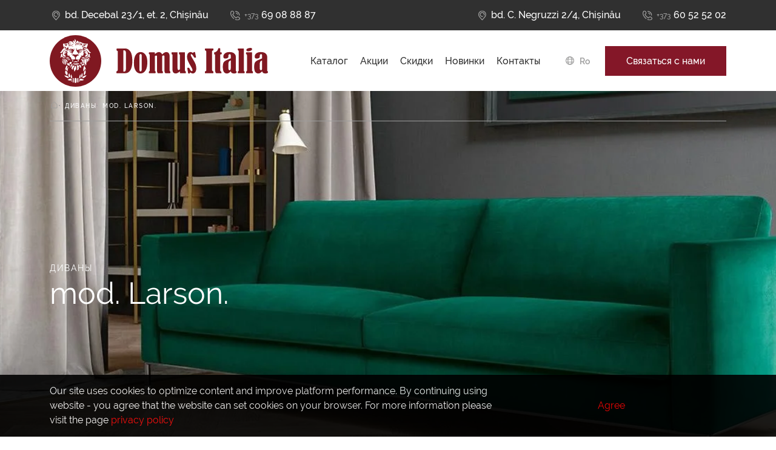

--- FILE ---
content_type: text/html
request_url: https://domusitalia.md/ru/products/mod-larson/
body_size: 10404
content:
<!doctype html>
<!--[if lt IE 7]><html class="no-js ie ie6 lt-ie9 lt-ie8 lt-ie7" lang="ru-RU"> <![endif]-->
<!--[if IE 7]><html class="no-js ie ie7 lt-ie9 lt-ie8" lang="ru-RU"> <![endif]-->
<!--[if IE 8]><html class="no-js ie ie8 lt-ie9" lang="ru-RU"> <![endif]-->
<!--[if gt IE 8]><!--><html class="no-js" lang="ru-RU"> <!--<![endif]-->
<head>
<meta charset="UTF-8" />
<title>   
mod. Larson. - Domus
</title>
<meta name="description" content="Мебель, которая определяет вашу индивидуальность">
<link rel="stylesheet" href="https://domusitalia.md/wp-content/themes/project/style.css" type="text/css" media="screen" />
<meta http-equiv="Content-Type" content="text/html; charset=UTF-8" />
<meta http-equiv="X-UA-Compatible" content="IE=edge">
<meta name="viewport" content="width=device-width, initial-scale=1.0">
<link rel="author" href="https://domusitalia.md/wp-content/themes/project/humans.txt" />
<link rel="pingback" href="https://domusitalia.md/xmlrpc.php" />
<meta name='robots' content='max-image-preview:large' />
<style>img:is([sizes="auto" i], [sizes^="auto," i]) { contain-intrinsic-size: 3000px 1500px }</style>
<link rel="alternate" href="https://domusitalia.md/ru/products/mod-larson/" hreflang="ru" />
<link rel="alternate" href="https://domusitalia.md/products/mod-larson/" hreflang="ro" />
<link rel='dns-prefetch' href='//maxcdn.bootstrapcdn.com' />
<script type="text/javascript">
/* <![CDATA[ */
window._wpemojiSettings = {"baseUrl":"https:\/\/s.w.org\/images\/core\/emoji\/16.0.1\/72x72\/","ext":".png","svgUrl":"https:\/\/s.w.org\/images\/core\/emoji\/16.0.1\/svg\/","svgExt":".svg","source":{"concatemoji":"https:\/\/domusitalia.md\/wp-includes\/js\/wp-emoji-release.min.js?ver=6.8.3"}};
/*! This file is auto-generated */
!function(s,n){var o,i,e;function c(e){try{var t={supportTests:e,timestamp:(new Date).valueOf()};sessionStorage.setItem(o,JSON.stringify(t))}catch(e){}}function p(e,t,n){e.clearRect(0,0,e.canvas.width,e.canvas.height),e.fillText(t,0,0);var t=new Uint32Array(e.getImageData(0,0,e.canvas.width,e.canvas.height).data),a=(e.clearRect(0,0,e.canvas.width,e.canvas.height),e.fillText(n,0,0),new Uint32Array(e.getImageData(0,0,e.canvas.width,e.canvas.height).data));return t.every(function(e,t){return e===a[t]})}function u(e,t){e.clearRect(0,0,e.canvas.width,e.canvas.height),e.fillText(t,0,0);for(var n=e.getImageData(16,16,1,1),a=0;a<n.data.length;a++)if(0!==n.data[a])return!1;return!0}function f(e,t,n,a){switch(t){case"flag":return n(e,"\ud83c\udff3\ufe0f\u200d\u26a7\ufe0f","\ud83c\udff3\ufe0f\u200b\u26a7\ufe0f")?!1:!n(e,"\ud83c\udde8\ud83c\uddf6","\ud83c\udde8\u200b\ud83c\uddf6")&&!n(e,"\ud83c\udff4\udb40\udc67\udb40\udc62\udb40\udc65\udb40\udc6e\udb40\udc67\udb40\udc7f","\ud83c\udff4\u200b\udb40\udc67\u200b\udb40\udc62\u200b\udb40\udc65\u200b\udb40\udc6e\u200b\udb40\udc67\u200b\udb40\udc7f");case"emoji":return!a(e,"\ud83e\udedf")}return!1}function g(e,t,n,a){var r="undefined"!=typeof WorkerGlobalScope&&self instanceof WorkerGlobalScope?new OffscreenCanvas(300,150):s.createElement("canvas"),o=r.getContext("2d",{willReadFrequently:!0}),i=(o.textBaseline="top",o.font="600 32px Arial",{});return e.forEach(function(e){i[e]=t(o,e,n,a)}),i}function t(e){var t=s.createElement("script");t.src=e,t.defer=!0,s.head.appendChild(t)}"undefined"!=typeof Promise&&(o="wpEmojiSettingsSupports",i=["flag","emoji"],n.supports={everything:!0,everythingExceptFlag:!0},e=new Promise(function(e){s.addEventListener("DOMContentLoaded",e,{once:!0})}),new Promise(function(t){var n=function(){try{var e=JSON.parse(sessionStorage.getItem(o));if("object"==typeof e&&"number"==typeof e.timestamp&&(new Date).valueOf()<e.timestamp+604800&&"object"==typeof e.supportTests)return e.supportTests}catch(e){}return null}();if(!n){if("undefined"!=typeof Worker&&"undefined"!=typeof OffscreenCanvas&&"undefined"!=typeof URL&&URL.createObjectURL&&"undefined"!=typeof Blob)try{var e="postMessage("+g.toString()+"("+[JSON.stringify(i),f.toString(),p.toString(),u.toString()].join(",")+"));",a=new Blob([e],{type:"text/javascript"}),r=new Worker(URL.createObjectURL(a),{name:"wpTestEmojiSupports"});return void(r.onmessage=function(e){c(n=e.data),r.terminate(),t(n)})}catch(e){}c(n=g(i,f,p,u))}t(n)}).then(function(e){for(var t in e)n.supports[t]=e[t],n.supports.everything=n.supports.everything&&n.supports[t],"flag"!==t&&(n.supports.everythingExceptFlag=n.supports.everythingExceptFlag&&n.supports[t]);n.supports.everythingExceptFlag=n.supports.everythingExceptFlag&&!n.supports.flag,n.DOMReady=!1,n.readyCallback=function(){n.DOMReady=!0}}).then(function(){return e}).then(function(){var e;n.supports.everything||(n.readyCallback(),(e=n.source||{}).concatemoji?t(e.concatemoji):e.wpemoji&&e.twemoji&&(t(e.twemoji),t(e.wpemoji)))}))}((window,document),window._wpemojiSettings);
/* ]]> */
</script>
<!-- <link rel='stylesheet' id='sbi_styles-css' href='https://domusitalia.md/wp-content/plugins/instagram-feed/css/sbi-styles.min.css?ver=6.9.1' type='text/css' media='all' /> -->
<link rel="stylesheet" type="text/css" href="//domusitalia.md/wp-content/cache/wpfc-minified/86s87lpk/ik8o.css" media="all"/>
<style id='wp-emoji-styles-inline-css' type='text/css'>
img.wp-smiley, img.emoji {
display: inline !important;
border: none !important;
box-shadow: none !important;
height: 1em !important;
width: 1em !important;
margin: 0 0.07em !important;
vertical-align: -0.1em !important;
background: none !important;
padding: 0 !important;
}
</style>
<!-- <link rel='stylesheet' id='wp-block-library-css' href='https://domusitalia.md/wp-includes/css/dist/block-library/style.min.css?ver=6.8.3' type='text/css' media='all' /> -->
<link rel="stylesheet" type="text/css" href="//domusitalia.md/wp-content/cache/wpfc-minified/2m8l9c2u/ik8o.css" media="all"/>
<style id='classic-theme-styles-inline-css' type='text/css'>
/*! This file is auto-generated */
.wp-block-button__link{color:#fff;background-color:#32373c;border-radius:9999px;box-shadow:none;text-decoration:none;padding:calc(.667em + 2px) calc(1.333em + 2px);font-size:1.125em}.wp-block-file__button{background:#32373c;color:#fff;text-decoration:none}
</style>
<style id='global-styles-inline-css' type='text/css'>
:root{--wp--preset--aspect-ratio--square: 1;--wp--preset--aspect-ratio--4-3: 4/3;--wp--preset--aspect-ratio--3-4: 3/4;--wp--preset--aspect-ratio--3-2: 3/2;--wp--preset--aspect-ratio--2-3: 2/3;--wp--preset--aspect-ratio--16-9: 16/9;--wp--preset--aspect-ratio--9-16: 9/16;--wp--preset--color--black: #000000;--wp--preset--color--cyan-bluish-gray: #abb8c3;--wp--preset--color--white: #ffffff;--wp--preset--color--pale-pink: #f78da7;--wp--preset--color--vivid-red: #cf2e2e;--wp--preset--color--luminous-vivid-orange: #ff6900;--wp--preset--color--luminous-vivid-amber: #fcb900;--wp--preset--color--light-green-cyan: #7bdcb5;--wp--preset--color--vivid-green-cyan: #00d084;--wp--preset--color--pale-cyan-blue: #8ed1fc;--wp--preset--color--vivid-cyan-blue: #0693e3;--wp--preset--color--vivid-purple: #9b51e0;--wp--preset--gradient--vivid-cyan-blue-to-vivid-purple: linear-gradient(135deg,rgba(6,147,227,1) 0%,rgb(155,81,224) 100%);--wp--preset--gradient--light-green-cyan-to-vivid-green-cyan: linear-gradient(135deg,rgb(122,220,180) 0%,rgb(0,208,130) 100%);--wp--preset--gradient--luminous-vivid-amber-to-luminous-vivid-orange: linear-gradient(135deg,rgba(252,185,0,1) 0%,rgba(255,105,0,1) 100%);--wp--preset--gradient--luminous-vivid-orange-to-vivid-red: linear-gradient(135deg,rgba(255,105,0,1) 0%,rgb(207,46,46) 100%);--wp--preset--gradient--very-light-gray-to-cyan-bluish-gray: linear-gradient(135deg,rgb(238,238,238) 0%,rgb(169,184,195) 100%);--wp--preset--gradient--cool-to-warm-spectrum: linear-gradient(135deg,rgb(74,234,220) 0%,rgb(151,120,209) 20%,rgb(207,42,186) 40%,rgb(238,44,130) 60%,rgb(251,105,98) 80%,rgb(254,248,76) 100%);--wp--preset--gradient--blush-light-purple: linear-gradient(135deg,rgb(255,206,236) 0%,rgb(152,150,240) 100%);--wp--preset--gradient--blush-bordeaux: linear-gradient(135deg,rgb(254,205,165) 0%,rgb(254,45,45) 50%,rgb(107,0,62) 100%);--wp--preset--gradient--luminous-dusk: linear-gradient(135deg,rgb(255,203,112) 0%,rgb(199,81,192) 50%,rgb(65,88,208) 100%);--wp--preset--gradient--pale-ocean: linear-gradient(135deg,rgb(255,245,203) 0%,rgb(182,227,212) 50%,rgb(51,167,181) 100%);--wp--preset--gradient--electric-grass: linear-gradient(135deg,rgb(202,248,128) 0%,rgb(113,206,126) 100%);--wp--preset--gradient--midnight: linear-gradient(135deg,rgb(2,3,129) 0%,rgb(40,116,252) 100%);--wp--preset--font-size--small: 13px;--wp--preset--font-size--medium: 20px;--wp--preset--font-size--large: 36px;--wp--preset--font-size--x-large: 42px;--wp--preset--spacing--20: 0.44rem;--wp--preset--spacing--30: 0.67rem;--wp--preset--spacing--40: 1rem;--wp--preset--spacing--50: 1.5rem;--wp--preset--spacing--60: 2.25rem;--wp--preset--spacing--70: 3.38rem;--wp--preset--spacing--80: 5.06rem;--wp--preset--shadow--natural: 6px 6px 9px rgba(0, 0, 0, 0.2);--wp--preset--shadow--deep: 12px 12px 50px rgba(0, 0, 0, 0.4);--wp--preset--shadow--sharp: 6px 6px 0px rgba(0, 0, 0, 0.2);--wp--preset--shadow--outlined: 6px 6px 0px -3px rgba(255, 255, 255, 1), 6px 6px rgba(0, 0, 0, 1);--wp--preset--shadow--crisp: 6px 6px 0px rgba(0, 0, 0, 1);}:where(.is-layout-flex){gap: 0.5em;}:where(.is-layout-grid){gap: 0.5em;}body .is-layout-flex{display: flex;}.is-layout-flex{flex-wrap: wrap;align-items: center;}.is-layout-flex > :is(*, div){margin: 0;}body .is-layout-grid{display: grid;}.is-layout-grid > :is(*, div){margin: 0;}:where(.wp-block-columns.is-layout-flex){gap: 2em;}:where(.wp-block-columns.is-layout-grid){gap: 2em;}:where(.wp-block-post-template.is-layout-flex){gap: 1.25em;}:where(.wp-block-post-template.is-layout-grid){gap: 1.25em;}.has-black-color{color: var(--wp--preset--color--black) !important;}.has-cyan-bluish-gray-color{color: var(--wp--preset--color--cyan-bluish-gray) !important;}.has-white-color{color: var(--wp--preset--color--white) !important;}.has-pale-pink-color{color: var(--wp--preset--color--pale-pink) !important;}.has-vivid-red-color{color: var(--wp--preset--color--vivid-red) !important;}.has-luminous-vivid-orange-color{color: var(--wp--preset--color--luminous-vivid-orange) !important;}.has-luminous-vivid-amber-color{color: var(--wp--preset--color--luminous-vivid-amber) !important;}.has-light-green-cyan-color{color: var(--wp--preset--color--light-green-cyan) !important;}.has-vivid-green-cyan-color{color: var(--wp--preset--color--vivid-green-cyan) !important;}.has-pale-cyan-blue-color{color: var(--wp--preset--color--pale-cyan-blue) !important;}.has-vivid-cyan-blue-color{color: var(--wp--preset--color--vivid-cyan-blue) !important;}.has-vivid-purple-color{color: var(--wp--preset--color--vivid-purple) !important;}.has-black-background-color{background-color: var(--wp--preset--color--black) !important;}.has-cyan-bluish-gray-background-color{background-color: var(--wp--preset--color--cyan-bluish-gray) !important;}.has-white-background-color{background-color: var(--wp--preset--color--white) !important;}.has-pale-pink-background-color{background-color: var(--wp--preset--color--pale-pink) !important;}.has-vivid-red-background-color{background-color: var(--wp--preset--color--vivid-red) !important;}.has-luminous-vivid-orange-background-color{background-color: var(--wp--preset--color--luminous-vivid-orange) !important;}.has-luminous-vivid-amber-background-color{background-color: var(--wp--preset--color--luminous-vivid-amber) !important;}.has-light-green-cyan-background-color{background-color: var(--wp--preset--color--light-green-cyan) !important;}.has-vivid-green-cyan-background-color{background-color: var(--wp--preset--color--vivid-green-cyan) !important;}.has-pale-cyan-blue-background-color{background-color: var(--wp--preset--color--pale-cyan-blue) !important;}.has-vivid-cyan-blue-background-color{background-color: var(--wp--preset--color--vivid-cyan-blue) !important;}.has-vivid-purple-background-color{background-color: var(--wp--preset--color--vivid-purple) !important;}.has-black-border-color{border-color: var(--wp--preset--color--black) !important;}.has-cyan-bluish-gray-border-color{border-color: var(--wp--preset--color--cyan-bluish-gray) !important;}.has-white-border-color{border-color: var(--wp--preset--color--white) !important;}.has-pale-pink-border-color{border-color: var(--wp--preset--color--pale-pink) !important;}.has-vivid-red-border-color{border-color: var(--wp--preset--color--vivid-red) !important;}.has-luminous-vivid-orange-border-color{border-color: var(--wp--preset--color--luminous-vivid-orange) !important;}.has-luminous-vivid-amber-border-color{border-color: var(--wp--preset--color--luminous-vivid-amber) !important;}.has-light-green-cyan-border-color{border-color: var(--wp--preset--color--light-green-cyan) !important;}.has-vivid-green-cyan-border-color{border-color: var(--wp--preset--color--vivid-green-cyan) !important;}.has-pale-cyan-blue-border-color{border-color: var(--wp--preset--color--pale-cyan-blue) !important;}.has-vivid-cyan-blue-border-color{border-color: var(--wp--preset--color--vivid-cyan-blue) !important;}.has-vivid-purple-border-color{border-color: var(--wp--preset--color--vivid-purple) !important;}.has-vivid-cyan-blue-to-vivid-purple-gradient-background{background: var(--wp--preset--gradient--vivid-cyan-blue-to-vivid-purple) !important;}.has-light-green-cyan-to-vivid-green-cyan-gradient-background{background: var(--wp--preset--gradient--light-green-cyan-to-vivid-green-cyan) !important;}.has-luminous-vivid-amber-to-luminous-vivid-orange-gradient-background{background: var(--wp--preset--gradient--luminous-vivid-amber-to-luminous-vivid-orange) !important;}.has-luminous-vivid-orange-to-vivid-red-gradient-background{background: var(--wp--preset--gradient--luminous-vivid-orange-to-vivid-red) !important;}.has-very-light-gray-to-cyan-bluish-gray-gradient-background{background: var(--wp--preset--gradient--very-light-gray-to-cyan-bluish-gray) !important;}.has-cool-to-warm-spectrum-gradient-background{background: var(--wp--preset--gradient--cool-to-warm-spectrum) !important;}.has-blush-light-purple-gradient-background{background: var(--wp--preset--gradient--blush-light-purple) !important;}.has-blush-bordeaux-gradient-background{background: var(--wp--preset--gradient--blush-bordeaux) !important;}.has-luminous-dusk-gradient-background{background: var(--wp--preset--gradient--luminous-dusk) !important;}.has-pale-ocean-gradient-background{background: var(--wp--preset--gradient--pale-ocean) !important;}.has-electric-grass-gradient-background{background: var(--wp--preset--gradient--electric-grass) !important;}.has-midnight-gradient-background{background: var(--wp--preset--gradient--midnight) !important;}.has-small-font-size{font-size: var(--wp--preset--font-size--small) !important;}.has-medium-font-size{font-size: var(--wp--preset--font-size--medium) !important;}.has-large-font-size{font-size: var(--wp--preset--font-size--large) !important;}.has-x-large-font-size{font-size: var(--wp--preset--font-size--x-large) !important;}
:where(.wp-block-post-template.is-layout-flex){gap: 1.25em;}:where(.wp-block-post-template.is-layout-grid){gap: 1.25em;}
:where(.wp-block-columns.is-layout-flex){gap: 2em;}:where(.wp-block-columns.is-layout-grid){gap: 2em;}
:root :where(.wp-block-pullquote){font-size: 1.5em;line-height: 1.6;}
</style>
<!-- <link rel='stylesheet' id='contact-form-7-css' href='https://domusitalia.md/wp-content/plugins/contact-form-7/includes/css/styles.css?ver=6.1.3' type='text/css' media='all' /> -->
<!-- <link rel='stylesheet' id='cff-css' href='https://domusitalia.md/wp-content/plugins/custom-facebook-feed/assets/css/cff-style.min.css?ver=4.3.4' type='text/css' media='all' /> -->
<link rel="stylesheet" type="text/css" href="//domusitalia.md/wp-content/cache/wpfc-minified/23i2xzic/ik8o.css" media="all"/>
<link rel='stylesheet' id='sb-font-awesome-css' href='https://maxcdn.bootstrapcdn.com/font-awesome/4.7.0/css/font-awesome.min.css?ver=6.8.3' type='text/css' media='all' />
<!-- <link rel='stylesheet' id='developer-css' href='https://domusitalia.md/wp-content/themes/project/assets/build/css/main.css?ver=0.1.3' type='text/css' media='all' /> -->
<link rel="stylesheet" type="text/css" href="//domusitalia.md/wp-content/cache/wpfc-minified/8w3pi6pa/ik8o.css" media="all"/>
<script type="text/javascript" src="https://domusitalia.md/wp-includes/js/jquery/jquery.min.js?ver=3.7.1" id="jquery-core-js"></script>
<link rel="https://api.w.org/" href="https://domusitalia.md/wp-json/" /><link rel="alternate" title="JSON" type="application/json" href="https://domusitalia.md/wp-json/wp/v2/products/2122" /><link rel="EditURI" type="application/rsd+xml" title="RSD" href="https://domusitalia.md/xmlrpc.php?rsd" />
<meta name="generator" content="WordPress 6.8.3" />
<link rel="canonical" href="https://domusitalia.md/ru/products/mod-larson/" />
<link rel='shortlink' href='https://domusitalia.md/?p=2122' />
<link rel="alternate" title="oEmbed (JSON)" type="application/json+oembed" href="https://domusitalia.md/wp-json/oembed/1.0/embed?url=https%3A%2F%2Fdomusitalia.md%2Fru%2Fproducts%2Fmod-larson%2F" />
<link rel="alternate" title="oEmbed (XML)" type="text/xml+oembed" href="https://domusitalia.md/wp-json/oembed/1.0/embed?url=https%3A%2F%2Fdomusitalia.md%2Fru%2Fproducts%2Fmod-larson%2F&#038;format=xml" />
<!-- Google Tag Manager -->
<script>(function(w,d,s,l,i){w[l]=w[l]||[];w[l].push({'gtm.start':
new Date().getTime(),event:'gtm.js'});var f=d.getElementsByTagName(s)[0],
j=d.createElement(s),dl=l!='dataLayer'?'&l='+l:'';j.async=true;j.src=
'https://www.googletagmanager.com/gtm.js?id='+i+dl;f.parentNode.insertBefore(j,f);
})(window,document,'script','dataLayer','GTM-P6MTV3MM');</script>
<!-- End Google Tag Manager -->
<!-- Google tag (gtag.js) -->
<script async src="https://www.googletagmanager.com/gtag/js?id=G-QLNYZN3ZJ6"></script>
<script> window.dataLayer = window.dataLayer || [];
function gtag() {
dataLayer.push(arguments);
}
gtag('js', new Date());
gtag('config', 'G-QLNYZN3ZJ6');
</script>
<link rel="icon" href="https://domusitalia.md/wp-content/uploads/2023/07/cropped-favicon-32x32.png" sizes="32x32" />
<link rel="icon" href="https://domusitalia.md/wp-content/uploads/2023/07/cropped-favicon-192x192.png" sizes="192x192" />
<link rel="apple-touch-icon" href="https://domusitalia.md/wp-content/uploads/2023/07/cropped-favicon-180x180.png" />
<meta name="msapplication-TileImage" content="https://domusitalia.md/wp-content/uploads/2023/07/cropped-favicon-270x270.png" />
</head>
<body class="wp-singular products-template-default single single-products postid-2122 wp-theme-project" data-template="base.twig">
<!-- Google Tag Manager (noscript) -->
<noscript><iframe src="https://www.googletagmanager.com/ns.html?id=GTM-P6MTV3MM"
height="0" width="0" style="display:none;visibility:hidden"></iframe></noscript>
<!-- End Google Tag Manager (noscript) -->
<header class="header">
<div class="header-top d-none d-lg-block">
<div class="container">
<div class="row">
<div class="col-12">
<div class="header-top-wrapper">
<div>
<a class="header__link header__link_location" href="https://maps.app.goo.gl/NuRXr6o4Dot9u9b19"
>
bd. Decebal 23/1, et. 2, Chișinău
</a>
<a class="header__link header__link_phone"
href="tel:+37369088887"><span>+373</span>69 08 88 87
</a>
</div>
<div>
<a class="header__link header__link_location" href="https://maps.app.goo.gl/beB28Hw5AqVRo5Vf7"
>
bd. C. Negruzzi 2/4, Chișinău
</a>
<a class="header__link header__link_phone"
href="tel:+37360525202"><span>+373</span>60 52 52 02
</a>
</div>
</div>
</div>
</div>
</div>
</div>
<div class="header-bottom">
<nav class="navbar navbar-expand-lg">
<div class="container">
<a class="navbar-brand" href="https://domusitalia.md/ru/">
<img src="https://domusitalia.md/wp-content/themes/project/assets/build/img/domus-logo.svg" alt="Domus logo">
</a>
<button class="navbar-toggler collapsed" type="button" data-bs-toggle="collapse"
data-bs-target="#navbarSupportedContent" aria-controls="navbarSupportedContent" aria-expanded="false"
aria-label="Toggle navigation">
<span class="navbar-toggler__icon">
<span></span>
<span></span>
<span></span>
</span>
</button>
<div class="collapse navbar-collapse" id="navbarSupportedContent">
<ul class="navbar-nav ms-auto">
<li class="nav-item">
<a class="nav-link " href="https://domusitalia.md/ru/catalog-page/">Каталог</a>
</li>
<li class="nav-item">
<a class="nav-link " href="https://domusitalia.md/ru/promo/">Акции</a>
</li>
<li class="nav-item">
<a class="nav-link " href="https://domusitalia.md/ru/sales/">Скидки</a>
</li>
<li class="nav-item">
<a class="nav-link " href="https://domusitalia.md/ru/new-arrivals/">Новинки</a>
</li>
<li class="nav-item">
<a class="nav-link " href="https://domusitalia.md/ru/contact/">Контакты</a>
</li>
</ul>
<ul class="navbar-nav navbar-nav_right">
<li class="lang-item lang-item-48 lang-item-ro lang-item-first"><a  lang="ro-RO" hreflang="ro-RO" href="https://domusitalia.md/products/mod-larson/">ro</a></li>
<li class="nav-item">
<a class="nav-link" href="#" role="button" data-bs-toggle="modal"
data-bs-target="#callbackModal">Связаться с нами</a>
</li>
</ul>
<ul class="header-top-mob-menu">
<li>
<a class="header__link header__link_location" href="https://maps.app.goo.gl/NuRXr6o4Dot9u9b19"
>
bd. Decebal 23/1, et. 2, Chișinău
</a>
</li>
<li>
<a class="header__link header__link_phone"
href="tel:+37369088887"><span>+373</span>69 08 88 87
</a>
</li>
<li>
<a class="header__link header__link_location" href="https://maps.app.goo.gl/beB28Hw5AqVRo5Vf7"
>
bd. C. Negruzzi 2/4, Chișinău
</a>
</li>
<li>
<a class="header__link header__link_phone"
href="tel:+37360525202"><span>+373</span>60 52 52 02
</a>
</li>
</ul>
</div>
</div>
</nav>
</div>
</header>
<section id="content">
<section class="hero-image hero-image_product" style="--bg-img: url('https://domusitalia.md/wp-content/uploads/2023/08/FP-36.jpg');">
<div class="container">
<div class="row">
<div class="col-12">
<div class="breadcrumbs">
<a href="https://domusitalia.md/ru/">
<i class="svg-dom svg-breadcrump"></i>
</a>
<a class="breadcrumbs-item" href="https://domusitalia.md/ru/products-category/sofa/"
title="Диваны">
Диваны
</a>
<span class="breadcrumbs-item breadcrumbs-item_current">mod. Larson.</span>
</div>
</div>
<div class="col-12">
<div class="hero-image-wrapper">
<div>
<a class="dom-title-pre hero-image__link" href="https://domusitalia.md/ru/products-category/sofa/">
Диваны              </a>
<h1 class="dom-title c-white">mod. Larson.</h1>
</div>
</div>
</div>
</div>
</div>
</section>
<section class="product">
<div class="container">
<div class="product-main">
<div class="row">
<div class="col-lg-7 col-xxl-8">
<a class="product-main__link" href="https://domusitalia.md/wp-content/uploads/2023/08/2-32.jpg" data-fslightbox="gallery">
<img src="https://domusitalia.md/wp-content/uploads/2023/08/2-32.jpg" alt="Product">
</a>
</div>
<div class="col-lg-5 col-xxl-4">
<div class="product-main-inner">
<div class="product-main-meta">
</div>
</div>
</div>
</div>
</div>
<div class="row justify-content-center">
<div class="col-sm-6 col-lg-4 m-b-25">
<a class="product__link product__link_big hero-product" href="https://domusitalia.md/wp-content/uploads/2023/08/2-33.jpg" data-fslightbox="gallery">
<img src="https://domusitalia.md/wp-content/uploads/2023/08/2-33.jpg" alt="Product">
</a>
</div>
<div class="col-sm-6 col-lg-4 m-b-25">
<a class="product__link product__link_big hero-product" href="https://domusitalia.md/wp-content/uploads/2023/08/3-35.jpg" data-fslightbox="gallery">
<img src="https://domusitalia.md/wp-content/uploads/2023/08/3-35.jpg" alt="Product">
</a>
</div>
<div class="col-sm-6 col-lg-4 m-b-25">
<a class="product__link product__link_big hero-product" href="https://domusitalia.md/wp-content/uploads/2023/08/4-26.jpg" data-fslightbox="gallery">
<img src="https://domusitalia.md/wp-content/uploads/2023/08/4-26.jpg" alt="Product">
</a>
</div>
<div class="col-sm-6 col-lg-3 m-b-25">
<a class="product__link product__link_big hero-product" href="https://domusitalia.md/wp-content/uploads/2023/08/5-18.jpg" data-fslightbox="gallery">
<img src="https://domusitalia.md/wp-content/uploads/2023/08/5-18.jpg" alt="Product">
</a>
</div>
<div class="col-sm-6 col-lg-3 m-b-25">
<a class="product__link product__link_big hero-product" href="https://domusitalia.md/wp-content/uploads/2023/08/5e16d967cace7202001090742314.jpg" data-fslightbox="gallery">
<img src="https://domusitalia.md/wp-content/uploads/2023/08/5e16d967cace7202001090742314.jpg" alt="Product">
</a>
</div>
<div class="col-sm-6 col-lg-3 m-b-25">
<a class="product__link product__link_big hero-product" href="https://domusitalia.md/wp-content/uploads/2023/08/5e16d9777d7c7202001090742474.jpg" data-fslightbox="gallery">
<img src="https://domusitalia.md/wp-content/uploads/2023/08/5e16d9777d7c7202001090742474.jpg" alt="Product">
</a>
</div>
<div class="col-sm-6 col-lg-3 m-b-25">
<a class="product__link product__link_big hero-product" href="https://domusitalia.md/wp-content/uploads/2023/08/5e16d9822cd6d202001090742587.jpg" data-fslightbox="gallery">
<img src="https://domusitalia.md/wp-content/uploads/2023/08/5e16d9822cd6d202001090742587.jpg" alt="Product">
</a>
</div>
<div class="col-sm-6 col-lg-3 m-b-25">
<a class="product__link product__link_big hero-product" href="https://domusitalia.md/wp-content/uploads/2023/08/6.png" data-fslightbox="gallery">
<img src="https://domusitalia.md/wp-content/uploads/2023/08/6.png" alt="Product">
</a>
</div>
</div>
</div>
</section>
<section class="product-description">
<div class="container">
<div class="row">
<div class="col-12">
<h4 class="dom-title">mod. Larson Felis.</h4>
<div class="dom-content m-md-t-30 m-t-50">
<p>Комфорт &#8212; это музыка, которая окутывает и очаровывает.<br>Диван Larson от Felis &#8212; &nbsp;это целый оркестр, где каждый элемент, вплоть до мельчайших деталей, способствует ощущению абсолютного благополучия.</p>
<p>Съёмные чехлы легко чистить при необходимости.<br>Богатый выбор тканей — 750 вариантов, в том числе с водоотталкивающим эффектом и устойчивые к загрязнению.<br>На сайте <a href="http://www.felis.it">www.felis.it</a> можете создать свой диван в 3D, используя доступные модели, ткани и опции.</p>
</div>
</div>
</div>
</div>
</section>
<section class="product-others">
<div class="container">
<div class="row">
<div class="col-12">
<h4 class="dom-title">Другая продукция от<br>Felis</h4>
</div>
</div>
<div class="row m-md-t-30 m-t-55">
<div class="col-md-6 col-lg-4 m-b-25">
<a class="card-default" href="https://domusitalia.md/ru/products/mod-cocoon/">
<span class="card-default__img-wrapper">
<img src="https://domusitalia.md/wp-content/uploads/2025/12/1.jpg" alt="mod. Cocoon.">
</span>
<span class="card-default-inner">
<span class="card-default__suptitle">Диваны</span>
<span class="card-default__title">mod. Cocoon.</span>
<i class="svg-dom svg-arrow card-default__icon"></i>
</span>
</a>            </div>
<div class="col-md-6 col-lg-4 m-b-25">
<a class="card-default" href="https://domusitalia.md/ru/products/mod-superneutro/">
<span class="card-default__img-wrapper">
<img src="https://domusitalia.md/wp-content/uploads/2025/12/67e285ee196a4202503251131102.jpg" alt="mod. Superneutro.">
</span>
<span class="card-default-inner">
<span class="card-default__suptitle">Диваны</span>
<span class="card-default__title">mod. Superneutro.</span>
<i class="svg-dom svg-arrow card-default__icon"></i>
</span>
</a>            </div>
<div class="col-md-6 col-lg-4 m-b-25">
<a class="card-default" href="https://domusitalia.md/ru/products/mod-kyoto/">
<span class="card-default__img-wrapper">
<img src="https://domusitalia.md/wp-content/uploads/2025/12/Kyoto_foto1_x935.jpg" alt="mod. Kyoto.">
</span>
<span class="card-default-inner">
<span class="card-default__suptitle">Диваны</span>
<span class="card-default__title">mod. Kyoto.</span>
<i class="svg-dom svg-arrow card-default__icon"></i>
</span>
</a>            </div>
<div class="col-md-6 col-lg-4 m-b-25">
<a class="card-default" href="https://domusitalia.md/ru/products/mod-riverso/">
<span class="card-default__img-wrapper">
<img src="https://domusitalia.md/wp-content/uploads/2024/09/riverso-sqr.jpg" alt="mod. Riverso.">
</span>
<span class="card-default-inner">
<span class="card-default__suptitle">Диваны</span>
<span class="card-default__title">mod. Riverso.</span>
<i class="svg-dom svg-arrow card-default__icon"></i>
</span>
</a>            </div>
<div class="col-md-6 col-lg-4 m-b-25">
<a class="card-default" href="https://domusitalia.md/ru/products/mod-muffin/">
<span class="card-default__img-wrapper">
<img src="https://domusitalia.md/wp-content/uploads/2024/09/muffinsqr.jpg" alt="mod. Muffin.">
</span>
<span class="card-default-inner">
<span class="card-default__suptitle">Диваны</span>
<span class="card-default__title">mod. Muffin.</span>
<i class="svg-dom svg-arrow card-default__icon"></i>
</span>
</a>            </div>
<div class="col-md-6 col-lg-4 m-b-25">
<a class="card-default" href="https://domusitalia.md/ru/products/mod-conrad/">
<span class="card-default__img-wrapper">
<img src="https://domusitalia.md/wp-content/uploads/2024/09/sqrconrad.jpg" alt="mod. Conrad.">
</span>
<span class="card-default-inner">
<span class="card-default__suptitle">Диваны</span>
<span class="card-default__title">mod. Conrad.</span>
<i class="svg-dom svg-arrow card-default__icon"></i>
</span>
</a>            </div>
<div class="col-md-6 col-lg-4 m-b-25">
<a class="card-default" href="https://domusitalia.md/ru/products/mod-capitol/">
<span class="card-default__img-wrapper">
<img src="https://domusitalia.md/wp-content/uploads/2024/09/sqrtcapitol.jpg" alt="mod. Capitol.">
</span>
<span class="card-default-inner">
<span class="card-default__suptitle">Диваны</span>
<span class="card-default__title">mod. Capitol.</span>
<i class="svg-dom svg-arrow card-default__icon"></i>
</span>
</a>            </div>
<div class="col-md-6 col-lg-4 m-b-25">
<a class="card-default" href="https://domusitalia.md/ru/products/mod-limitless/">
<span class="card-default__img-wrapper">
<img src="https://domusitalia.md/wp-content/uploads/2023/08/01-30.jpg" alt="mod. Limitless.">
</span>
<span class="card-default-inner">
<span class="card-default__suptitle">Диваны</span>
<span class="card-default__title">mod. Limitless.</span>
<i class="svg-dom svg-arrow card-default__icon"></i>
</span>
</a>            </div>
<div class="col-md-6 col-lg-4 m-b-25">
<a class="card-default" href="https://domusitalia.md/ru/products/mod-float/">
<span class="card-default__img-wrapper">
<img src="https://domusitalia.md/wp-content/uploads/2023/08/347646862_985062546271434_2702794620606760143_n.jpg" alt="mod. Float.">
</span>
<span class="card-default-inner">
<span class="card-default__suptitle">Диваны</span>
<span class="card-default__title">mod. Float.</span>
<i class="svg-dom svg-arrow card-default__icon"></i>
</span>
</a>            </div>
<div class="col-md-6 col-lg-4 m-b-25">
<a class="card-default" href="https://domusitalia.md/ru/products/mod-glove/">
<span class="card-default__img-wrapper">
<img src="https://domusitalia.md/wp-content/uploads/2023/08/01-29.jpg" alt="mod. Glove.">
</span>
<span class="card-default-inner">
<span class="card-default__suptitle">Диваны</span>
<span class="card-default__title">mod. Glove.</span>
<i class="svg-dom svg-arrow card-default__icon"></i>
</span>
</a>            </div>
<div class="col-md-6 col-lg-4 m-b-25">
<a class="card-default" href="https://domusitalia.md/ru/products/mod-gravity/">
<span class="card-default__img-wrapper">
<img src="https://domusitalia.md/wp-content/uploads/2023/08/01-28.jpg" alt="mod. Gravity">
</span>
<span class="card-default-inner">
<span class="card-default__suptitle">Диваны</span>
<span class="card-default__title">mod. Gravity</span>
<i class="svg-dom svg-arrow card-default__icon"></i>
</span>
</a>            </div>
<div class="col-md-6 col-lg-4 m-b-25">
<a class="card-default" href="https://domusitalia.md/ru/products/mod-murakami/">
<span class="card-default__img-wrapper">
<img src="https://domusitalia.md/wp-content/uploads/2023/08/0001-3.jpg" alt="mod. Murakami.">
</span>
<span class="card-default-inner">
<span class="card-default__suptitle">Диваны</span>
<span class="card-default__title">mod. Murakami.</span>
<i class="svg-dom svg-arrow card-default__icon"></i>
</span>
</a>            </div>
</div>
</div>
</section>
</section>
<footer class="footer">
<div class="footer-top">
<div class="container">
<div class="row align-items-center">
<div class="col-lg-6 col-xl-5 d-none d-lg-block">
<ul class="footer-top__menu">
<li>
<a href="https://domusitalia.md/ru/catalog-page/">Каталог</a>
</li>
<li>
<a href="https://domusitalia.md/ru/promo/">Акции</a>
</li>
<li>
<a href="https://domusitalia.md/ru/sales/">Скидки</a>
</li>
<li>
<a href="https://domusitalia.md/ru/?page_id=92">Новости</a>
</li>
<li>
<a href="https://domusitalia.md/ru/contact/">Контакты</a>
</li>
</ul>
</div>
<div class="col-md-4 col-lg-2 col-xl-2 offset-xxl-1">
<h6 class="footer-top__title">Подсписка<br> на рассылку</h6>
</div>
<div class="col-md-2 col-lg-1">
<div class="footer-top__divider">
<span></span>
</div>
</div>
<div class="col-md-6 col-lg-3">
<div class="dom-form-subscribe">
<script>(function() {
window.mc4wp = window.mc4wp || {
listeners: [],
forms: {
on: function(evt, cb) {
window.mc4wp.listeners.push(
{
event   : evt,
callback: cb
}
);
}
}
}
})();
</script><!-- Mailchimp for WordPress v4.10.8 - https://wordpress.org/plugins/mailchimp-for-wp/ --><form id="mc4wp-form-1" class="mc4wp-form mc4wp-form-461" method="post" data-id="461" data-name="Subscribe" ><div class="mc4wp-form-fields"><div class="dom-input dom-input_subscribe">
<input type="email" name="EMAIL" placeholder="Ваш email" required />
</div>
<input type="submit" value="Sign up" /></div><label style="display: none !important;">Оставьте это поле пустым, если вы человек: <input type="text" name="_mc4wp_honeypot" value="" tabindex="-1" autocomplete="off" /></label><input type="hidden" name="_mc4wp_timestamp" value="1768763689" /><input type="hidden" name="_mc4wp_form_id" value="461" /><input type="hidden" name="_mc4wp_form_element_id" value="mc4wp-form-1" /><div class="mc4wp-response"></div></form><!-- / Mailchimp for WordPress Plugin -->
</div>
</div>
</div>
</div>
</div>
<div class="footer-bottom">
<div class="container">
<div class="row">
<div class="col-xl-3">
<div class="footer-bottom-inner footer-bottom-inner__logo">
<a href="https://domusitalia.md/ru/" class="lh-0">
<img class="footer__logo" src="https://domusitalia.md/wp-content/themes/project/assets/build/img/domus-logo-white.svg" alt="Domus logo">
</a>
<p class="footer__copyright d-none d-xl-block">
© 2026 domusitalia.md. All Rights Reserved.
</p>
</div>
</div>
<div class="col-sm-6 col-lg-3 col-xl-2 m-lg-t-35">
<div class="footer-bottom-inner">
<h6 class="footer__title">Ботаника</h6>
<div class="footer-meta">
<i class="svg-dom svg-map-location footer-meta__icon"></i>
<div>
<p class="footer-meta__title">ТЦ Jumbo</p>
<a class="footer-meta__link footer-meta__link_sm" href="https://maps.app.goo.gl/NuRXr6o4Dot9u9b19"
>
bd. Decebal 23/1, et. 2, Chișinău
</a>
</div>
</div>
<div class="footer-meta">
<i class="svg-dom svg-phone footer-meta__icon"></i>
<div>
<a class="footer-meta__link"
href="tel:+37322505588">
<span>+373</span>22 50 55 88
</a>
<a class="footer-meta__link"
href="tel:+37369088887">
<span>+373</span>69 08 88 87
</a>
</div>
</div>
</div>
</div>
<div class="col-sm-6 col-lg-3 col-xl-2 m-lg-t-35">
<div class="footer-bottom-inner">
<h6 class="footer__title">Центр</h6>
<div class="footer-meta">
<i class="svg-dom svg-map-location footer-meta__icon"></i>
<div>
<p class="footer-meta__title">ТЦ Grand Hall</p>
<a class="footer-meta__link footer-meta__link_sm" href="https://maps.app.goo.gl/beB28Hw5AqVRo5Vf7"
>
bd. C. Negruzzi 2/4, Chișinău
</a>
</div>
</div>
<div class="footer-meta">
<i class="svg-dom svg-phone footer-meta__icon"></i>
<div>
<a class="footer-meta__link"
href="tel:+37322908808">
<span>+373</span>22 90 88 08
</a>
<a class="footer-meta__link"
href="tel:+37360525202">
<span>+373</span>60 52 52 02
</a>
</div>
</div>
</div>
</div>
<div class="col-sm-6 col-lg-3 col-xl-2 m-lg-t-35">
<div class="footer-bottom-inner">
<h6 class="footer__title">График работы</h6>
<div class="footer-meta">
<div>
<p class="footer-meta__title">Понедельник - Суббота</p>
<p class="footer-meta__text">10:00-19:30</p>
</div>
</div>
<div class="footer-meta">
<div>
<p class="footer-meta__title">Воскресенье</p>
<p class="footer-meta__text">11:00-18:30</p>
</div>
</div>
</div>
</div>
<div class="col-sm-6 col-lg-3 m-lg-t-35">
<div class="footer-bottom-inner">
<h6 class="footer__title footer__title_social">НАШИ СТРАНИЦЫ В<br> СОЦИАЛЬНЫХ СЕТЯХ</h6>
<div class="footer-social">
<a href="https://www.facebook.com/domusitalia.md/">
<i class="svg-dom svg-facebook"></i>
</a>
<a href="https://www.instagram.com/domusitalia.md/">
<i class="svg-dom svg-instagram"></i>
</a>
<a href="https://www.youtube.com/channel/UC3VPWgJK5AOFZGsoConFgNA">
<i class="svg-dom svg-youtube"></i>
</a>
</div>
<div class="footer-meta">
<i class="svg-dom svg-email footer-meta__icon"></i>
<div>
<p class="footer-meta__title">Eмейл для связи</p>
<a class="footer-meta__link footer-meta__link_light-gray" href="mailto:domusitalia1996@gmail.com">
domusitalia1996@gmail.com
</a>
</div>
</div>
</div>
</div>
<div class="col-12 d-block d-xl-none m-t-35 text-center">
<p class="footer__copyright">
© 2026 domusitalia.md. All Rights Reserved.
</p>
</div>
</div>
</div>
</div>
</footer>
<div class="modal fade" id="callbackModal" tabindex="-1" aria-labelledby="callbackModal" aria-hidden="true">
<div class="modal-dialog modal-dialog-centered">
<div class="modal-content text-center">
<a role="button" href="#" class="modal-btn-close" data-bs-dismiss="modal" aria-label="Close">
<i class="svg-dom svg-close-btn"></i>
</a>
<h6 class="dom-title">обратная связь</h6>
<p class="m-t-10">
Заполнение формы займет всего несколько минут, и мы обязательно ответим на Ваше сообщение в ближайшее время
</p>
<div class="dom-form m-t-30">
<div class="wpcf7 no-js" id="wpcf7-f267-o1" lang="en-US" dir="ltr" data-wpcf7-id="267">
<div class="screen-reader-response"><p role="status" aria-live="polite" aria-atomic="true"></p> <ul></ul></div>
<form action="/ru/products/mod-larson/#wpcf7-f267-o1" method="post" class="wpcf7-form init" aria-label="Contact form" novalidate="novalidate" data-status="init">
<fieldset class="hidden-fields-container"><input type="hidden" name="_wpcf7" value="267" /><input type="hidden" name="_wpcf7_version" value="6.1.3" /><input type="hidden" name="_wpcf7_locale" value="en_US" /><input type="hidden" name="_wpcf7_unit_tag" value="wpcf7-f267-o1" /><input type="hidden" name="_wpcf7_container_post" value="0" /><input type="hidden" name="_wpcf7_posted_data_hash" value="" /><input type="hidden" name="_wpcf7_recaptcha_response" value="" />
</fieldset>
<div class="row">
<div class="col-md-6">
<div class="dom-input dom-input_name">
<p><span class="wpcf7-form-control-wrap" data-name="FirstName"><input size="40" maxlength="400" class="wpcf7-form-control wpcf7-text wpcf7-validates-as-required" aria-required="true" aria-invalid="false" placeholder="Ваше имя" value="" type="text" name="FirstName" /></span>
</p>
</div>
</div>
<div class="col-md-6">
<div class="dom-input dom-input_name">
<p><span class="wpcf7-form-control-wrap" data-name="LastName"><input size="40" maxlength="400" class="wpcf7-form-control wpcf7-text wpcf7-validates-as-required" aria-required="true" aria-invalid="false" placeholder="Ваша Фамилия" value="" type="text" name="LastName" /></span>
</p>
</div>
</div>
<div class="col-md-6">
<div class="dom-input dom-input_email">
<p><span class="wpcf7-form-control-wrap" data-name="Email"><input size="40" maxlength="400" class="wpcf7-form-control wpcf7-email wpcf7-validates-as-required wpcf7-text wpcf7-validates-as-email" aria-required="true" aria-invalid="false" placeholder="Ваш Email" value="" type="email" name="Email" /></span>
</p>
</div>
</div>
<div class="col-md-6">
<div class="dom-input dom-input_phone">
<p><span class="wpcf7-form-control-wrap" data-name="Tel"><input size="40" maxlength="99" minlength="7" class="wpcf7-form-control wpcf7-tel wpcf7-validates-as-required wpcf7-text wpcf7-validates-as-tel" aria-required="true" aria-invalid="false" placeholder="Телефон" value="" type="tel" name="Tel" /></span>
</p>
</div>
</div>
<div class="col-12">
<p><span class="wpcf7-form-control-wrap" data-name="Textarea"><textarea cols="40" rows="10" maxlength="2000" class="wpcf7-form-control wpcf7-textarea" aria-invalid="false" placeholder="Текст сообщения..." name="Textarea"></textarea></span>
</p>
</div>
<div class="col-md-8 col-xl-7">
<p><span class="wpcf7-form-control-wrap" data-name="acceptance-1"><span class="wpcf7-form-control wpcf7-acceptance"><span class="wpcf7-list-item"><label><input type="checkbox" name="acceptance-1" value="1" aria-invalid="false" /><span class="wpcf7-list-item-label">Я принимаю <a href="/cookie-policy/">условия пользовательского соглашения</a> и даю согласие на обработку персональных данных.</span></label></span></span></span>
</p>
</div>
<div class="col-md-4 col-xl-5">
<div class="dom-submit">
<p><input class="wpcf7-form-control wpcf7-submit has-spinner" type="submit" value="Отправить" />
</p>
</div>
</div>
</div><div class="wpcf7-response-output" aria-hidden="true"></div>
</form>
</div>
</div>
</div>
</div>
</div>  <div class="js-cookies js-cookies-block">
<div class="container">
<div class="row align-items-center">
<div class="col-12 col-md-9 col-xl-8">
<p style="color: white;">
Our site uses cookies to optimize content and improve           platform performance. By continuing using website - you agree that the website           can set cookies on your browser. For more information please visit the page <a href="/cookie-policy/">privacy policy</a>
</p>
</div>
<div class="col-12 col-md-3 col-xl-4 text-center">
<a href="/" class="js-cookies-apply">Agree</a>
<a href="/" class="js-cookies-cancel"></a>
</div>
</div>
</div>
</div>  <script type="speculationrules">
{"prefetch":[{"source":"document","where":{"and":[{"href_matches":"\/*"},{"not":{"href_matches":["\/wp-*.php","\/wp-admin\/*","\/wp-content\/uploads\/*","\/wp-content\/*","\/wp-content\/plugins\/*","\/wp-content\/themes\/project\/*","\/*\\?(.+)"]}},{"not":{"selector_matches":"a[rel~=\"nofollow\"]"}},{"not":{"selector_matches":".no-prefetch, .no-prefetch a"}}]},"eagerness":"conservative"}]}
</script>
<!-- Custom Facebook Feed JS -->
<script type="text/javascript">var cffajaxurl = "https://domusitalia.md/wp-admin/admin-ajax.php";
var cfflinkhashtags = "true";
</script>
<script>(function() {function maybePrefixUrlField () {
const value = this.value.trim()
if (value !== '' && value.indexOf('http') !== 0) {
this.value = 'http://' + value
}
}
const urlFields = document.querySelectorAll('.mc4wp-form input[type="url"]')
for (let j = 0; j < urlFields.length; j++) {
urlFields[j].addEventListener('blur', maybePrefixUrlField)
}
})();</script><!-- Instagram Feed JS -->
<script type="text/javascript">
var sbiajaxurl = "https://domusitalia.md/wp-admin/admin-ajax.php";
</script>
<script type="text/javascript" src="https://domusitalia.md/wp-includes/js/dist/hooks.min.js?ver=4d63a3d491d11ffd8ac6" id="wp-hooks-js"></script>
<script type="text/javascript" src="https://domusitalia.md/wp-includes/js/dist/i18n.min.js?ver=5e580eb46a90c2b997e6" id="wp-i18n-js"></script>
<script type="text/javascript" id="wp-i18n-js-after">
/* <![CDATA[ */
wp.i18n.setLocaleData( { 'text direction\u0004ltr': [ 'ltr' ] } );
/* ]]> */
</script>
<script type="text/javascript" src="https://domusitalia.md/wp-content/plugins/contact-form-7/includes/swv/js/index.js?ver=6.1.3" id="swv-js"></script>
<script type="text/javascript" id="contact-form-7-js-translations">
/* <![CDATA[ */
( function( domain, translations ) {
var localeData = translations.locale_data[ domain ] || translations.locale_data.messages;
localeData[""].domain = domain;
wp.i18n.setLocaleData( localeData, domain );
} )( "contact-form-7", {"translation-revision-date":"2025-09-30 08:46:06+0000","generator":"GlotPress\/4.0.3","domain":"messages","locale_data":{"messages":{"":{"domain":"messages","plural-forms":"nplurals=3; plural=(n % 10 == 1 && n % 100 != 11) ? 0 : ((n % 10 >= 2 && n % 10 <= 4 && (n % 100 < 12 || n % 100 > 14)) ? 1 : 2);","lang":"ru"},"This contact form is placed in the wrong place.":["\u042d\u0442\u0430 \u043a\u043e\u043d\u0442\u0430\u043a\u0442\u043d\u0430\u044f \u0444\u043e\u0440\u043c\u0430 \u0440\u0430\u0437\u043c\u0435\u0449\u0435\u043d\u0430 \u0432 \u043d\u0435\u043f\u0440\u0430\u0432\u0438\u043b\u044c\u043d\u043e\u043c \u043c\u0435\u0441\u0442\u0435."],"Error:":["\u041e\u0448\u0438\u0431\u043a\u0430:"]}},"comment":{"reference":"includes\/js\/index.js"}} );
/* ]]> */
</script>
<script type="text/javascript" id="contact-form-7-js-before">
/* <![CDATA[ */
var wpcf7 = {
"api": {
"root": "https:\/\/domusitalia.md\/wp-json\/",
"namespace": "contact-form-7\/v1"
}
};
/* ]]> */
</script>
<script type="text/javascript" src="https://domusitalia.md/wp-content/plugins/contact-form-7/includes/js/index.js?ver=6.1.3" id="contact-form-7-js"></script>
<script type="text/javascript" src="https://domusitalia.md/wp-content/plugins/custom-facebook-feed/assets/js/cff-scripts.min.js?ver=4.3.4" id="cffscripts-js"></script>
<script type="text/javascript" src="https://www.google.com/recaptcha/api.js?render=6Lc_pD4nAAAAAEK6-mZXpmh9oNiCmzCI_aERNPDj&amp;ver=3.0" id="google-recaptcha-js"></script>
<script type="text/javascript" src="https://domusitalia.md/wp-includes/js/dist/vendor/wp-polyfill.min.js?ver=3.15.0" id="wp-polyfill-js"></script>
<script type="text/javascript" id="wpcf7-recaptcha-js-before">
/* <![CDATA[ */
var wpcf7_recaptcha = {
"sitekey": "6Lc_pD4nAAAAAEK6-mZXpmh9oNiCmzCI_aERNPDj",
"actions": {
"homepage": "homepage",
"contactform": "contactform"
}
};
/* ]]> */
</script>
<script type="text/javascript" src="https://domusitalia.md/wp-content/plugins/contact-form-7/modules/recaptcha/index.js?ver=6.1.3" id="wpcf7-recaptcha-js"></script>
<script type="text/javascript" src="https://domusitalia.md/wp-content/themes/project/assets/build/js/app.js?ver=0.1.3" id="mainjs-js"></script>
<script type="text/javascript" defer src="https://domusitalia.md/wp-content/plugins/mailchimp-for-wp/assets/js/forms.js?ver=4.10.8" id="mc4wp-forms-api-js"></script>
<script type="text/javascript">
(function() {
var expirationDate = new Date();
expirationDate.setTime( expirationDate.getTime() + 31536000 * 1000 );
document.cookie = "pll_language=ru; expires=" + expirationDate.toUTCString() + "; path=/; secure; SameSite=Lax";
}());
</script>
</body>
</html><!-- WP Fastest Cache file was created in 0.384 seconds, on 18.01.2026 @ 22:14 -->

--- FILE ---
content_type: text/html; charset=utf-8
request_url: https://www.google.com/recaptcha/api2/anchor?ar=1&k=6Lc_pD4nAAAAAEK6-mZXpmh9oNiCmzCI_aERNPDj&co=aHR0cHM6Ly9kb211c2l0YWxpYS5tZDo0NDM.&hl=en&v=PoyoqOPhxBO7pBk68S4YbpHZ&size=invisible&anchor-ms=20000&execute-ms=30000&cb=ngiwhxihpe8p
body_size: 48703
content:
<!DOCTYPE HTML><html dir="ltr" lang="en"><head><meta http-equiv="Content-Type" content="text/html; charset=UTF-8">
<meta http-equiv="X-UA-Compatible" content="IE=edge">
<title>reCAPTCHA</title>
<style type="text/css">
/* cyrillic-ext */
@font-face {
  font-family: 'Roboto';
  font-style: normal;
  font-weight: 400;
  font-stretch: 100%;
  src: url(//fonts.gstatic.com/s/roboto/v48/KFO7CnqEu92Fr1ME7kSn66aGLdTylUAMa3GUBHMdazTgWw.woff2) format('woff2');
  unicode-range: U+0460-052F, U+1C80-1C8A, U+20B4, U+2DE0-2DFF, U+A640-A69F, U+FE2E-FE2F;
}
/* cyrillic */
@font-face {
  font-family: 'Roboto';
  font-style: normal;
  font-weight: 400;
  font-stretch: 100%;
  src: url(//fonts.gstatic.com/s/roboto/v48/KFO7CnqEu92Fr1ME7kSn66aGLdTylUAMa3iUBHMdazTgWw.woff2) format('woff2');
  unicode-range: U+0301, U+0400-045F, U+0490-0491, U+04B0-04B1, U+2116;
}
/* greek-ext */
@font-face {
  font-family: 'Roboto';
  font-style: normal;
  font-weight: 400;
  font-stretch: 100%;
  src: url(//fonts.gstatic.com/s/roboto/v48/KFO7CnqEu92Fr1ME7kSn66aGLdTylUAMa3CUBHMdazTgWw.woff2) format('woff2');
  unicode-range: U+1F00-1FFF;
}
/* greek */
@font-face {
  font-family: 'Roboto';
  font-style: normal;
  font-weight: 400;
  font-stretch: 100%;
  src: url(//fonts.gstatic.com/s/roboto/v48/KFO7CnqEu92Fr1ME7kSn66aGLdTylUAMa3-UBHMdazTgWw.woff2) format('woff2');
  unicode-range: U+0370-0377, U+037A-037F, U+0384-038A, U+038C, U+038E-03A1, U+03A3-03FF;
}
/* math */
@font-face {
  font-family: 'Roboto';
  font-style: normal;
  font-weight: 400;
  font-stretch: 100%;
  src: url(//fonts.gstatic.com/s/roboto/v48/KFO7CnqEu92Fr1ME7kSn66aGLdTylUAMawCUBHMdazTgWw.woff2) format('woff2');
  unicode-range: U+0302-0303, U+0305, U+0307-0308, U+0310, U+0312, U+0315, U+031A, U+0326-0327, U+032C, U+032F-0330, U+0332-0333, U+0338, U+033A, U+0346, U+034D, U+0391-03A1, U+03A3-03A9, U+03B1-03C9, U+03D1, U+03D5-03D6, U+03F0-03F1, U+03F4-03F5, U+2016-2017, U+2034-2038, U+203C, U+2040, U+2043, U+2047, U+2050, U+2057, U+205F, U+2070-2071, U+2074-208E, U+2090-209C, U+20D0-20DC, U+20E1, U+20E5-20EF, U+2100-2112, U+2114-2115, U+2117-2121, U+2123-214F, U+2190, U+2192, U+2194-21AE, U+21B0-21E5, U+21F1-21F2, U+21F4-2211, U+2213-2214, U+2216-22FF, U+2308-230B, U+2310, U+2319, U+231C-2321, U+2336-237A, U+237C, U+2395, U+239B-23B7, U+23D0, U+23DC-23E1, U+2474-2475, U+25AF, U+25B3, U+25B7, U+25BD, U+25C1, U+25CA, U+25CC, U+25FB, U+266D-266F, U+27C0-27FF, U+2900-2AFF, U+2B0E-2B11, U+2B30-2B4C, U+2BFE, U+3030, U+FF5B, U+FF5D, U+1D400-1D7FF, U+1EE00-1EEFF;
}
/* symbols */
@font-face {
  font-family: 'Roboto';
  font-style: normal;
  font-weight: 400;
  font-stretch: 100%;
  src: url(//fonts.gstatic.com/s/roboto/v48/KFO7CnqEu92Fr1ME7kSn66aGLdTylUAMaxKUBHMdazTgWw.woff2) format('woff2');
  unicode-range: U+0001-000C, U+000E-001F, U+007F-009F, U+20DD-20E0, U+20E2-20E4, U+2150-218F, U+2190, U+2192, U+2194-2199, U+21AF, U+21E6-21F0, U+21F3, U+2218-2219, U+2299, U+22C4-22C6, U+2300-243F, U+2440-244A, U+2460-24FF, U+25A0-27BF, U+2800-28FF, U+2921-2922, U+2981, U+29BF, U+29EB, U+2B00-2BFF, U+4DC0-4DFF, U+FFF9-FFFB, U+10140-1018E, U+10190-1019C, U+101A0, U+101D0-101FD, U+102E0-102FB, U+10E60-10E7E, U+1D2C0-1D2D3, U+1D2E0-1D37F, U+1F000-1F0FF, U+1F100-1F1AD, U+1F1E6-1F1FF, U+1F30D-1F30F, U+1F315, U+1F31C, U+1F31E, U+1F320-1F32C, U+1F336, U+1F378, U+1F37D, U+1F382, U+1F393-1F39F, U+1F3A7-1F3A8, U+1F3AC-1F3AF, U+1F3C2, U+1F3C4-1F3C6, U+1F3CA-1F3CE, U+1F3D4-1F3E0, U+1F3ED, U+1F3F1-1F3F3, U+1F3F5-1F3F7, U+1F408, U+1F415, U+1F41F, U+1F426, U+1F43F, U+1F441-1F442, U+1F444, U+1F446-1F449, U+1F44C-1F44E, U+1F453, U+1F46A, U+1F47D, U+1F4A3, U+1F4B0, U+1F4B3, U+1F4B9, U+1F4BB, U+1F4BF, U+1F4C8-1F4CB, U+1F4D6, U+1F4DA, U+1F4DF, U+1F4E3-1F4E6, U+1F4EA-1F4ED, U+1F4F7, U+1F4F9-1F4FB, U+1F4FD-1F4FE, U+1F503, U+1F507-1F50B, U+1F50D, U+1F512-1F513, U+1F53E-1F54A, U+1F54F-1F5FA, U+1F610, U+1F650-1F67F, U+1F687, U+1F68D, U+1F691, U+1F694, U+1F698, U+1F6AD, U+1F6B2, U+1F6B9-1F6BA, U+1F6BC, U+1F6C6-1F6CF, U+1F6D3-1F6D7, U+1F6E0-1F6EA, U+1F6F0-1F6F3, U+1F6F7-1F6FC, U+1F700-1F7FF, U+1F800-1F80B, U+1F810-1F847, U+1F850-1F859, U+1F860-1F887, U+1F890-1F8AD, U+1F8B0-1F8BB, U+1F8C0-1F8C1, U+1F900-1F90B, U+1F93B, U+1F946, U+1F984, U+1F996, U+1F9E9, U+1FA00-1FA6F, U+1FA70-1FA7C, U+1FA80-1FA89, U+1FA8F-1FAC6, U+1FACE-1FADC, U+1FADF-1FAE9, U+1FAF0-1FAF8, U+1FB00-1FBFF;
}
/* vietnamese */
@font-face {
  font-family: 'Roboto';
  font-style: normal;
  font-weight: 400;
  font-stretch: 100%;
  src: url(//fonts.gstatic.com/s/roboto/v48/KFO7CnqEu92Fr1ME7kSn66aGLdTylUAMa3OUBHMdazTgWw.woff2) format('woff2');
  unicode-range: U+0102-0103, U+0110-0111, U+0128-0129, U+0168-0169, U+01A0-01A1, U+01AF-01B0, U+0300-0301, U+0303-0304, U+0308-0309, U+0323, U+0329, U+1EA0-1EF9, U+20AB;
}
/* latin-ext */
@font-face {
  font-family: 'Roboto';
  font-style: normal;
  font-weight: 400;
  font-stretch: 100%;
  src: url(//fonts.gstatic.com/s/roboto/v48/KFO7CnqEu92Fr1ME7kSn66aGLdTylUAMa3KUBHMdazTgWw.woff2) format('woff2');
  unicode-range: U+0100-02BA, U+02BD-02C5, U+02C7-02CC, U+02CE-02D7, U+02DD-02FF, U+0304, U+0308, U+0329, U+1D00-1DBF, U+1E00-1E9F, U+1EF2-1EFF, U+2020, U+20A0-20AB, U+20AD-20C0, U+2113, U+2C60-2C7F, U+A720-A7FF;
}
/* latin */
@font-face {
  font-family: 'Roboto';
  font-style: normal;
  font-weight: 400;
  font-stretch: 100%;
  src: url(//fonts.gstatic.com/s/roboto/v48/KFO7CnqEu92Fr1ME7kSn66aGLdTylUAMa3yUBHMdazQ.woff2) format('woff2');
  unicode-range: U+0000-00FF, U+0131, U+0152-0153, U+02BB-02BC, U+02C6, U+02DA, U+02DC, U+0304, U+0308, U+0329, U+2000-206F, U+20AC, U+2122, U+2191, U+2193, U+2212, U+2215, U+FEFF, U+FFFD;
}
/* cyrillic-ext */
@font-face {
  font-family: 'Roboto';
  font-style: normal;
  font-weight: 500;
  font-stretch: 100%;
  src: url(//fonts.gstatic.com/s/roboto/v48/KFO7CnqEu92Fr1ME7kSn66aGLdTylUAMa3GUBHMdazTgWw.woff2) format('woff2');
  unicode-range: U+0460-052F, U+1C80-1C8A, U+20B4, U+2DE0-2DFF, U+A640-A69F, U+FE2E-FE2F;
}
/* cyrillic */
@font-face {
  font-family: 'Roboto';
  font-style: normal;
  font-weight: 500;
  font-stretch: 100%;
  src: url(//fonts.gstatic.com/s/roboto/v48/KFO7CnqEu92Fr1ME7kSn66aGLdTylUAMa3iUBHMdazTgWw.woff2) format('woff2');
  unicode-range: U+0301, U+0400-045F, U+0490-0491, U+04B0-04B1, U+2116;
}
/* greek-ext */
@font-face {
  font-family: 'Roboto';
  font-style: normal;
  font-weight: 500;
  font-stretch: 100%;
  src: url(//fonts.gstatic.com/s/roboto/v48/KFO7CnqEu92Fr1ME7kSn66aGLdTylUAMa3CUBHMdazTgWw.woff2) format('woff2');
  unicode-range: U+1F00-1FFF;
}
/* greek */
@font-face {
  font-family: 'Roboto';
  font-style: normal;
  font-weight: 500;
  font-stretch: 100%;
  src: url(//fonts.gstatic.com/s/roboto/v48/KFO7CnqEu92Fr1ME7kSn66aGLdTylUAMa3-UBHMdazTgWw.woff2) format('woff2');
  unicode-range: U+0370-0377, U+037A-037F, U+0384-038A, U+038C, U+038E-03A1, U+03A3-03FF;
}
/* math */
@font-face {
  font-family: 'Roboto';
  font-style: normal;
  font-weight: 500;
  font-stretch: 100%;
  src: url(//fonts.gstatic.com/s/roboto/v48/KFO7CnqEu92Fr1ME7kSn66aGLdTylUAMawCUBHMdazTgWw.woff2) format('woff2');
  unicode-range: U+0302-0303, U+0305, U+0307-0308, U+0310, U+0312, U+0315, U+031A, U+0326-0327, U+032C, U+032F-0330, U+0332-0333, U+0338, U+033A, U+0346, U+034D, U+0391-03A1, U+03A3-03A9, U+03B1-03C9, U+03D1, U+03D5-03D6, U+03F0-03F1, U+03F4-03F5, U+2016-2017, U+2034-2038, U+203C, U+2040, U+2043, U+2047, U+2050, U+2057, U+205F, U+2070-2071, U+2074-208E, U+2090-209C, U+20D0-20DC, U+20E1, U+20E5-20EF, U+2100-2112, U+2114-2115, U+2117-2121, U+2123-214F, U+2190, U+2192, U+2194-21AE, U+21B0-21E5, U+21F1-21F2, U+21F4-2211, U+2213-2214, U+2216-22FF, U+2308-230B, U+2310, U+2319, U+231C-2321, U+2336-237A, U+237C, U+2395, U+239B-23B7, U+23D0, U+23DC-23E1, U+2474-2475, U+25AF, U+25B3, U+25B7, U+25BD, U+25C1, U+25CA, U+25CC, U+25FB, U+266D-266F, U+27C0-27FF, U+2900-2AFF, U+2B0E-2B11, U+2B30-2B4C, U+2BFE, U+3030, U+FF5B, U+FF5D, U+1D400-1D7FF, U+1EE00-1EEFF;
}
/* symbols */
@font-face {
  font-family: 'Roboto';
  font-style: normal;
  font-weight: 500;
  font-stretch: 100%;
  src: url(//fonts.gstatic.com/s/roboto/v48/KFO7CnqEu92Fr1ME7kSn66aGLdTylUAMaxKUBHMdazTgWw.woff2) format('woff2');
  unicode-range: U+0001-000C, U+000E-001F, U+007F-009F, U+20DD-20E0, U+20E2-20E4, U+2150-218F, U+2190, U+2192, U+2194-2199, U+21AF, U+21E6-21F0, U+21F3, U+2218-2219, U+2299, U+22C4-22C6, U+2300-243F, U+2440-244A, U+2460-24FF, U+25A0-27BF, U+2800-28FF, U+2921-2922, U+2981, U+29BF, U+29EB, U+2B00-2BFF, U+4DC0-4DFF, U+FFF9-FFFB, U+10140-1018E, U+10190-1019C, U+101A0, U+101D0-101FD, U+102E0-102FB, U+10E60-10E7E, U+1D2C0-1D2D3, U+1D2E0-1D37F, U+1F000-1F0FF, U+1F100-1F1AD, U+1F1E6-1F1FF, U+1F30D-1F30F, U+1F315, U+1F31C, U+1F31E, U+1F320-1F32C, U+1F336, U+1F378, U+1F37D, U+1F382, U+1F393-1F39F, U+1F3A7-1F3A8, U+1F3AC-1F3AF, U+1F3C2, U+1F3C4-1F3C6, U+1F3CA-1F3CE, U+1F3D4-1F3E0, U+1F3ED, U+1F3F1-1F3F3, U+1F3F5-1F3F7, U+1F408, U+1F415, U+1F41F, U+1F426, U+1F43F, U+1F441-1F442, U+1F444, U+1F446-1F449, U+1F44C-1F44E, U+1F453, U+1F46A, U+1F47D, U+1F4A3, U+1F4B0, U+1F4B3, U+1F4B9, U+1F4BB, U+1F4BF, U+1F4C8-1F4CB, U+1F4D6, U+1F4DA, U+1F4DF, U+1F4E3-1F4E6, U+1F4EA-1F4ED, U+1F4F7, U+1F4F9-1F4FB, U+1F4FD-1F4FE, U+1F503, U+1F507-1F50B, U+1F50D, U+1F512-1F513, U+1F53E-1F54A, U+1F54F-1F5FA, U+1F610, U+1F650-1F67F, U+1F687, U+1F68D, U+1F691, U+1F694, U+1F698, U+1F6AD, U+1F6B2, U+1F6B9-1F6BA, U+1F6BC, U+1F6C6-1F6CF, U+1F6D3-1F6D7, U+1F6E0-1F6EA, U+1F6F0-1F6F3, U+1F6F7-1F6FC, U+1F700-1F7FF, U+1F800-1F80B, U+1F810-1F847, U+1F850-1F859, U+1F860-1F887, U+1F890-1F8AD, U+1F8B0-1F8BB, U+1F8C0-1F8C1, U+1F900-1F90B, U+1F93B, U+1F946, U+1F984, U+1F996, U+1F9E9, U+1FA00-1FA6F, U+1FA70-1FA7C, U+1FA80-1FA89, U+1FA8F-1FAC6, U+1FACE-1FADC, U+1FADF-1FAE9, U+1FAF0-1FAF8, U+1FB00-1FBFF;
}
/* vietnamese */
@font-face {
  font-family: 'Roboto';
  font-style: normal;
  font-weight: 500;
  font-stretch: 100%;
  src: url(//fonts.gstatic.com/s/roboto/v48/KFO7CnqEu92Fr1ME7kSn66aGLdTylUAMa3OUBHMdazTgWw.woff2) format('woff2');
  unicode-range: U+0102-0103, U+0110-0111, U+0128-0129, U+0168-0169, U+01A0-01A1, U+01AF-01B0, U+0300-0301, U+0303-0304, U+0308-0309, U+0323, U+0329, U+1EA0-1EF9, U+20AB;
}
/* latin-ext */
@font-face {
  font-family: 'Roboto';
  font-style: normal;
  font-weight: 500;
  font-stretch: 100%;
  src: url(//fonts.gstatic.com/s/roboto/v48/KFO7CnqEu92Fr1ME7kSn66aGLdTylUAMa3KUBHMdazTgWw.woff2) format('woff2');
  unicode-range: U+0100-02BA, U+02BD-02C5, U+02C7-02CC, U+02CE-02D7, U+02DD-02FF, U+0304, U+0308, U+0329, U+1D00-1DBF, U+1E00-1E9F, U+1EF2-1EFF, U+2020, U+20A0-20AB, U+20AD-20C0, U+2113, U+2C60-2C7F, U+A720-A7FF;
}
/* latin */
@font-face {
  font-family: 'Roboto';
  font-style: normal;
  font-weight: 500;
  font-stretch: 100%;
  src: url(//fonts.gstatic.com/s/roboto/v48/KFO7CnqEu92Fr1ME7kSn66aGLdTylUAMa3yUBHMdazQ.woff2) format('woff2');
  unicode-range: U+0000-00FF, U+0131, U+0152-0153, U+02BB-02BC, U+02C6, U+02DA, U+02DC, U+0304, U+0308, U+0329, U+2000-206F, U+20AC, U+2122, U+2191, U+2193, U+2212, U+2215, U+FEFF, U+FFFD;
}
/* cyrillic-ext */
@font-face {
  font-family: 'Roboto';
  font-style: normal;
  font-weight: 900;
  font-stretch: 100%;
  src: url(//fonts.gstatic.com/s/roboto/v48/KFO7CnqEu92Fr1ME7kSn66aGLdTylUAMa3GUBHMdazTgWw.woff2) format('woff2');
  unicode-range: U+0460-052F, U+1C80-1C8A, U+20B4, U+2DE0-2DFF, U+A640-A69F, U+FE2E-FE2F;
}
/* cyrillic */
@font-face {
  font-family: 'Roboto';
  font-style: normal;
  font-weight: 900;
  font-stretch: 100%;
  src: url(//fonts.gstatic.com/s/roboto/v48/KFO7CnqEu92Fr1ME7kSn66aGLdTylUAMa3iUBHMdazTgWw.woff2) format('woff2');
  unicode-range: U+0301, U+0400-045F, U+0490-0491, U+04B0-04B1, U+2116;
}
/* greek-ext */
@font-face {
  font-family: 'Roboto';
  font-style: normal;
  font-weight: 900;
  font-stretch: 100%;
  src: url(//fonts.gstatic.com/s/roboto/v48/KFO7CnqEu92Fr1ME7kSn66aGLdTylUAMa3CUBHMdazTgWw.woff2) format('woff2');
  unicode-range: U+1F00-1FFF;
}
/* greek */
@font-face {
  font-family: 'Roboto';
  font-style: normal;
  font-weight: 900;
  font-stretch: 100%;
  src: url(//fonts.gstatic.com/s/roboto/v48/KFO7CnqEu92Fr1ME7kSn66aGLdTylUAMa3-UBHMdazTgWw.woff2) format('woff2');
  unicode-range: U+0370-0377, U+037A-037F, U+0384-038A, U+038C, U+038E-03A1, U+03A3-03FF;
}
/* math */
@font-face {
  font-family: 'Roboto';
  font-style: normal;
  font-weight: 900;
  font-stretch: 100%;
  src: url(//fonts.gstatic.com/s/roboto/v48/KFO7CnqEu92Fr1ME7kSn66aGLdTylUAMawCUBHMdazTgWw.woff2) format('woff2');
  unicode-range: U+0302-0303, U+0305, U+0307-0308, U+0310, U+0312, U+0315, U+031A, U+0326-0327, U+032C, U+032F-0330, U+0332-0333, U+0338, U+033A, U+0346, U+034D, U+0391-03A1, U+03A3-03A9, U+03B1-03C9, U+03D1, U+03D5-03D6, U+03F0-03F1, U+03F4-03F5, U+2016-2017, U+2034-2038, U+203C, U+2040, U+2043, U+2047, U+2050, U+2057, U+205F, U+2070-2071, U+2074-208E, U+2090-209C, U+20D0-20DC, U+20E1, U+20E5-20EF, U+2100-2112, U+2114-2115, U+2117-2121, U+2123-214F, U+2190, U+2192, U+2194-21AE, U+21B0-21E5, U+21F1-21F2, U+21F4-2211, U+2213-2214, U+2216-22FF, U+2308-230B, U+2310, U+2319, U+231C-2321, U+2336-237A, U+237C, U+2395, U+239B-23B7, U+23D0, U+23DC-23E1, U+2474-2475, U+25AF, U+25B3, U+25B7, U+25BD, U+25C1, U+25CA, U+25CC, U+25FB, U+266D-266F, U+27C0-27FF, U+2900-2AFF, U+2B0E-2B11, U+2B30-2B4C, U+2BFE, U+3030, U+FF5B, U+FF5D, U+1D400-1D7FF, U+1EE00-1EEFF;
}
/* symbols */
@font-face {
  font-family: 'Roboto';
  font-style: normal;
  font-weight: 900;
  font-stretch: 100%;
  src: url(//fonts.gstatic.com/s/roboto/v48/KFO7CnqEu92Fr1ME7kSn66aGLdTylUAMaxKUBHMdazTgWw.woff2) format('woff2');
  unicode-range: U+0001-000C, U+000E-001F, U+007F-009F, U+20DD-20E0, U+20E2-20E4, U+2150-218F, U+2190, U+2192, U+2194-2199, U+21AF, U+21E6-21F0, U+21F3, U+2218-2219, U+2299, U+22C4-22C6, U+2300-243F, U+2440-244A, U+2460-24FF, U+25A0-27BF, U+2800-28FF, U+2921-2922, U+2981, U+29BF, U+29EB, U+2B00-2BFF, U+4DC0-4DFF, U+FFF9-FFFB, U+10140-1018E, U+10190-1019C, U+101A0, U+101D0-101FD, U+102E0-102FB, U+10E60-10E7E, U+1D2C0-1D2D3, U+1D2E0-1D37F, U+1F000-1F0FF, U+1F100-1F1AD, U+1F1E6-1F1FF, U+1F30D-1F30F, U+1F315, U+1F31C, U+1F31E, U+1F320-1F32C, U+1F336, U+1F378, U+1F37D, U+1F382, U+1F393-1F39F, U+1F3A7-1F3A8, U+1F3AC-1F3AF, U+1F3C2, U+1F3C4-1F3C6, U+1F3CA-1F3CE, U+1F3D4-1F3E0, U+1F3ED, U+1F3F1-1F3F3, U+1F3F5-1F3F7, U+1F408, U+1F415, U+1F41F, U+1F426, U+1F43F, U+1F441-1F442, U+1F444, U+1F446-1F449, U+1F44C-1F44E, U+1F453, U+1F46A, U+1F47D, U+1F4A3, U+1F4B0, U+1F4B3, U+1F4B9, U+1F4BB, U+1F4BF, U+1F4C8-1F4CB, U+1F4D6, U+1F4DA, U+1F4DF, U+1F4E3-1F4E6, U+1F4EA-1F4ED, U+1F4F7, U+1F4F9-1F4FB, U+1F4FD-1F4FE, U+1F503, U+1F507-1F50B, U+1F50D, U+1F512-1F513, U+1F53E-1F54A, U+1F54F-1F5FA, U+1F610, U+1F650-1F67F, U+1F687, U+1F68D, U+1F691, U+1F694, U+1F698, U+1F6AD, U+1F6B2, U+1F6B9-1F6BA, U+1F6BC, U+1F6C6-1F6CF, U+1F6D3-1F6D7, U+1F6E0-1F6EA, U+1F6F0-1F6F3, U+1F6F7-1F6FC, U+1F700-1F7FF, U+1F800-1F80B, U+1F810-1F847, U+1F850-1F859, U+1F860-1F887, U+1F890-1F8AD, U+1F8B0-1F8BB, U+1F8C0-1F8C1, U+1F900-1F90B, U+1F93B, U+1F946, U+1F984, U+1F996, U+1F9E9, U+1FA00-1FA6F, U+1FA70-1FA7C, U+1FA80-1FA89, U+1FA8F-1FAC6, U+1FACE-1FADC, U+1FADF-1FAE9, U+1FAF0-1FAF8, U+1FB00-1FBFF;
}
/* vietnamese */
@font-face {
  font-family: 'Roboto';
  font-style: normal;
  font-weight: 900;
  font-stretch: 100%;
  src: url(//fonts.gstatic.com/s/roboto/v48/KFO7CnqEu92Fr1ME7kSn66aGLdTylUAMa3OUBHMdazTgWw.woff2) format('woff2');
  unicode-range: U+0102-0103, U+0110-0111, U+0128-0129, U+0168-0169, U+01A0-01A1, U+01AF-01B0, U+0300-0301, U+0303-0304, U+0308-0309, U+0323, U+0329, U+1EA0-1EF9, U+20AB;
}
/* latin-ext */
@font-face {
  font-family: 'Roboto';
  font-style: normal;
  font-weight: 900;
  font-stretch: 100%;
  src: url(//fonts.gstatic.com/s/roboto/v48/KFO7CnqEu92Fr1ME7kSn66aGLdTylUAMa3KUBHMdazTgWw.woff2) format('woff2');
  unicode-range: U+0100-02BA, U+02BD-02C5, U+02C7-02CC, U+02CE-02D7, U+02DD-02FF, U+0304, U+0308, U+0329, U+1D00-1DBF, U+1E00-1E9F, U+1EF2-1EFF, U+2020, U+20A0-20AB, U+20AD-20C0, U+2113, U+2C60-2C7F, U+A720-A7FF;
}
/* latin */
@font-face {
  font-family: 'Roboto';
  font-style: normal;
  font-weight: 900;
  font-stretch: 100%;
  src: url(//fonts.gstatic.com/s/roboto/v48/KFO7CnqEu92Fr1ME7kSn66aGLdTylUAMa3yUBHMdazQ.woff2) format('woff2');
  unicode-range: U+0000-00FF, U+0131, U+0152-0153, U+02BB-02BC, U+02C6, U+02DA, U+02DC, U+0304, U+0308, U+0329, U+2000-206F, U+20AC, U+2122, U+2191, U+2193, U+2212, U+2215, U+FEFF, U+FFFD;
}

</style>
<link rel="stylesheet" type="text/css" href="https://www.gstatic.com/recaptcha/releases/PoyoqOPhxBO7pBk68S4YbpHZ/styles__ltr.css">
<script nonce="ebiQVSyzcbASW8HCIM42IA" type="text/javascript">window['__recaptcha_api'] = 'https://www.google.com/recaptcha/api2/';</script>
<script type="text/javascript" src="https://www.gstatic.com/recaptcha/releases/PoyoqOPhxBO7pBk68S4YbpHZ/recaptcha__en.js" nonce="ebiQVSyzcbASW8HCIM42IA">
      
    </script></head>
<body><div id="rc-anchor-alert" class="rc-anchor-alert"></div>
<input type="hidden" id="recaptcha-token" value="[base64]">
<script type="text/javascript" nonce="ebiQVSyzcbASW8HCIM42IA">
      recaptcha.anchor.Main.init("[\x22ainput\x22,[\x22bgdata\x22,\x22\x22,\[base64]/[base64]/UltIKytdPWE6KGE8MjA0OD9SW0grK109YT4+NnwxOTI6KChhJjY0NTEyKT09NTUyOTYmJnErMTxoLmxlbmd0aCYmKGguY2hhckNvZGVBdChxKzEpJjY0NTEyKT09NTYzMjA/[base64]/MjU1OlI/[base64]/[base64]/[base64]/[base64]/[base64]/[base64]/[base64]/[base64]/[base64]/[base64]\x22,\[base64]\\u003d\\u003d\x22,\[base64]/DvRzCncKCwooLwpQMFx5jc8K5wotVw7VTw6lueSMxUMOlwrRlw7HDlMOyL8OKc1JTasO+Bil9fBXDpcONN8ODH8OzVcKnw5jCi8OYw6Uyw6Atw7TCiHRPekBiwpbDtsKbwqpAw4AHTHQQw5HDq0nDg8OsfE7Co8Ofw7DCtB/Cn2DDl8KDAsOcTMOGeMKzwrFxwohKGnbCpcODdsOQBzRaZcKSPMKlw53CmsOzw5NnTnzCjMOKwrdxQ8Kzw63DqVvDqUxlwqkUw5I7wqbCgHpfw7TDkGbDgcOMdkMSPEglw7/Di3sww4pLMBgrUAN4wrFhw5/ChQLDsyzCnUt3w4AmwpA3w5J/X8KoIG3DlkjDrcKYwo5HH0lowq/CpQw1VcOLWsK6KMO6BF4iCcKIOT9dwpY3wqNwVcKGwrfCscKcWcOxw6bDqnp6CHvCgXjDgMKbckHDr8OgRgVEAMOywosKAFjDln/CuSbDh8K/JmPCoMOdwrc7AhQ3EFbDmyjCicOxBBlXw7hwMDfDrcKDw7JDw5sAf8Kbw5sKwpLCh8Omw6MQLVBcRQrDlsKSKQ3ChMKRw4/CusKXw7c3PMOYSkhCfiHDp8OLwrtLGWPCsMKawrBAaDhKwo8+K0TDpwHCp3MBw4rDkUfCoMKcE8Kgw409w4YMRjA0eTV3w6TDig1Bw5nCuBzCnxJlWzvClsO8cU7Cm8OpWMOzwpUdwpnCkVljwoASw5diw6HCpsOgZX/Ch8KZw6HDhDvDlcO9w4vDgMKbZMKRw7fDkjopOsOvw5ZjFkQ1wprDix3DuTcJAmrClBnCn1hAPsOPHQEywrM/w6tdwovCgQfDmgbCr8OcaE1kd8O/[base64]/DpMOSwpljw4TDrFnDkEnCpMO/[base64]/Cq8OQBhR8wpLDksOhwpotfcOdBH1rNsK0O8ORwqTCo8KaBsKvwq/DisKxV8KLYMORHht3w5wiVSAzaMOkGndiWxPCs8KXw5QpSkt2HsKQw6rCqREtFAJWWsK8w7XCksOrwrXDmMKlAMOnwovDiMKjYE7CsMKOw4/Cs8KQwqJodsO9wpzCpUHDhCHCmsObw4jDuijDn0QEMXAKw4MxB8OXCcKrw6low6AbwpnDsMOJw4gww7XCj2ktw4w5esK2LxnDhA9bw6VDw7F9bBHDjgQUwoU9ScOMwqspGsOvwpEWwqF/ccKEUVQxD8KkN8K4UUc2wr5XXVnCgsO5B8Kbw7jCqiTDnjzClMKAw77Dg0dIRsKiw5HDrsOvbcOVwrBxwoXCq8OMRMKtG8OKw4bDj8KuMAggw7sgA8KJRsOSw5nDp8OgNiR5bsKWRcKsw6FMwp7Dv8O/AsKIbcKZIEXDlsKqw7ZyQsKCGxB6DMOaw4F9wqoUWcOsO8OIwqR9wrIUw7jDg8OxHwbDusOwwqs3GjzDuMOeFMO6d3PCpUfDqMOXNXB5IMKFM8OYLAIyYMO7VMOPc8KQCsOcFyYRCFkBe8OVC0IwORrDk3V6w4x/Vh5kWMO8WSfCk11cw5hbw4lFalYww4LCuMKMZ3Iywrlww4hjw67DlyXDhXPDjMKFXibDhX/CkcOSGsK5w5AiJ8KuHzvDocKBw5PDvkvDsXfDgzsLwrjCu3/Dr8KNR8O6USVLAW/CksKjwqdow5JMw6dQw57DlsOzbcKgXsOZwqc4W1RBWcOeb2tywoNYGkItwpYNw6hEbh02Jy99wp3DkAzDr3jDgcODwpoDw6vCsjbDv8OJSlPDqkZ8wpzCrhd0SQvDqTRPw57DgFUUwpnCm8Oaw6/[base64]/[base64]/Cg09lQMO+wqfCmsOJwqtYwrPCpAzClcOEYMK/X0QQSyPCrcOgw7rCrsKMwq/DvBDDoUIrwrsJX8KywpTDpSfCqcKOTcKqZiHCicO+Q0JewpzDmcK0XWfDnRMywofCiFkEA3l+FW5pwqYzQQ0bw7zCkiFmTU/DuVHChMOwwqxAw47DrsOQRMODwpcSw77CpEprw5DDhlnCrlJLw71dwoRJfcO+QMOsd8KrwpBOw4zCrn5QwpTCskN9wroFwo4eNMKUwp8xesKhdsOnwqZDKMOHMmrCsR/[base64]/[base64]/CncK1LF7Di8O+YDvDk8Kkw5A5U8KMw6nCmGzCosOPEMKrJ8OcwoPDrxTCscKmbsKOw6nDsBkLw4ZkccOawozCjm8JwqcSwqrCqm/DtwEqw4LCh2fDgBgXEMK1MU3Cpmp/YcKEElAFCMKYHcK/SA/DkyTDicObd39Zw69/wrQZAMKlw5jCqsKaTlLCj8OPw7MFw78zw55JZQnDr8OXwrwFwp/Dgz/[base64]/CkcKqN8KUw7siJXAtVi7DiMOwNcORwpXDpS3CnsKRwp/Cp8OkwrDDgyB5fADCkFXDoWNWWRIFwqdwTsOCFAp2w7/CvUrDrH/CjsOkNsK4wp4WZ8OzwrXCnE3DoxIgw7jDucKef28twrbCs1lGJ8KoLljDhMOiecOswpUbwocmwq81w6LDrhjCrcK6w4Ymw73CksKUw6cJSz/CunvChsOXw5kWw7/Cm03DhsOCwpbCiwpjc8KqwpJnw4ocw4NqQF/CplAuU2bClsOBwq/Du2FewrkRwoobwqvCuMKme8KXJl3DpcOKw6/[base64]/w67DhmnDuMOuwrHCo8O5CcKaNMKXP8KYwrPDrMOKRMKPw6vCvMKNwrYGGzDDpl7Dmlhzw7xpDMKPwoIjL8Okw4cobMKVPsOBwqtCw4pNQU3CssKbRRzDmivCkzPCgcK+AsOawpAkw7zDnEkWYSEFw5AYwrMGbcOzXX/DrR0+Sm3Dq8OpwrlhXsKAVcKVwoNQUsOJw5tQOUQAwoLDr8KKFU3DuMO/w5jDsMKUUnZ3w5ZXTgY2O1rDty9uBW14worCnGp5Mj0PZ8OVwovDicKrwp7Dg0F7KQDCj8KrKsKEOMO6w5vCuBsdw7QRMHPCnlhvw5bCjX0rwrvDu33Cu8K4XMK0w6A/[base64]/CiyLDgw3DrMKawrl6CGAuTsOdZxvCjsOKXALDh8Orw5JOwqt1HcO4w41GesOwcw1aQ8OTwoPDkzljw5PCpynDvHHCn1/[base64]/EMKbwrbDhnxIN8Oowpd2wrQEwqV/[base64]/Dm8OhwoIlwpjDgcK1w79Ha0h9wqzDpsOowrPDk8KswqQ3aMK/w5nCtcKDa8O/[base64]/CnDkzw69/CQYowrVyHVABSE8qw4NpS8K8D8KgBWkpD8KpLBLCrGTCkg/DrcKrwrbCicKMw7lQwrwGMsOtf8KiQCF4wrxBwpZSFBbCvcKhIwVlworDvjrDrwrClh7ClQbDscKawpx+wrAOw49zaxLCjETCmSzDnsOtK30BTcOfd1wRRGzDlGIMMy/CrXBeBcOJwoMUHBcXTADDgcKbG0B7wqDDqRDDlcK3w7M2LELDp8OtEn7DlTkoVMK1akJlw53DikvDm8K1w6p6w6wVPsO/[base64]/MMKpw6jDhB/DpMK5w64PIsOIGXLDpEx5wrA/bsOZHwhLO8OVwodQeFHDulvDnSDDtATDj0dew7c3w4LDmi7Ctg8jwpRZw5zCmRvDg8O5fBvCrArCj8OxwpbDlcK8N2/DqsKJw6IPwpzDiMOjw7HDhTxWGSwAwpFqw5IpAS/ChAVJw4TCq8O3DxgsL8K3wqTCplE0wppcAMK2wow6GyjCiHnCncOtVMKjf3UlDcKiwostwpXCuwZcBGJEOSB4wrLCuVU5w7sWwoZfHF/DvsOOw5rCqwgFOMKGH8K9w7ZsP2Vjw64ZA8KaIcKwaSlqPyjDu8KuwqbCkMODQMO5w6nCqTMtwqPCvsOORsKdwrRSwozDgRY0wrbCncObSsOYMsKaw6vCsMKrX8OCwpJew7rDi8OWazwIwp/DhlJowpJ2CUZ7wrzDny3CsWTDosOKdRnCg8O5d0dhZiQ1wo09KB5JXcO8RllsEVUxKh5+IMOtMsOoPMKBMMKywo4NM8OgGMOGKG/DjMOBByrChR/[base64]/DosK0VsK3wrzCjn3CgFrChx3Ci1Jvw70GfsKUw51ISFsIwrfDtwh9d2PDmnHCksKyaWUxwo7DsC3Dky88w5NHw5TCiMOQw6s7ZsKpJsOCR8OLw6wFwpLCsyVUHMKUEsKFw4XCuMOww5LDrcKOTsOzw5TCk8OywpDCjcOuw4ZCwqxmTn1rY8Kqw5/CmMOsHFZ5OXNFw6A/QmbCqsO/D8KHw4XCvMOKwrrDp8OsOcOXXTfDu8KUEMOCRTzDj8Kjwod4wrTDpcOWw6/DpCnCinXDiMKeSTzDgXzDonlAwqTDo8OFw6NvwrDCvsOJNcKOwq3DkcKowrNoaMKHw5zDnzzDumTDvyvDthvDv8OzdcKJwpjDjsOrwrPDh8OTw63DlXXCgcOoJsOKfjTCuMOHFsOTw6QqBEdUN8OYf8Kad0gtZELChsK6wq/CrcO+wpcFwpwbHHXChSXDunXCqcO4wobCjQ5Lw7FpCCMxw67CsSjCtBxxWWnDsR90w7jDnhnCtsKOwq3DqGrClcOsw6BUw7oowrQbwqHDkMOLw47Cjz5pNzV1VkczwpvDhsObwrHCsMK/w7nDu0LCqwsVQxo3FsKCOj3Dr3IbwqnCucK7KsOMwooBD8KswojCv8KNwqk2w5DDvsO1w7zDs8K8V8KXSR7CusK6w73CkwbDpxHDlMK7wqPDmj4Xwohtw7ZhwpDDr8OncSZoXw/DhcKJGQ7CvMKZw7bDhlIyw5jDs33Dq8K9wpDCun/CuzsUIEZswq/DmEXCqztCUcKMwognGybDmBcIaMKGw4fDkVJ8woDCscOPbDHCiSjDh8KTVcOWTzzDmsO/MRksZl8oXG9Fwo3CgAbCoGkAw7/CiiHDmxtFDcKHwpbDnUfDm2EGw4zDhcOCHjXCvMOfZcO5e1c1bDHCvxBtwos5wpLDvCvDii4uwp/DssKdbcKaAMKUw7bDncK7w7RwGcKQP8KhODbCizvDnWUWDybCiMOPwoMnNVRsw7vDtlM8YADCtG8DLcKxWgpCw5XCtnLCvWUbw4pOwp9oGBvDqsKVKX0rM2YBw7DDikBUwpHDhcOlb3zCksORw7fDl3zClz3Cq8KGw6fCvsKuw6I+VMOXwqzCjnzCkVHCp2/CjHI8wqRNw4fCkQ7DqUBlG8KIScOvwoRiwqd+FzfCtRQ/wppSAMKXDwxBw4cRwqhWwpRYw7bDnsO8w7TDp8KUwoQ9w5N3w6jDisKpXyfCl8OeNsOZwohMVsOfdQ4tw6J8w6LCksOjBVV+wrRvw5TDh21OwroLFg8Ff8KsICjDhcOGwp7Dmz/DmCUVB2caEcOFfsK8wofCvD0GZEDCrsOUEsOyAXlqCx1ow7/CilICEHJaw7nDqcOGw7tSwqfDo3IRRRpSw57DtTYTw6HDt8OMw7c/w68vNUjCqcOMRsObw6U9eMKzw4ZNdB7DqsOIXMO4ScO1dkrCtkXCuy7DnE3CgcKiJcKcI8O+DkTDmWTDlgnDgcOswr7CgsK+w7gxecOjwqlHFFDCqlbDhVbCpkXCtjsadwbDh8OAw5bCvsKgwqHCojgoQ3LCi25yUMKjw4vCmcKtwoHCgj7DkA0aZ0QVCkJkUl/Dtk/[base64]/UcKZVBTCr8OoPMKCNMOdXznDigsHVlTCtcOIH8Ozw63Du8O8DMKVw5EGw4xBwrHDnR8iaT/DuDLChGNnT8OiTcKADMOYC8Krc8K7w7ESwp3DtyvCkMOTSMO6wrzCtVDCjMOhw5AVZ0YIw48UwoHCmybClxLDlmQOSsOLPcORw49dG8O/w75lFEfDu25uwqTDoDLDi2pLSQrDqMO0DcOjG8OGw5gQw7EzfsKeHXhYw4TDgMKOw6/[base64]/CjhgPGE4Aw4Q5VcORBy1fQcKfwovChcOjw6EhNMOXwoTClgUAw4bDsMO7wr/CusKZwq8swqHCpwvDoE7CnsKQwpjDo8OtwofCj8KPwoXCmsKcS2giHcKPw49wwq04enLCgnrDoMKrwpbDgsKUBMKdwpPDnMO4BEsgSgwtd8KOasOdw4TDrSbCkjkvwo/CiMKFw7zCnyHDnXHDjhjCtnLDuzsSw5Qhw7hQw4hcw4HDkQsNwpVYwpHCm8KWD8Kkw5kXa8KZw6/DhkLCnkNGb3BlKsOLbXzDnsK8woglACTCgcK6cMOoJksvwpJNbShkGUQdwpJXcX8ww6cmw75gYsOCwo5yf8OKw6zCn0tbFsK7w6bCpsKCf8ODR8KnbkjDg8O/wppow6RKwqR8TcO2w5dvw4fCu8KFOcKmMWfCp8Kxwo/CmMK6bcOeDMOew7U9wqcxXW4MwpfDtMO/wp/CojfDmsOEw694w57DlWXCoQJXB8O4wqnDmxlrcDDCgBhqRMKLAcKMP8K2L07Dgi9Ywo/Cs8OcFRXCg0Q3I8KyLMKdw7wuZW7CowYVw7HDniwFwo/CkxQVcMOiF8OcGCDCr8OQwqHCtH7Du3Z0A8Oqw7bCgsOrL3LCosKoDcOnw7QuRVTDsV8Mw6jCsngaw5I0wqBmwoXDqsKJwqvCt1NjworDrjUCM8K+CjYQLcOXPE1DwqEQw784LRXDs1jCjsO1w5xEw6zDicOQw4tAw49Vw5lwwoDCncKMQ8OZHjJkEBPClMKLwro4wq/[base64]/Cml/CmMOES8Kjw6Q/[base64]/LMK3wo3Dq8KxA8KodF/DicOTT8O2JMKRAEDCsMO3w7/Cgj7Dr1p3wq1rYsKlwppDwrLCn8K0SgXChcOow4I/KwAHw6c+RU5+w6FDNsOSw4jDscKvY04oSRvCgMKfw6/DskLCi8OTWsKDIE7DiMKANBPCrQBsZi1yf8OQwoLCisKgw63DpXUAcsKMB13CrGMowqhpwpPCvsK7Ji8jGcK7YMO+dzTDqxHDq8O3YVoiY1MfwpDDlU7DoHLCr1LDmMOLIsOnKcK6wo/[base64]/DlCMcwpVRwoTCrjtGw4zDpxjDqMOswrvCs8KqDMKcB3hswqbCuDECM8KLwrEow65Gw55/YAojf8Oxw6QTGhN+w5hiw5fDm2wdY8OucRMQZ3rCgUPDigV1woElw4bDmsOkA8KWem5NK8OHPcOswosEwpdhWD/DqClzFcKBV2zCqQzDosKzwrU1UcK7XMOKwodvwpJJwrHDqRJXw4p5wpJ2UMOsc1guw6/CqMKTMEvDusO+w5RWw6d7wqokXFLDv0nDpUjDqQsWLR5YTcK8LcKiw4cMK0fDr8Kww7TCjMOAEUzDlhvCosOGKcO8PCXCvMKkw70ow6YHwqrDm08/wrbClAvCmMKswrFnARl7w4Rwwr3DkMOtczjDlhbCgsKfcMO6fUB4wo/DhhTCry8xWMOdw4Z+a8O9Png7woY0XMO6e8KpWcO8EGoUwqMxwrfDn8KowqfDn8OKw7ZcwpnDjcKOWcONRcOSNF3CnnnDk3/CvnUgwpbDrcOdw4xFwpjDocKHIsOowoRywpXCqsKew6DDhcKywpTDuXTCgyvDgnJOAcK0N8O3ayNqwo1pwqZvwpfDpsOeWlPDs1RFSsKMGhjDvx4OJsKcwoTCgMO8wrbCucO1Nm7DucKXw7QAw4bDsV/DqTExwo3CjHE8w7bCjcOnQsKYwq3Dn8KBLzs9wpLDm0k8NsOuwr4MTMKawokeVS8oD8OjaMKfEULDgQNwwqdRw7DDuMKKwrQgSMO/w6TDk8O4wqbDvWDCrwZ0wq/Dj8OHwq3DqMOHF8KxwpMtX1dTfcKBw7rChj9aHwrCgMKnZ2pJw7PDjxRqw7dKQcKgGcKxSsOkHwglOMOOw7jCnnNgwqEsNcO8woxMYg3CssKnwrnDssOKW8KaKWLDkSoowqQAw68QMU/DmcKFO8Oqw6NsfMKxZWDCu8OcwofDlA4Bw6N3Q8KmwotbYsKacWh/w4ohwoXCksO1wrZMwrkuw6wjdCnCvMK5wrLCu8OVwoYtBMOHw77DjlwWwpDDtMOGwqLDgn44IMKgwq1VKRFVCcOcw7rClMKmw6pFVAJSw5Q9w6XDgRzCjzVlf8OLw4/[base64]/Dln8hMcOmNTLDk2AiwqXDhyDDpTo7YsONwoY/w5/[base64]/[base64]/Cp8Ktw6Ihw5lcw6QiOcKmw5VGw5tVAijCuBbCrcORw4Avw6Iyw43CucKNDsKpcRrDksOyGcKoI0XCssKEIgzDnnp5ezrDgg3CuFEQbMKGDMK8woTCscKiX8KIw7kswrA5EWQSwohiwoPCqMKvJcK2w4wTwoAIFsKkwpPCgsOowoYsEsK9w6R+w47CjELCq8O/w6bClcK6w54WNcKBB8KlwqbDqTvCt8KxwqocBAUVanTCnMKLd2oYA8KHQ3HCvcO/wpzDsjFPw7nDj0TCsnPCsBpXDMKvwrLCrFpqworCkQJzwp/Cmk/CicKNPkgnwoHCgcKuw7fDghzCk8O5G8KBdT5UCwNvFsODw77DoR5UGETDpcOzwpPDrcK/fcKEw7xQMx7CuMOFPSwUwq3Cg8O4w4Rpw7MMw73Cm8K9fwYYUcOlFsO1w7XCmsOfQsK0w6F5OsKewq7DlzxVUcK2dsO1LcObKsKHATvDtcOfQnZoJTVowrZuMARBKsK+wpZbdCpIw4caw4vDuAbDj3Frw5h/U2jDtMK7woU3TcOQwr52w63DtXXDp29lGXXDlcKvHcOHRmHDulnCtQ5sw6DDhFIsMcKOwoBbUTHDk8OPwoTDisOXw7XCqcOxCsOvE8K8DsOea8OPwoQEYMK2RQQHwq3DlXfDt8KLZ8Osw7Y/[base64]/K3d9BsKJwo3CnhEtwo3Dj1/Dpw0qw7BxCSQ2w5rDqmVZZ3HCsDdlwrfCqyTDkF4Ow7dwTsOWw4fDvD7DjcKNwpYlwrLCq21owoBVacOifcKHXcK8WGvCkyBcDUgZH8OYXA00w6rCu3fDm8Kiw7nCrsKaUigIw5ZDwr5oeHgTw4jDgTfCpMKIMk/CuA7CrFjCm8KgHEt7HkgAw4nCvcO0N8KnwrXCisKDI8KFUsOeYzLCtcODMnHCoMOINyl+w64/bAsrwrl1w5EEBMOTwooUw4TCusOvwpknPmPCqkpPJnXDnnXDlcKJw5DDv8O8NsOswpbDg1UJw7YdRMKPw4FRJFrCpMOEBcKUw6gww55RW3FkCsOaw4fCncOqLMKIecOOwobCiSEkw4LCkcK9J8KxEhfDg09cwqrDpcKbwpHDjcKYw41JIMOYw4A1EMK/K14ww7DDryBzSXYmKSDDp0rDoD5Hfj3CksOXw7lwUsKEJwFRw7NBdMObwoVyw7HChys+W8O5wop5UcK9wr8FWD5qw4YSw58swrjDjMO4w4XDvllFw6ALw6LDhwULbcOUwr9bXsK5HkPCo3TDgFkQXMKvEnzChyJoBcOzCsOdw4bCtzDDt2U/wpMhwrtywrRAw7HDjsOtw6HDocKZQCPDgSwGa2dNJywAw5RrwoQowrF+w6hjGCLCsh3Cg8KIwqkTw75ww4/DgFwGw6XDthDCnsKbwpnCtkzDvE7CrsOhOGJfE8KWwolhwpzCi8KjwpoNw6Ilw4ArQcKywq7CscKRSkrDisOJw64twpvDsQsKw5rDsMK9BHhgQlfCiABWRsO1fWPCuMKgwo/CgyHCqcO9w6LCtcKawro8YMKQacKyDcOlwoTDul5GwphEwrnCh28mDMKoQsKlXhLCkHUXIsKbwo7DisOXQDEKARjCt0nChkvChWoWHsOQZMODe0fCqFLDpwDDkV3Dk8O2acOywp3CpcK5woFoPSDDu8OMCMOSwp/Cg8KhMMKcSihMX0/[base64]/[base64]/DnmLDpcKRw4IMDMKSw6PDpU/ClcKrVxwZPsKJbMOpwoHDnsKJwp42wp7DlGBDw4LDhsOLw5BBFMKZF8KDMUzCu8OZUcKhwosXH3kLecKVw4JmwrRTBsK8EsO7w43DggvDuMKIJ8KhNVHCsMOfOsK4FMOiw5wPwoLCgMOEaTMnbMO0NDQrw7ZKwpN/WC5dR8O/[base64]/PBLDp8O3w7XDhBQcwoLChWgzwrbDr1F9w7vDtEtMwrddGArCrHzDpcKXwq7CksK6wq0Kw5/Ch8KrQFPDisKIbcKiw4xUw6wNw6HCikYQw7oXwq7DrhAWwrPDtsO3w78YQgLDlCMJwozCnBrDiCHClsKMGMKDKMO6wpfCp8K1w5HCj8KpI8KIw4vDh8Kaw4FSw5dxQwMicUk1ecOLQT/DtsKdZMKqw6tACStYwqxJFsORH8KMa8OEw74twoldM8OAwpVFFsKuw5M+w5FBS8KLWsOjHsOMDn9+wpfCm2fDuMK0wpzDqcKmccKFYmgcAnAqQABQwos9In/Dg8OUwp0PZTUuw6kgCljCtsOLw6jCuzbDqMOwU8KrOsK1wqVBe8OsU3owUlZ6dB/[base64]/worDoMOWKsKWUsO0J8KYETXCgcK5wrTDmMO+KRRXZl/Cin1Hwo3CoD/DqcO5M8KQMMOiVBhHJcK5wqnDkcOHw6gEKsORUcKDY8K2c8KIwr5owooyw5/CsF0VwoTDhlRzwpPCiGxgw4PDg31aLntpbMKGw5Q7J8KnB8ODacOePcOeS1IpwpNBAR3Dm8Oswo/DgGHCu3AJw6YbHcOgIMKYwojDjXBJc8OTw4LCihNHw7PCrcOmwpJAw4XDksKfInPCtsKPWjkAw5HClcKDw4w9w4gcw7XDpShDwq/Dpk12w5LCtcO1AcK8wrF2Q8K+wokDwqM5wofCjcO3w6tmf8Otw4/CgcO0woFqw6DDtsO6w6TCiyrCoTUeSDjDhXYVfg55fMOwZ8OPwqtAwoV9woXDjSs5wr0PwrXDiw/[base64]/DmTYCwpViwp3CnsOVMmjDhz3CqMK1OirCgcKMwrxYLMK+w68iw4EOFxQhXsK1KGbCusOaw5Jaw5vCiMOYw5AuJCfDmk/[base64]/CiylLwp0lwq7CoWltP0opRsKtOncyZ8Orwr4Cwrk8w4E0wp0eMTXDgwErKsOBd8KUw6zCscOSwp3CtkcgCsOJw70pCMOoCEQjS1glw5oowppiwpLDqcKvOsOTw6/DncO8HSsXJmTDrcO/wooxw6RqwrPDhhPDnsKPw49cwpnCvyvCp8OiCToye33Do8OFYypVw5nDvAjCuMOow7hod34Pwqk0L8KCbMOKw4Eww540OcKvw7zChMOoPMKjwrdvGSrCqFBCBsK+Yh/CuyAFwrXCoFkkw4Z3PsKRZWbCphLDjsOdRFjDhFZiw6UFU8O8K8KXdXMmRg/CsivChMOKR37Cpx7DvmJ9dsKZw5oFwpDCl8K6RXF9EVM5IcOMw6jCrsOhw4fDonlyw59IMmrCkMO8HiLCncOvwrk1cMO6wqvDkygRWcKTNH7Dmg/Cq8KyejB8w7dDZEnDmAwWwqfDtQjCpW5ww5Btw5jDjngrK8K9XMKRwqVzwogawq9twoTDicKswrPCgiLDs8OcXU3DncOLDcK7SnvDrTcBwo4YCcKsw4vCssOKw7tLwq1Xwo4XbSrDlj/DuVQFw4fCnsOHUcO5e0AWwpJ9wrbChsOvw7PCocKuw7LDgMKpw55/[base64]/DpsKGGMOIwqzDlg3DjWQjw6/CsMOJwpjCtMKDNyrCmsOhw6wTHDjCjMKwIFphS2nDq8KgaBVUQsOPIsKQQ8KPw6TCtcOlRcOoccOywrg7S3bClcOiwo3CqcOPw5Aswr3CtC8OBcOqJDjCpMOuUjJzwrdUwqV6KMKXw5g4w598woPDmULDvMO7ccKNwolbwpxTw7nChAY2w6XCv3/ClcOpw7xfVXx/woDDn0x0woNMP8OFw6HDrg54wp3Dq8OfGMOsFy/CoBzCkGNTwqgqwpdrMcKAdlpbwprDjcOPwq/[base64]/CmcOzwr7CgsOQZ0FewqIEwqfCoMKkw516L1Z4BsK/NDLDjsOfOErDlsKfZsKGCHnDrTkkeMK1w4nDhyjCosOsFG82wqBdwqwCwoArIFARwqpVw6XDinAHMMOrYMKLwqluX2E7L2bChyUnwpTDpE3CkMKQZWXDosOQC8OMwo7DlsOtIcKMCcKJO3fCgcOhFA1ewpAJTcKQNsO1wprChTM3Gg/[base64]/[base64]/CqjTDl1vCl8O7wpLCmGMXwoRLwrnCgsKKK8K/[base64]/DvkViw78rWknClMKFwpPCkcOLwpTDqsK0QUIow53Cj8K3woUsb1rDgcKsSk/DhMOEaWbDncKMw7wEP8OwUcOSwod/[base64]/CjSgAw5Jbw7soCFc9wr3DrcOxCRUDVMKKw5l7YcO4w5DCp2rDmMO1DMKnUcOhS8OOaMOGwoBjw6MIwpETw4sswoo4KhXDgg/CjFBEwr4MwosdGyHCjMKtwqrCnsOhUUjDrwPDg8KVwpPCrzJtwqjCmsKyMcOMG8OYwrbDrzB/[base64]/DmE3DvG/CmMONwrnCvsKHw68UwovDncO+wo/CsD1EHcK8wojDn8KEw7IrRsO3w7HCvcO8wo46FMOvJn/CjA4Tw7/CosOHERjCuStGw7F5eA9qTEzCocO3Uysww6lpwrwlayV+Qk9ww6zDrcKbwrJxwqJ6DjAgJsKkHztuC8KBwrbCo8KHYsObUcO6wo3CusKBYsOjOsKhw4E7wpkjwprCjsO5wrliw49ew7bDo8KxFcKAWcK7URnDmsKzw5FyEV/CpMKTFX/[base64]/[base64]/w6QCZgldd8KxwqrCl2pzC8OSw6/CkMKFwo7DkDDCocOgw7TDm8OVfsOMwpvDkcOGNMKYwq7DrsOkw7w5RsOowqoyw4XCihBZwrEEw6UNwo4mTRDCsjp1w4AedcOJScOBesKTw6dlEsKJRcKrw4PCvcKWbsKrw5DCnRQfYT/Dtl/DvzrDk8KzwpN2w6UmwpMDC8K2wqBiw4dWH2LCgMO7wpvCj8O9woLDmcOjworDn2fCkcKwwpZLw5Ilw6HCiUvCrDHDkhcNbsOIw6dow7LCiwnDh3XCmzorLlrDoUfDrCQCw5MYUBrCtsOzw7nDucO/[base64]/[base64]/[base64]/RTnDrSAgwrXDv1B2O8Ocw7BOMGnDs1hRwo7DjsO1woxcwpIVwo3CoMKjwrhIVGnCmBw9wolQw4LDt8OOZsKkwrvDkMOyF09qw4YeR8O9OhbCoHFVLQ7DqcKtdx7Dt8Kjw6XCkxR8wrfDvMKcwpoBwpbCqsO5w5rDq8KIa8KTJFFJS8O2wqIuZWnCmMOBwrHCsAPDgMO/w5HDrsKnGVJOSxLCuSbCvsK9HSrDrgbDlRTDmMKTw64YwqRYw6HCjsKaw4fCmMK/XnLDqsKCw7F1DB4Vwq0kJsOZEsKWHsKqwqd8wpPDh8Ouw5JdT8Kkwo3Duwl+wo7DkcO8eMK1wqYbLsOOUcK+KsOYTcOPw6XDmFHDpsKiG8KFfz3CtQzDunB2wqVWw4DCrWrCtnHDq8KzbsOzdCXDhMO4JcKcTcOSNRnCvsOawpDDh3NILsOuFsKmw6DDngDDlMOjw4/ChcKaRcKDw4HCucOxw6nDoRYNQsKWcMO8IB0RTMK9TSTDiDrClcKEYMOKcsKzwr7CrMKMIzbCscKewr7CiGBfw7LCtBEBZcO2egpdwrjDoRPCpcKEw4HChsK9w4AqBsOGwr/[base64]/CkwLCpw3Dn8KWSGMSwpNBwqLDvUfCkRUKw4cLADA8P8K6d8Orw5rCm8OuZh/DusK1Z8OXwpIjFsKCw6YLwqTDoEJSGMKCdDYdbMOYwqg9w4vCvSfCiXJ3KXvDisK2wp0AwqHCg1vCkMKPwqVSw6VQPS3Cq3xTwonCqsKnJsKtw6wxw75Rf8OcfnEywpTDgwPDuMKFw58qTx8sW1/CnFbDqDVVwp3DkAXCrcOod0XDg8K+YX3CqcKqEUNxw4/[base64]/CsKhNcORwofCkEB1Pyomwpl1FnbChybDoEMQworDmWhKf8O7w7zDtMOzw5hbw5jCiQtwPMKPXcKzwp5Vw67DlsOBwqfDucKWwrzCqcKXTmPCkg9aWcOERlBXMsO1YcKQw7vCmcKyV1TChXzDtV/[base64]/wrLCpkMUdF9lTcO1woIwwpBVw6Nee3LCoEF2w41BYWPCuRbDiEHDm8Ogw4bDgRBFKcOfwqTCm8O/ElgPc1wxwos/[base64]/[base64]/N8KOd8Kbw45CZwHDnDc6w6Ejw48Dw4vCiUfCh8OIZwAWIMKyF2N/O0vDsnRsJcKKw5IuZsKqZkfCkioiAwnDkcOdw7/[base64]/DtHg+wrYVw5hRw4rDlltswrHDuW0wwopcw5xaSAjCkMK2wotrwqZ1YCQdw6Vrw6XDn8KkFyoVLUrDrAPCkcKlwpnClD8yw7lHw5/[base64]/CqsK8w6l2Oy5hEMOowr4wwoN8LcOIBRQ3WcKMIGjDmMK0MMKPw4bDgXvCpRgkf2R/w7jDsS4dUF/Cq8KjNhzDkMOcw6R/OnTDuw/DksO6wokbw6PDscOSQSzDrcOlw5QJXsKdwrDDlMKZNSQkV0fDr3MRwpppIcKke8OYwqA2wrQIw6HCp8OoNsKyw6M0wo7CuMO3wqMNw4LCvnzDrMKSI2VQw7fCg0cAIMOgf8Ohwp3DssO5w5rDt2/Cj8OBXnoMwprDvlXCvHDDtXfCqsKqwpgtwq/DgcOpwq0JQThLD8OyREkVwqLCiwxrSRF+YMOABMO1wrfDnjUpw5vDnkp/[base64]/DsBfDvsOza2/DrMK9EClwCcOpER95wqzDhcOaWn0+w5tzVRkXw6JtIA3DncKLwqQCI8Olw6HCj8OaFSnCjsOgw6bDnRXDtsOgw6QKw4k0O3HDj8KFOcO9AD/ChcKhTGTCmMO8w4dVEEZrw6F5MxJuL8OPwolEwqnCqsOow6pybR3CgF4OwpRPwo4Jw4EBwr4Xw5HCkcOLw64NX8KiCibDjsKZw7p3wpvDplnDhMOKw5UPEU5Ow7TDtcK3w7lLMjx2w5LCl1/CnMOOcsKYw4bCoF9JwqMxw7w7wo/CssK8w6d2alPDhhDDlBzCh8KgasKDw4Eyw4nDpcOfKCjDsnvCuU3Djn7CrMOKAcK9fMKdKEnDmMKDwpbDmsOHWsO3w7DDkcOFDMKKHMKxfsKQwptcTcObLcOlw7PCssKEwpwzw69vwqQLw7kfw4nDosK/w7rCs8OLTnImFjlsVxFvwoVXwr7DhMOTwq/DmXLDqcOwMRV/[base64]/wrbCoVfDpj/DpsOHw7TCmj3Ck8O6bsKPw74xw6bCnlYWNyYlEMKpMh8jEMKABsK/RQXChBbDicKCNAxUw5YTw7FUwoXDhMOOCmkURMKvwrHClTLCpXnClsKDwr/CkEpTZnYswrxYwo/CvEPDpX3Crg9Rwq/CpVLDhnPCiRLDrcOCw40nw7l2JkDDucKEwpAzw7knG8KJw6PDoMOtwrPDpwVbwoPCn8KdI8Ocwr/DjsO3w7QFw7LDncKtw4A6wonCssKpw5N4wpnChGA7w7fCjcKfwrNTw6Qnw41YI8OjczDDulDDocO0w5tCwoHCtMOEdHzDp8KkwqfCkxB+NcKhwoxqwoDCqcKjKcK+GSPDhwnCrAbDmUQKGsKteyDDhcKfw5B/wrQgQsKlw7/CjRPDusOPKmXCgSUeU8KJbcKHYkTCgTnCnC/DhB1ALcKLwqLDhzJUVkx5VwRodzZKw45XKjTDsWrCpMKPwqLCkkwkTW3CvgE+fyjCjcOtw4A2QcOVV382woFJfnBkw4TDjcOlw4fCpRwvwrR3XB1Jwq9Qw7rCqyx6wpRPIsKDwoPCtcONw6M/w4pHMcOgwrfDuMK7IsOwwoPDs1/DpQ/ChsOdwprDiQ4RHA9YwofDtSXDr8KMKCLCqz9Ow7nDpR/CrSEJw5JMwp/[base64]/[base64]/bcKAbMKzwpVRQMKeDU88J8K6w7HCgMKgwrDCpcODwoDCgsOSOh1/[base64]/DiMKRw6jCncO8w4xEwpUGdzHCrxXChm/Dg0/Dj8ODwoBQFcK3woNQOcKPN8O0G8Ocw5HDocKxw4BSwrdow5bDnxIQw7Mjw5rDo3ZiPMODW8OZw5nDtcKYBRo5w7XCmzpVc05yHxDCrMOoEsKZPzUOYMK0b8OFwr/ClsOQw5TDosKgRWDChcOWRMK1w6XDnMOQWkfDrhoRw5fDlcKqHSvCg8OJw5rDm3XCqsO/eMOsDMOpbsKUw7HCpMOnJcO6wrd+w49eFMOVw75fwpUSZFpCwr5/w4fDusO0wrQxwqDCl8OKwoN1wofDoj/DrsOPwo/DsURHecKow5bDiV1gw6xXacO7w5dSA8KyLxZxw7g6UsO0DDQ+w6cxw4R1wq9DQxZFDjLCusOWeizCjR0Kw4nDlMKVw6PDm3vDrUHCqcKWw4Uow6XDuHZMIMO/w7Y8w7LDihfDjDTDp8Oww7bCqQjClMOBwr/Dm2zDhcOFwpzCj8KGwp/[base64]/DgDjDnCHDjcOCw6gkCsKDwqLDtFEbC3XCumLDjcKfw5nDkjMbwq/CusOQI8O6Klt7w7PCimtcwrg3fcKdwrfCpmDDusKbwpkaD8O/[base64]/CuFbDpQo3w6jDs3TDkwgualrCnl07woHDmcOYw77Doy0mw6fDmMONw4bDqTw/OcKLwocVwplwF8OmOxjChcOeE8KEWX3CvMKFwp4IwqUjeMKrw7DCgENywpbDt8OTAw\\u003d\\u003d\x22],null,[\x22conf\x22,null,\x226Lc_pD4nAAAAAEK6-mZXpmh9oNiCmzCI_aERNPDj\x22,0,null,null,null,1,[21,125,63,73,95,87,41,43,42,83,102,105,109,121],[1017145,246],0,null,null,null,null,0,null,0,null,700,1,null,0,\[base64]/76lBhmnigkZhAoZnOKMAhmv8xEZ\x22,0,0,null,null,1,null,0,0,null,null,null,0],\x22https://domusitalia.md:443\x22,null,[3,1,1],null,null,null,1,3600,[\x22https://www.google.com/intl/en/policies/privacy/\x22,\x22https://www.google.com/intl/en/policies/terms/\x22],\x22iDxIN5eBFUzyR6P+GN7uk60WhMwMXncHB8UjkBvOewo\\u003d\x22,1,0,null,1,1768790522948,0,0,[149,231,104,132,83],null,[14,53,64,47,218],\x22RC-iuYim0bOONa60w\x22,null,null,null,null,null,\x220dAFcWeA4euFfzrq6PY68dU4aJnWvr5MtFtho-qqq8i18vfgoB-HwsFeEaC74WmvuYRr3Tor2A6siThaA25iYNoauSF2b3-IAo5A\x22,1768873322973]");
    </script></body></html>

--- FILE ---
content_type: text/css
request_url: https://domusitalia.md/wp-content/themes/project/style.css
body_size: -77
content:
/*
 * Theme Name: My Project Theme
 * Description: Starter Theme
 * Author: Nova
*/


--- FILE ---
content_type: text/css
request_url: https://domusitalia.md/wp-content/cache/wpfc-minified/8w3pi6pa/ik8o.css
body_size: 25979
content:
.align-baseline {
vertical-align: baseline !important;
}
.align-top {
vertical-align: top !important;
}
.align-middle {
vertical-align: middle !important;
}
.align-bottom {
vertical-align: bottom !important;
}
.align-text-bottom {
vertical-align: text-bottom !important;
}
.align-text-top {
vertical-align: text-top !important;
}
.float-start {
float: left !important;
}
.float-end {
float: right !important;
}
.float-none {
float: none !important;
}
.object-fit-contain {
object-fit: contain !important;
}
.object-fit-cover {
object-fit: cover !important;
}
.object-fit-fill {
object-fit: fill !important;
}
.object-fit-scale {
object-fit: scale-down !important;
}
.object-fit-none {
object-fit: none !important;
}
.opacity-0 {
opacity: 0 !important;
}
.opacity-25 {
opacity: 0.25 !important;
}
.opacity-50 {
opacity: 0.5 !important;
}
.opacity-75 {
opacity: 0.75 !important;
}
.opacity-100 {
opacity: 1 !important;
}
.overflow-auto {
overflow: auto !important;
}
.overflow-hidden {
overflow: hidden !important;
}
.overflow-visible {
overflow: visible !important;
}
.overflow-scroll {
overflow: scroll !important;
}
.overflow-x-auto {
overflow-x: auto !important;
}
.overflow-x-hidden {
overflow-x: hidden !important;
}
.overflow-x-visible {
overflow-x: visible !important;
}
.overflow-x-scroll {
overflow-x: scroll !important;
}
.overflow-y-auto {
overflow-y: auto !important;
}
.overflow-y-hidden {
overflow-y: hidden !important;
}
.overflow-y-visible {
overflow-y: visible !important;
}
.overflow-y-scroll {
overflow-y: scroll !important;
}
.d-inline {
display: inline !important;
}
.d-inline-block {
display: inline-block !important;
}
.d-block {
display: block !important;
}
.d-grid {
display: grid !important;
}
.d-inline-grid {
display: inline-grid !important;
}
.d-table {
display: table !important;
}
.d-table-row {
display: table-row !important;
}
.d-table-cell {
display: table-cell !important;
}
.d-flex {
display: flex !important;
}
.d-inline-flex {
display: inline-flex !important;
}
.d-none {
display: none !important;
}
.shadow {
box-shadow: 0 0.5rem 1rem rgba(0, 0, 0, 0.15) !important;
}
.shadow-sm {
box-shadow: 0 0.125rem 0.25rem rgba(0, 0, 0, 0.075) !important;
}
.shadow-lg {
box-shadow: 0 1rem 3rem rgba(0, 0, 0, 0.175) !important;
}
.shadow-none {
box-shadow: none !important;
}
.focus-ring-primary {
--bs-focus-ring-color: rgba(var(--bs-primary-rgb), var(--bs-focus-ring-opacity));
}
.focus-ring-secondary {
--bs-focus-ring-color: rgba(var(--bs-secondary-rgb), var(--bs-focus-ring-opacity));
}
.focus-ring-success {
--bs-focus-ring-color: rgba(var(--bs-success-rgb), var(--bs-focus-ring-opacity));
}
.focus-ring-info {
--bs-focus-ring-color: rgba(var(--bs-info-rgb), var(--bs-focus-ring-opacity));
}
.focus-ring-warning {
--bs-focus-ring-color: rgba(var(--bs-warning-rgb), var(--bs-focus-ring-opacity));
}
.focus-ring-danger {
--bs-focus-ring-color: rgba(var(--bs-danger-rgb), var(--bs-focus-ring-opacity));
}
.focus-ring-light {
--bs-focus-ring-color: rgba(var(--bs-light-rgb), var(--bs-focus-ring-opacity));
}
.focus-ring-dark {
--bs-focus-ring-color: rgba(var(--bs-dark-rgb), var(--bs-focus-ring-opacity));
}
.position-static {
position: static !important;
}
.position-relative {
position: relative !important;
}
.position-absolute {
position: absolute !important;
}
.position-fixed {
position: fixed !important;
}
.position-sticky {
position: sticky !important;
}
.top-0 {
top: 0 !important;
}
.top-50 {
top: 50% !important;
}
.top-100 {
top: 100% !important;
}
.bottom-0 {
bottom: 0 !important;
}
.bottom-50 {
bottom: 50% !important;
}
.bottom-100 {
bottom: 100% !important;
}
.start-0 {
left: 0 !important;
}
.start-50 {
left: 50% !important;
}
.start-100 {
left: 100% !important;
}
.end-0 {
right: 0 !important;
}
.end-50 {
right: 50% !important;
}
.end-100 {
right: 100% !important;
}
.translate-middle {
transform: translate(-50%, -50%) !important;
}
.translate-middle-x {
transform: translateX(-50%) !important;
}
.translate-middle-y {
transform: translateY(-50%) !important;
}
.border {
border: var(--bs-border-width) var(--bs-border-style) var(--bs-border-color) !important;
}
.border-0 {
border: 0 !important;
}
.border-top {
border-top: var(--bs-border-width) var(--bs-border-style) var(--bs-border-color) !important;
}
.border-top-0 {
border-top: 0 !important;
}
.border-end {
border-right: var(--bs-border-width) var(--bs-border-style) var(--bs-border-color) !important;
}
.border-end-0 {
border-right: 0 !important;
}
.border-bottom {
border-bottom: var(--bs-border-width) var(--bs-border-style) var(--bs-border-color) !important;
}
.border-bottom-0 {
border-bottom: 0 !important;
}
.border-start {
border-left: var(--bs-border-width) var(--bs-border-style) var(--bs-border-color) !important;
}
.border-start-0 {
border-left: 0 !important;
}
.border-primary {
--bs-border-opacity: 1;
border-color: rgba(var(--bs-primary-rgb), var(--bs-border-opacity)) !important;
}
.border-secondary {
--bs-border-opacity: 1;
border-color: rgba(var(--bs-secondary-rgb), var(--bs-border-opacity)) !important;
}
.border-success {
--bs-border-opacity: 1;
border-color: rgba(var(--bs-success-rgb), var(--bs-border-opacity)) !important;
}
.border-info {
--bs-border-opacity: 1;
border-color: rgba(var(--bs-info-rgb), var(--bs-border-opacity)) !important;
}
.border-warning {
--bs-border-opacity: 1;
border-color: rgba(var(--bs-warning-rgb), var(--bs-border-opacity)) !important;
}
.border-danger {
--bs-border-opacity: 1;
border-color: rgba(var(--bs-danger-rgb), var(--bs-border-opacity)) !important;
}
.border-light {
--bs-border-opacity: 1;
border-color: rgba(var(--bs-light-rgb), var(--bs-border-opacity)) !important;
}
.border-dark {
--bs-border-opacity: 1;
border-color: rgba(var(--bs-dark-rgb), var(--bs-border-opacity)) !important;
}
.border-black {
--bs-border-opacity: 1;
border-color: rgba(var(--bs-black-rgb), var(--bs-border-opacity)) !important;
}
.border-white {
--bs-border-opacity: 1;
border-color: rgba(var(--bs-white-rgb), var(--bs-border-opacity)) !important;
}
.border-primary-subtle {
border-color: var(--bs-primary-border-subtle) !important;
}
.border-secondary-subtle {
border-color: var(--bs-secondary-border-subtle) !important;
}
.border-success-subtle {
border-color: var(--bs-success-border-subtle) !important;
}
.border-info-subtle {
border-color: var(--bs-info-border-subtle) !important;
}
.border-warning-subtle {
border-color: var(--bs-warning-border-subtle) !important;
}
.border-danger-subtle {
border-color: var(--bs-danger-border-subtle) !important;
}
.border-light-subtle {
border-color: var(--bs-light-border-subtle) !important;
}
.border-dark-subtle {
border-color: var(--bs-dark-border-subtle) !important;
}
.border-1 {
border-width: 1px !important;
}
.border-2 {
border-width: 2px !important;
}
.border-3 {
border-width: 3px !important;
}
.border-4 {
border-width: 4px !important;
}
.border-5 {
border-width: 5px !important;
}
.border-opacity-10 {
--bs-border-opacity: 0.1;
}
.border-opacity-25 {
--bs-border-opacity: 0.25;
}
.border-opacity-50 {
--bs-border-opacity: 0.5;
}
.border-opacity-75 {
--bs-border-opacity: 0.75;
}
.border-opacity-100 {
--bs-border-opacity: 1;
}
.w-25 {
width: 25% !important;
}
.w-50 {
width: 50% !important;
}
.w-75 {
width: 75% !important;
}
.w-100 {
width: 100% !important;
}
.w-auto {
width: auto !important;
}
.mw-100 {
max-width: 100% !important;
}
.vw-100 {
width: 100vw !important;
}
.min-vw-100 {
min-width: 100vw !important;
}
.h-25 {
height: 25% !important;
}
.h-50 {
height: 50% !important;
}
.h-75 {
height: 75% !important;
}
.h-100 {
height: 100% !important;
}
.h-auto {
height: auto !important;
}
.mh-100 {
max-height: 100% !important;
}
.vh-100 {
height: 100vh !important;
}
.min-vh-100 {
min-height: 100vh !important;
}
.flex-fill {
flex: 1 1 auto !important;
}
.flex-row {
flex-direction: row !important;
}
.flex-column {
flex-direction: column !important;
}
.flex-row-reverse {
flex-direction: row-reverse !important;
}
.flex-column-reverse {
flex-direction: column-reverse !important;
}
.flex-grow-0 {
flex-grow: 0 !important;
}
.flex-grow-1 {
flex-grow: 1 !important;
}
.flex-shrink-0 {
flex-shrink: 0 !important;
}
.flex-shrink-1 {
flex-shrink: 1 !important;
}
.flex-wrap {
flex-wrap: wrap !important;
}
.flex-nowrap {
flex-wrap: nowrap !important;
}
.flex-wrap-reverse {
flex-wrap: wrap-reverse !important;
}
.justify-content-start {
justify-content: flex-start !important;
}
.justify-content-end {
justify-content: flex-end !important;
}
.justify-content-center {
justify-content: center !important;
}
.justify-content-between {
justify-content: space-between !important;
}
.justify-content-around {
justify-content: space-around !important;
}
.justify-content-evenly {
justify-content: space-evenly !important;
}
.align-items-start {
align-items: flex-start !important;
}
.align-items-end {
align-items: flex-end !important;
}
.align-items-center {
align-items: center !important;
}
.align-items-baseline {
align-items: baseline !important;
}
.align-items-stretch {
align-items: stretch !important;
}
.align-content-start {
align-content: flex-start !important;
}
.align-content-end {
align-content: flex-end !important;
}
.align-content-center {
align-content: center !important;
}
.align-content-between {
align-content: space-between !important;
}
.align-content-around {
align-content: space-around !important;
}
.align-content-stretch {
align-content: stretch !important;
}
.align-self-auto {
align-self: auto !important;
}
.align-self-start {
align-self: flex-start !important;
}
.align-self-end {
align-self: flex-end !important;
}
.align-self-center {
align-self: center !important;
}
.align-self-baseline {
align-self: baseline !important;
}
.align-self-stretch {
align-self: stretch !important;
}
.order-first {
order: -1 !important;
}
.order-0 {
order: 0 !important;
}
.order-1 {
order: 1 !important;
}
.order-2 {
order: 2 !important;
}
.order-3 {
order: 3 !important;
}
.order-4 {
order: 4 !important;
}
.order-5 {
order: 5 !important;
}
.order-last {
order: 6 !important;
}
.m-0 {
margin: 0 !important;
}
.m-1 {
margin: 0.25rem !important;
}
.m-2 {
margin: 0.5rem !important;
}
.m-3 {
margin: 1rem !important;
}
.m-4 {
margin: 1.5rem !important;
}
.m-5 {
margin: 3rem !important;
}
.m-auto {
margin: auto !important;
}
.mx-0 {
margin-right: 0 !important;
margin-left: 0 !important;
}
.mx-1 {
margin-right: 0.25rem !important;
margin-left: 0.25rem !important;
}
.mx-2 {
margin-right: 0.5rem !important;
margin-left: 0.5rem !important;
}
.mx-3 {
margin-right: 1rem !important;
margin-left: 1rem !important;
}
.mx-4 {
margin-right: 1.5rem !important;
margin-left: 1.5rem !important;
}
.mx-5 {
margin-right: 3rem !important;
margin-left: 3rem !important;
}
.mx-auto {
margin-right: auto !important;
margin-left: auto !important;
}
.my-0 {
margin-top: 0 !important;
margin-bottom: 0 !important;
}
.my-1 {
margin-top: 0.25rem !important;
margin-bottom: 0.25rem !important;
}
.my-2 {
margin-top: 0.5rem !important;
margin-bottom: 0.5rem !important;
}
.my-3 {
margin-top: 1rem !important;
margin-bottom: 1rem !important;
}
.my-4 {
margin-top: 1.5rem !important;
margin-bottom: 1.5rem !important;
}
.my-5 {
margin-top: 3rem !important;
margin-bottom: 3rem !important;
}
.my-auto {
margin-top: auto !important;
margin-bottom: auto !important;
}
.mt-0 {
margin-top: 0 !important;
}
.mt-1 {
margin-top: 0.25rem !important;
}
.mt-2 {
margin-top: 0.5rem !important;
}
.mt-3 {
margin-top: 1rem !important;
}
.mt-4 {
margin-top: 1.5rem !important;
}
.mt-5 {
margin-top: 3rem !important;
}
.mt-auto {
margin-top: auto !important;
}
.me-0 {
margin-right: 0 !important;
}
.me-1 {
margin-right: 0.25rem !important;
}
.me-2 {
margin-right: 0.5rem !important;
}
.me-3 {
margin-right: 1rem !important;
}
.me-4 {
margin-right: 1.5rem !important;
}
.me-5 {
margin-right: 3rem !important;
}
.me-auto {
margin-right: auto !important;
}
.mb-0 {
margin-bottom: 0 !important;
}
.mb-1 {
margin-bottom: 0.25rem !important;
}
.mb-2 {
margin-bottom: 0.5rem !important;
}
.mb-3 {
margin-bottom: 1rem !important;
}
.mb-4 {
margin-bottom: 1.5rem !important;
}
.mb-5 {
margin-bottom: 3rem !important;
}
.mb-auto {
margin-bottom: auto !important;
}
.ms-0 {
margin-left: 0 !important;
}
.ms-1 {
margin-left: 0.25rem !important;
}
.ms-2 {
margin-left: 0.5rem !important;
}
.ms-3 {
margin-left: 1rem !important;
}
.ms-4 {
margin-left: 1.5rem !important;
}
.ms-5 {
margin-left: 3rem !important;
}
.ms-auto {
margin-left: auto !important;
}
.p-0 {
padding: 0 !important;
}
.p-1 {
padding: 0.25rem !important;
}
.p-2 {
padding: 0.5rem !important;
}
.p-3 {
padding: 1rem !important;
}
.p-4 {
padding: 1.5rem !important;
}
.p-5 {
padding: 3rem !important;
}
.px-0 {
padding-right: 0 !important;
padding-left: 0 !important;
}
.px-1 {
padding-right: 0.25rem !important;
padding-left: 0.25rem !important;
}
.px-2 {
padding-right: 0.5rem !important;
padding-left: 0.5rem !important;
}
.px-3 {
padding-right: 1rem !important;
padding-left: 1rem !important;
}
.px-4 {
padding-right: 1.5rem !important;
padding-left: 1.5rem !important;
}
.px-5 {
padding-right: 3rem !important;
padding-left: 3rem !important;
}
.py-0 {
padding-top: 0 !important;
padding-bottom: 0 !important;
}
.py-1 {
padding-top: 0.25rem !important;
padding-bottom: 0.25rem !important;
}
.py-2 {
padding-top: 0.5rem !important;
padding-bottom: 0.5rem !important;
}
.py-3 {
padding-top: 1rem !important;
padding-bottom: 1rem !important;
}
.py-4 {
padding-top: 1.5rem !important;
padding-bottom: 1.5rem !important;
}
.py-5 {
padding-top: 3rem !important;
padding-bottom: 3rem !important;
}
.pt-0 {
padding-top: 0 !important;
}
.pt-1 {
padding-top: 0.25rem !important;
}
.pt-2 {
padding-top: 0.5rem !important;
}
.pt-3 {
padding-top: 1rem !important;
}
.pt-4 {
padding-top: 1.5rem !important;
}
.pt-5 {
padding-top: 3rem !important;
}
.pe-0 {
padding-right: 0 !important;
}
.pe-1 {
padding-right: 0.25rem !important;
}
.pe-2 {
padding-right: 0.5rem !important;
}
.pe-3 {
padding-right: 1rem !important;
}
.pe-4 {
padding-right: 1.5rem !important;
}
.pe-5 {
padding-right: 3rem !important;
}
.pb-0 {
padding-bottom: 0 !important;
}
.pb-1 {
padding-bottom: 0.25rem !important;
}
.pb-2 {
padding-bottom: 0.5rem !important;
}
.pb-3 {
padding-bottom: 1rem !important;
}
.pb-4 {
padding-bottom: 1.5rem !important;
}
.pb-5 {
padding-bottom: 3rem !important;
}
.ps-0 {
padding-left: 0 !important;
}
.ps-1 {
padding-left: 0.25rem !important;
}
.ps-2 {
padding-left: 0.5rem !important;
}
.ps-3 {
padding-left: 1rem !important;
}
.ps-4 {
padding-left: 1.5rem !important;
}
.ps-5 {
padding-left: 3rem !important;
}
.gap-0 {
gap: 0 !important;
}
.gap-1 {
gap: 0.25rem !important;
}
.gap-2 {
gap: 0.5rem !important;
}
.gap-3 {
gap: 1rem !important;
}
.gap-4 {
gap: 1.5rem !important;
}
.gap-5 {
gap: 3rem !important;
}
.row-gap-0 {
row-gap: 0 !important;
}
.row-gap-1 {
row-gap: 0.25rem !important;
}
.row-gap-2 {
row-gap: 0.5rem !important;
}
.row-gap-3 {
row-gap: 1rem !important;
}
.row-gap-4 {
row-gap: 1.5rem !important;
}
.row-gap-5 {
row-gap: 3rem !important;
}
.column-gap-0 {
column-gap: 0 !important;
}
.column-gap-1 {
column-gap: 0.25rem !important;
}
.column-gap-2 {
column-gap: 0.5rem !important;
}
.column-gap-3 {
column-gap: 1rem !important;
}
.column-gap-4 {
column-gap: 1.5rem !important;
}
.column-gap-5 {
column-gap: 3rem !important;
}
.font-monospace {
font-family: var(--bs-font-monospace) !important;
}
.fs-1 {
font-size: calc(1.375rem + 1.5vw) !important;
}
.fs-2 {
font-size: calc(1.325rem + 0.9vw) !important;
}
.fs-3 {
font-size: calc(1.3rem + 0.6vw) !important;
}
.fs-4 {
font-size: calc(1.275rem + 0.3vw) !important;
}
.fs-5 {
font-size: 1.25rem !important;
}
.fs-6 {
font-size: 1rem !important;
}
.fst-italic {
font-style: italic !important;
}
.fst-normal {
font-style: normal !important;
}
.fw-lighter {
font-weight: lighter !important;
}
.fw-light {
font-weight: 300 !important;
}
.fw-normal {
font-weight: 400 !important;
}
.fw-medium {
font-weight: 500 !important;
}
.fw-semibold {
font-weight: 600 !important;
}
.fw-bold {
font-weight: 700 !important;
}
.fw-bolder {
font-weight: bolder !important;
}
.lh-1 {
line-height: 1 !important;
}
.lh-sm {
line-height: 1.25 !important;
}
.lh-base {
line-height: 1.5 !important;
}
.lh-lg {
line-height: 2 !important;
}
.text-start {
text-align: left !important;
}
.text-end {
text-align: right !important;
}
.text-center {
text-align: center !important;
}
.text-decoration-none {
text-decoration: none !important;
}
.text-decoration-underline {
text-decoration: underline !important;
}
.text-decoration-line-through {
text-decoration: line-through !important;
}
.text-lowercase {
text-transform: lowercase !important;
}
.text-uppercase {
text-transform: uppercase !important;
}
.text-capitalize {
text-transform: capitalize !important;
}
.text-wrap {
white-space: normal !important;
}
.text-nowrap {
white-space: nowrap !important;
} .text-break {
word-wrap: break-word !important;
word-break: break-word !important;
} .text-primary {
--bs-text-opacity: 1;
color: rgba(var(--bs-primary-rgb), var(--bs-text-opacity)) !important;
}
.text-secondary {
--bs-text-opacity: 1;
color: rgba(var(--bs-secondary-rgb), var(--bs-text-opacity)) !important;
}
.text-success {
--bs-text-opacity: 1;
color: rgba(var(--bs-success-rgb), var(--bs-text-opacity)) !important;
}
.text-info {
--bs-text-opacity: 1;
color: rgba(var(--bs-info-rgb), var(--bs-text-opacity)) !important;
}
.text-warning {
--bs-text-opacity: 1;
color: rgba(var(--bs-warning-rgb), var(--bs-text-opacity)) !important;
}
.text-danger {
--bs-text-opacity: 1;
color: rgba(var(--bs-danger-rgb), var(--bs-text-opacity)) !important;
}
.text-light {
--bs-text-opacity: 1;
color: rgba(var(--bs-light-rgb), var(--bs-text-opacity)) !important;
}
.text-dark {
--bs-text-opacity: 1;
color: rgba(var(--bs-dark-rgb), var(--bs-text-opacity)) !important;
}
.text-black {
--bs-text-opacity: 1;
color: rgba(var(--bs-black-rgb), var(--bs-text-opacity)) !important;
}
.text-white {
--bs-text-opacity: 1;
color: rgba(var(--bs-white-rgb), var(--bs-text-opacity)) !important;
}
.text-body {
--bs-text-opacity: 1;
color: rgba(var(--bs-body-color-rgb), var(--bs-text-opacity)) !important;
}
.text-muted {
--bs-text-opacity: 1;
color: var(--bs-secondary-color) !important;
}
.text-black-50 {
--bs-text-opacity: 1;
color: rgba(0, 0, 0, 0.5) !important;
}
.text-white-50 {
--bs-text-opacity: 1;
color: rgba(255, 255, 255, 0.5) !important;
}
.text-body-secondary {
--bs-text-opacity: 1;
color: var(--bs-secondary-color) !important;
}
.text-body-tertiary {
--bs-text-opacity: 1;
color: var(--bs-tertiary-color) !important;
}
.text-body-emphasis {
--bs-text-opacity: 1;
color: var(--bs-emphasis-color) !important;
}
.text-reset {
--bs-text-opacity: 1;
color: inherit !important;
}
.text-opacity-25 {
--bs-text-opacity: 0.25;
}
.text-opacity-50 {
--bs-text-opacity: 0.5;
}
.text-opacity-75 {
--bs-text-opacity: 0.75;
}
.text-opacity-100 {
--bs-text-opacity: 1;
}
.text-primary-emphasis {
color: var(--bs-primary-text-emphasis) !important;
}
.text-secondary-emphasis {
color: var(--bs-secondary-text-emphasis) !important;
}
.text-success-emphasis {
color: var(--bs-success-text-emphasis) !important;
}
.text-info-emphasis {
color: var(--bs-info-text-emphasis) !important;
}
.text-warning-emphasis {
color: var(--bs-warning-text-emphasis) !important;
}
.text-danger-emphasis {
color: var(--bs-danger-text-emphasis) !important;
}
.text-light-emphasis {
color: var(--bs-light-text-emphasis) !important;
}
.text-dark-emphasis {
color: var(--bs-dark-text-emphasis) !important;
}
.link-opacity-10 {
--bs-link-opacity: 0.1;
}
.link-opacity-10-hover:hover {
--bs-link-opacity: 0.1;
}
.link-opacity-25 {
--bs-link-opacity: 0.25;
}
.link-opacity-25-hover:hover {
--bs-link-opacity: 0.25;
}
.link-opacity-50 {
--bs-link-opacity: 0.5;
}
.link-opacity-50-hover:hover {
--bs-link-opacity: 0.5;
}
.link-opacity-75 {
--bs-link-opacity: 0.75;
}
.link-opacity-75-hover:hover {
--bs-link-opacity: 0.75;
}
.link-opacity-100 {
--bs-link-opacity: 1;
}
.link-opacity-100-hover:hover {
--bs-link-opacity: 1;
}
.link-offset-1 {
text-underline-offset: 0.125em !important;
}
.link-offset-1-hover:hover {
text-underline-offset: 0.125em !important;
}
.link-offset-2 {
text-underline-offset: 0.25em !important;
}
.link-offset-2-hover:hover {
text-underline-offset: 0.25em !important;
}
.link-offset-3 {
text-underline-offset: 0.375em !important;
}
.link-offset-3-hover:hover {
text-underline-offset: 0.375em !important;
}
.link-underline-primary {
--bs-link-underline-opacity: 1;
text-decoration-color: rgba(var(--bs-primary-rgb), var(--bs-link-underline-opacity)) !important;
}
.link-underline-secondary {
--bs-link-underline-opacity: 1;
text-decoration-color: rgba(var(--bs-secondary-rgb), var(--bs-link-underline-opacity)) !important;
}
.link-underline-success {
--bs-link-underline-opacity: 1;
text-decoration-color: rgba(var(--bs-success-rgb), var(--bs-link-underline-opacity)) !important;
}
.link-underline-info {
--bs-link-underline-opacity: 1;
text-decoration-color: rgba(var(--bs-info-rgb), var(--bs-link-underline-opacity)) !important;
}
.link-underline-warning {
--bs-link-underline-opacity: 1;
text-decoration-color: rgba(var(--bs-warning-rgb), var(--bs-link-underline-opacity)) !important;
}
.link-underline-danger {
--bs-link-underline-opacity: 1;
text-decoration-color: rgba(var(--bs-danger-rgb), var(--bs-link-underline-opacity)) !important;
}
.link-underline-light {
--bs-link-underline-opacity: 1;
text-decoration-color: rgba(var(--bs-light-rgb), var(--bs-link-underline-opacity)) !important;
}
.link-underline-dark {
--bs-link-underline-opacity: 1;
text-decoration-color: rgba(var(--bs-dark-rgb), var(--bs-link-underline-opacity)) !important;
}
.link-underline {
--bs-link-underline-opacity: 1;
text-decoration-color: rgba(var(--bs-link-color-rgb), var(--bs-link-underline-opacity, 1)) !important;
}
.link-underline-opacity-0 {
--bs-link-underline-opacity: 0;
}
.link-underline-opacity-0-hover:hover {
--bs-link-underline-opacity: 0;
}
.link-underline-opacity-10 {
--bs-link-underline-opacity: 0.1;
}
.link-underline-opacity-10-hover:hover {
--bs-link-underline-opacity: 0.1;
}
.link-underline-opacity-25 {
--bs-link-underline-opacity: 0.25;
}
.link-underline-opacity-25-hover:hover {
--bs-link-underline-opacity: 0.25;
}
.link-underline-opacity-50 {
--bs-link-underline-opacity: 0.5;
}
.link-underline-opacity-50-hover:hover {
--bs-link-underline-opacity: 0.5;
}
.link-underline-opacity-75 {
--bs-link-underline-opacity: 0.75;
}
.link-underline-opacity-75-hover:hover {
--bs-link-underline-opacity: 0.75;
}
.link-underline-opacity-100 {
--bs-link-underline-opacity: 1;
}
.link-underline-opacity-100-hover:hover {
--bs-link-underline-opacity: 1;
}
.bg-primary {
--bs-bg-opacity: 1;
background-color: rgba(var(--bs-primary-rgb), var(--bs-bg-opacity)) !important;
}
.bg-secondary {
--bs-bg-opacity: 1;
background-color: rgba(var(--bs-secondary-rgb), var(--bs-bg-opacity)) !important;
}
.bg-success {
--bs-bg-opacity: 1;
background-color: rgba(var(--bs-success-rgb), var(--bs-bg-opacity)) !important;
}
.bg-info {
--bs-bg-opacity: 1;
background-color: rgba(var(--bs-info-rgb), var(--bs-bg-opacity)) !important;
}
.bg-warning {
--bs-bg-opacity: 1;
background-color: rgba(var(--bs-warning-rgb), var(--bs-bg-opacity)) !important;
}
.bg-danger {
--bs-bg-opacity: 1;
background-color: rgba(var(--bs-danger-rgb), var(--bs-bg-opacity)) !important;
}
.bg-light {
--bs-bg-opacity: 1;
background-color: rgba(var(--bs-light-rgb), var(--bs-bg-opacity)) !important;
}
.bg-dark {
--bs-bg-opacity: 1;
background-color: rgba(var(--bs-dark-rgb), var(--bs-bg-opacity)) !important;
}
.bg-black {
--bs-bg-opacity: 1;
background-color: rgba(var(--bs-black-rgb), var(--bs-bg-opacity)) !important;
}
.bg-white {
--bs-bg-opacity: 1;
background-color: rgba(var(--bs-white-rgb), var(--bs-bg-opacity)) !important;
}
.bg-body {
--bs-bg-opacity: 1;
background-color: rgba(var(--bs-body-bg-rgb), var(--bs-bg-opacity)) !important;
}
.bg-transparent {
--bs-bg-opacity: 1;
background-color: transparent !important;
}
.bg-body-secondary {
--bs-bg-opacity: 1;
background-color: rgba(var(--bs-secondary-bg-rgb), var(--bs-bg-opacity)) !important;
}
.bg-body-tertiary {
--bs-bg-opacity: 1;
background-color: rgba(var(--bs-tertiary-bg-rgb), var(--bs-bg-opacity)) !important;
}
.bg-opacity-10 {
--bs-bg-opacity: 0.1;
}
.bg-opacity-25 {
--bs-bg-opacity: 0.25;
}
.bg-opacity-50 {
--bs-bg-opacity: 0.5;
}
.bg-opacity-75 {
--bs-bg-opacity: 0.75;
}
.bg-opacity-100 {
--bs-bg-opacity: 1;
}
.bg-primary-subtle {
background-color: var(--bs-primary-bg-subtle) !important;
}
.bg-secondary-subtle {
background-color: var(--bs-secondary-bg-subtle) !important;
}
.bg-success-subtle {
background-color: var(--bs-success-bg-subtle) !important;
}
.bg-info-subtle {
background-color: var(--bs-info-bg-subtle) !important;
}
.bg-warning-subtle {
background-color: var(--bs-warning-bg-subtle) !important;
}
.bg-danger-subtle {
background-color: var(--bs-danger-bg-subtle) !important;
}
.bg-light-subtle {
background-color: var(--bs-light-bg-subtle) !important;
}
.bg-dark-subtle {
background-color: var(--bs-dark-bg-subtle) !important;
}
.bg-gradient {
background-image: var(--bs-gradient) !important;
}
.user-select-all {
user-select: all !important;
}
.user-select-auto {
user-select: auto !important;
}
.user-select-none {
user-select: none !important;
}
.pe-none {
pointer-events: none !important;
}
.pe-auto {
pointer-events: auto !important;
}
.rounded {
border-radius: var(--bs-border-radius) !important;
}
.rounded-0 {
border-radius: 0 !important;
}
.rounded-1 {
border-radius: var(--bs-border-radius-sm) !important;
}
.rounded-2 {
border-radius: var(--bs-border-radius) !important;
}
.rounded-3 {
border-radius: var(--bs-border-radius-lg) !important;
}
.rounded-4 {
border-radius: var(--bs-border-radius-xl) !important;
}
.rounded-5 {
border-radius: var(--bs-border-radius-xxl) !important;
}
.rounded-circle {
border-radius: 50% !important;
}
.rounded-pill {
border-radius: var(--bs-border-radius-pill) !important;
}
.rounded-top {
border-top-left-radius: var(--bs-border-radius) !important;
border-top-right-radius: var(--bs-border-radius) !important;
}
.rounded-top-0 {
border-top-left-radius: 0 !important;
border-top-right-radius: 0 !important;
}
.rounded-top-1 {
border-top-left-radius: var(--bs-border-radius-sm) !important;
border-top-right-radius: var(--bs-border-radius-sm) !important;
}
.rounded-top-2 {
border-top-left-radius: var(--bs-border-radius) !important;
border-top-right-radius: var(--bs-border-radius) !important;
}
.rounded-top-3 {
border-top-left-radius: var(--bs-border-radius-lg) !important;
border-top-right-radius: var(--bs-border-radius-lg) !important;
}
.rounded-top-4 {
border-top-left-radius: var(--bs-border-radius-xl) !important;
border-top-right-radius: var(--bs-border-radius-xl) !important;
}
.rounded-top-5 {
border-top-left-radius: var(--bs-border-radius-xxl) !important;
border-top-right-radius: var(--bs-border-radius-xxl) !important;
}
.rounded-top-circle {
border-top-left-radius: 50% !important;
border-top-right-radius: 50% !important;
}
.rounded-top-pill {
border-top-left-radius: var(--bs-border-radius-pill) !important;
border-top-right-radius: var(--bs-border-radius-pill) !important;
}
.rounded-end {
border-top-right-radius: var(--bs-border-radius) !important;
border-bottom-right-radius: var(--bs-border-radius) !important;
}
.rounded-end-0 {
border-top-right-radius: 0 !important;
border-bottom-right-radius: 0 !important;
}
.rounded-end-1 {
border-top-right-radius: var(--bs-border-radius-sm) !important;
border-bottom-right-radius: var(--bs-border-radius-sm) !important;
}
.rounded-end-2 {
border-top-right-radius: var(--bs-border-radius) !important;
border-bottom-right-radius: var(--bs-border-radius) !important;
}
.rounded-end-3 {
border-top-right-radius: var(--bs-border-radius-lg) !important;
border-bottom-right-radius: var(--bs-border-radius-lg) !important;
}
.rounded-end-4 {
border-top-right-radius: var(--bs-border-radius-xl) !important;
border-bottom-right-radius: var(--bs-border-radius-xl) !important;
}
.rounded-end-5 {
border-top-right-radius: var(--bs-border-radius-xxl) !important;
border-bottom-right-radius: var(--bs-border-radius-xxl) !important;
}
.rounded-end-circle {
border-top-right-radius: 50% !important;
border-bottom-right-radius: 50% !important;
}
.rounded-end-pill {
border-top-right-radius: var(--bs-border-radius-pill) !important;
border-bottom-right-radius: var(--bs-border-radius-pill) !important;
}
.rounded-bottom {
border-bottom-right-radius: var(--bs-border-radius) !important;
border-bottom-left-radius: var(--bs-border-radius) !important;
}
.rounded-bottom-0 {
border-bottom-right-radius: 0 !important;
border-bottom-left-radius: 0 !important;
}
.rounded-bottom-1 {
border-bottom-right-radius: var(--bs-border-radius-sm) !important;
border-bottom-left-radius: var(--bs-border-radius-sm) !important;
}
.rounded-bottom-2 {
border-bottom-right-radius: var(--bs-border-radius) !important;
border-bottom-left-radius: var(--bs-border-radius) !important;
}
.rounded-bottom-3 {
border-bottom-right-radius: var(--bs-border-radius-lg) !important;
border-bottom-left-radius: var(--bs-border-radius-lg) !important;
}
.rounded-bottom-4 {
border-bottom-right-radius: var(--bs-border-radius-xl) !important;
border-bottom-left-radius: var(--bs-border-radius-xl) !important;
}
.rounded-bottom-5 {
border-bottom-right-radius: var(--bs-border-radius-xxl) !important;
border-bottom-left-radius: var(--bs-border-radius-xxl) !important;
}
.rounded-bottom-circle {
border-bottom-right-radius: 50% !important;
border-bottom-left-radius: 50% !important;
}
.rounded-bottom-pill {
border-bottom-right-radius: var(--bs-border-radius-pill) !important;
border-bottom-left-radius: var(--bs-border-radius-pill) !important;
}
.rounded-start {
border-bottom-left-radius: var(--bs-border-radius) !important;
border-top-left-radius: var(--bs-border-radius) !important;
}
.rounded-start-0 {
border-bottom-left-radius: 0 !important;
border-top-left-radius: 0 !important;
}
.rounded-start-1 {
border-bottom-left-radius: var(--bs-border-radius-sm) !important;
border-top-left-radius: var(--bs-border-radius-sm) !important;
}
.rounded-start-2 {
border-bottom-left-radius: var(--bs-border-radius) !important;
border-top-left-radius: var(--bs-border-radius) !important;
}
.rounded-start-3 {
border-bottom-left-radius: var(--bs-border-radius-lg) !important;
border-top-left-radius: var(--bs-border-radius-lg) !important;
}
.rounded-start-4 {
border-bottom-left-radius: var(--bs-border-radius-xl) !important;
border-top-left-radius: var(--bs-border-radius-xl) !important;
}
.rounded-start-5 {
border-bottom-left-radius: var(--bs-border-radius-xxl) !important;
border-top-left-radius: var(--bs-border-radius-xxl) !important;
}
.rounded-start-circle {
border-bottom-left-radius: 50% !important;
border-top-left-radius: 50% !important;
}
.rounded-start-pill {
border-bottom-left-radius: var(--bs-border-radius-pill) !important;
border-top-left-radius: var(--bs-border-radius-pill) !important;
}
.visible {
visibility: visible !important;
}
.invisible {
visibility: hidden !important;
}
.z-n1 {
z-index: -1 !important;
}
.z-0 {
z-index: 0 !important;
}
.z-1 {
z-index: 1 !important;
}
.z-2 {
z-index: 2 !important;
}
.z-3 {
z-index: 3 !important;
}
@media (min-width: 576px) {
.float-sm-start {
float: left !important;
}
.float-sm-end {
float: right !important;
}
.float-sm-none {
float: none !important;
}
.object-fit-sm-contain {
object-fit: contain !important;
}
.object-fit-sm-cover {
object-fit: cover !important;
}
.object-fit-sm-fill {
object-fit: fill !important;
}
.object-fit-sm-scale {
object-fit: scale-down !important;
}
.object-fit-sm-none {
object-fit: none !important;
}
.d-sm-inline {
display: inline !important;
}
.d-sm-inline-block {
display: inline-block !important;
}
.d-sm-block {
display: block !important;
}
.d-sm-grid {
display: grid !important;
}
.d-sm-inline-grid {
display: inline-grid !important;
}
.d-sm-table {
display: table !important;
}
.d-sm-table-row {
display: table-row !important;
}
.d-sm-table-cell {
display: table-cell !important;
}
.d-sm-flex {
display: flex !important;
}
.d-sm-inline-flex {
display: inline-flex !important;
}
.d-sm-none {
display: none !important;
}
.flex-sm-fill {
flex: 1 1 auto !important;
}
.flex-sm-row {
flex-direction: row !important;
}
.flex-sm-column {
flex-direction: column !important;
}
.flex-sm-row-reverse {
flex-direction: row-reverse !important;
}
.flex-sm-column-reverse {
flex-direction: column-reverse !important;
}
.flex-sm-grow-0 {
flex-grow: 0 !important;
}
.flex-sm-grow-1 {
flex-grow: 1 !important;
}
.flex-sm-shrink-0 {
flex-shrink: 0 !important;
}
.flex-sm-shrink-1 {
flex-shrink: 1 !important;
}
.flex-sm-wrap {
flex-wrap: wrap !important;
}
.flex-sm-nowrap {
flex-wrap: nowrap !important;
}
.flex-sm-wrap-reverse {
flex-wrap: wrap-reverse !important;
}
.justify-content-sm-start {
justify-content: flex-start !important;
}
.justify-content-sm-end {
justify-content: flex-end !important;
}
.justify-content-sm-center {
justify-content: center !important;
}
.justify-content-sm-between {
justify-content: space-between !important;
}
.justify-content-sm-around {
justify-content: space-around !important;
}
.justify-content-sm-evenly {
justify-content: space-evenly !important;
}
.align-items-sm-start {
align-items: flex-start !important;
}
.align-items-sm-end {
align-items: flex-end !important;
}
.align-items-sm-center {
align-items: center !important;
}
.align-items-sm-baseline {
align-items: baseline !important;
}
.align-items-sm-stretch {
align-items: stretch !important;
}
.align-content-sm-start {
align-content: flex-start !important;
}
.align-content-sm-end {
align-content: flex-end !important;
}
.align-content-sm-center {
align-content: center !important;
}
.align-content-sm-between {
align-content: space-between !important;
}
.align-content-sm-around {
align-content: space-around !important;
}
.align-content-sm-stretch {
align-content: stretch !important;
}
.align-self-sm-auto {
align-self: auto !important;
}
.align-self-sm-start {
align-self: flex-start !important;
}
.align-self-sm-end {
align-self: flex-end !important;
}
.align-self-sm-center {
align-self: center !important;
}
.align-self-sm-baseline {
align-self: baseline !important;
}
.align-self-sm-stretch {
align-self: stretch !important;
}
.order-sm-first {
order: -1 !important;
}
.order-sm-0 {
order: 0 !important;
}
.order-sm-1 {
order: 1 !important;
}
.order-sm-2 {
order: 2 !important;
}
.order-sm-3 {
order: 3 !important;
}
.order-sm-4 {
order: 4 !important;
}
.order-sm-5 {
order: 5 !important;
}
.order-sm-last {
order: 6 !important;
}
.m-sm-0 {
margin: 0 !important;
}
.m-sm-1 {
margin: 0.25rem !important;
}
.m-sm-2 {
margin: 0.5rem !important;
}
.m-sm-3 {
margin: 1rem !important;
}
.m-sm-4 {
margin: 1.5rem !important;
}
.m-sm-5 {
margin: 3rem !important;
}
.m-sm-auto {
margin: auto !important;
}
.mx-sm-0 {
margin-right: 0 !important;
margin-left: 0 !important;
}
.mx-sm-1 {
margin-right: 0.25rem !important;
margin-left: 0.25rem !important;
}
.mx-sm-2 {
margin-right: 0.5rem !important;
margin-left: 0.5rem !important;
}
.mx-sm-3 {
margin-right: 1rem !important;
margin-left: 1rem !important;
}
.mx-sm-4 {
margin-right: 1.5rem !important;
margin-left: 1.5rem !important;
}
.mx-sm-5 {
margin-right: 3rem !important;
margin-left: 3rem !important;
}
.mx-sm-auto {
margin-right: auto !important;
margin-left: auto !important;
}
.my-sm-0 {
margin-top: 0 !important;
margin-bottom: 0 !important;
}
.my-sm-1 {
margin-top: 0.25rem !important;
margin-bottom: 0.25rem !important;
}
.my-sm-2 {
margin-top: 0.5rem !important;
margin-bottom: 0.5rem !important;
}
.my-sm-3 {
margin-top: 1rem !important;
margin-bottom: 1rem !important;
}
.my-sm-4 {
margin-top: 1.5rem !important;
margin-bottom: 1.5rem !important;
}
.my-sm-5 {
margin-top: 3rem !important;
margin-bottom: 3rem !important;
}
.my-sm-auto {
margin-top: auto !important;
margin-bottom: auto !important;
}
.mt-sm-0 {
margin-top: 0 !important;
}
.mt-sm-1 {
margin-top: 0.25rem !important;
}
.mt-sm-2 {
margin-top: 0.5rem !important;
}
.mt-sm-3 {
margin-top: 1rem !important;
}
.mt-sm-4 {
margin-top: 1.5rem !important;
}
.mt-sm-5 {
margin-top: 3rem !important;
}
.mt-sm-auto {
margin-top: auto !important;
}
.me-sm-0 {
margin-right: 0 !important;
}
.me-sm-1 {
margin-right: 0.25rem !important;
}
.me-sm-2 {
margin-right: 0.5rem !important;
}
.me-sm-3 {
margin-right: 1rem !important;
}
.me-sm-4 {
margin-right: 1.5rem !important;
}
.me-sm-5 {
margin-right: 3rem !important;
}
.me-sm-auto {
margin-right: auto !important;
}
.mb-sm-0 {
margin-bottom: 0 !important;
}
.mb-sm-1 {
margin-bottom: 0.25rem !important;
}
.mb-sm-2 {
margin-bottom: 0.5rem !important;
}
.mb-sm-3 {
margin-bottom: 1rem !important;
}
.mb-sm-4 {
margin-bottom: 1.5rem !important;
}
.mb-sm-5 {
margin-bottom: 3rem !important;
}
.mb-sm-auto {
margin-bottom: auto !important;
}
.ms-sm-0 {
margin-left: 0 !important;
}
.ms-sm-1 {
margin-left: 0.25rem !important;
}
.ms-sm-2 {
margin-left: 0.5rem !important;
}
.ms-sm-3 {
margin-left: 1rem !important;
}
.ms-sm-4 {
margin-left: 1.5rem !important;
}
.ms-sm-5 {
margin-left: 3rem !important;
}
.ms-sm-auto {
margin-left: auto !important;
}
.p-sm-0 {
padding: 0 !important;
}
.p-sm-1 {
padding: 0.25rem !important;
}
.p-sm-2 {
padding: 0.5rem !important;
}
.p-sm-3 {
padding: 1rem !important;
}
.p-sm-4 {
padding: 1.5rem !important;
}
.p-sm-5 {
padding: 3rem !important;
}
.px-sm-0 {
padding-right: 0 !important;
padding-left: 0 !important;
}
.px-sm-1 {
padding-right: 0.25rem !important;
padding-left: 0.25rem !important;
}
.px-sm-2 {
padding-right: 0.5rem !important;
padding-left: 0.5rem !important;
}
.px-sm-3 {
padding-right: 1rem !important;
padding-left: 1rem !important;
}
.px-sm-4 {
padding-right: 1.5rem !important;
padding-left: 1.5rem !important;
}
.px-sm-5 {
padding-right: 3rem !important;
padding-left: 3rem !important;
}
.py-sm-0 {
padding-top: 0 !important;
padding-bottom: 0 !important;
}
.py-sm-1 {
padding-top: 0.25rem !important;
padding-bottom: 0.25rem !important;
}
.py-sm-2 {
padding-top: 0.5rem !important;
padding-bottom: 0.5rem !important;
}
.py-sm-3 {
padding-top: 1rem !important;
padding-bottom: 1rem !important;
}
.py-sm-4 {
padding-top: 1.5rem !important;
padding-bottom: 1.5rem !important;
}
.py-sm-5 {
padding-top: 3rem !important;
padding-bottom: 3rem !important;
}
.pt-sm-0 {
padding-top: 0 !important;
}
.pt-sm-1 {
padding-top: 0.25rem !important;
}
.pt-sm-2 {
padding-top: 0.5rem !important;
}
.pt-sm-3 {
padding-top: 1rem !important;
}
.pt-sm-4 {
padding-top: 1.5rem !important;
}
.pt-sm-5 {
padding-top: 3rem !important;
}
.pe-sm-0 {
padding-right: 0 !important;
}
.pe-sm-1 {
padding-right: 0.25rem !important;
}
.pe-sm-2 {
padding-right: 0.5rem !important;
}
.pe-sm-3 {
padding-right: 1rem !important;
}
.pe-sm-4 {
padding-right: 1.5rem !important;
}
.pe-sm-5 {
padding-right: 3rem !important;
}
.pb-sm-0 {
padding-bottom: 0 !important;
}
.pb-sm-1 {
padding-bottom: 0.25rem !important;
}
.pb-sm-2 {
padding-bottom: 0.5rem !important;
}
.pb-sm-3 {
padding-bottom: 1rem !important;
}
.pb-sm-4 {
padding-bottom: 1.5rem !important;
}
.pb-sm-5 {
padding-bottom: 3rem !important;
}
.ps-sm-0 {
padding-left: 0 !important;
}
.ps-sm-1 {
padding-left: 0.25rem !important;
}
.ps-sm-2 {
padding-left: 0.5rem !important;
}
.ps-sm-3 {
padding-left: 1rem !important;
}
.ps-sm-4 {
padding-left: 1.5rem !important;
}
.ps-sm-5 {
padding-left: 3rem !important;
}
.gap-sm-0 {
gap: 0 !important;
}
.gap-sm-1 {
gap: 0.25rem !important;
}
.gap-sm-2 {
gap: 0.5rem !important;
}
.gap-sm-3 {
gap: 1rem !important;
}
.gap-sm-4 {
gap: 1.5rem !important;
}
.gap-sm-5 {
gap: 3rem !important;
}
.row-gap-sm-0 {
row-gap: 0 !important;
}
.row-gap-sm-1 {
row-gap: 0.25rem !important;
}
.row-gap-sm-2 {
row-gap: 0.5rem !important;
}
.row-gap-sm-3 {
row-gap: 1rem !important;
}
.row-gap-sm-4 {
row-gap: 1.5rem !important;
}
.row-gap-sm-5 {
row-gap: 3rem !important;
}
.column-gap-sm-0 {
column-gap: 0 !important;
}
.column-gap-sm-1 {
column-gap: 0.25rem !important;
}
.column-gap-sm-2 {
column-gap: 0.5rem !important;
}
.column-gap-sm-3 {
column-gap: 1rem !important;
}
.column-gap-sm-4 {
column-gap: 1.5rem !important;
}
.column-gap-sm-5 {
column-gap: 3rem !important;
}
.text-sm-start {
text-align: left !important;
}
.text-sm-end {
text-align: right !important;
}
.text-sm-center {
text-align: center !important;
}
}
@media (min-width: 768px) {
.float-md-start {
float: left !important;
}
.float-md-end {
float: right !important;
}
.float-md-none {
float: none !important;
}
.object-fit-md-contain {
object-fit: contain !important;
}
.object-fit-md-cover {
object-fit: cover !important;
}
.object-fit-md-fill {
object-fit: fill !important;
}
.object-fit-md-scale {
object-fit: scale-down !important;
}
.object-fit-md-none {
object-fit: none !important;
}
.d-md-inline {
display: inline !important;
}
.d-md-inline-block {
display: inline-block !important;
}
.d-md-block {
display: block !important;
}
.d-md-grid {
display: grid !important;
}
.d-md-inline-grid {
display: inline-grid !important;
}
.d-md-table {
display: table !important;
}
.d-md-table-row {
display: table-row !important;
}
.d-md-table-cell {
display: table-cell !important;
}
.d-md-flex {
display: flex !important;
}
.d-md-inline-flex {
display: inline-flex !important;
}
.d-md-none {
display: none !important;
}
.flex-md-fill {
flex: 1 1 auto !important;
}
.flex-md-row {
flex-direction: row !important;
}
.flex-md-column {
flex-direction: column !important;
}
.flex-md-row-reverse {
flex-direction: row-reverse !important;
}
.flex-md-column-reverse {
flex-direction: column-reverse !important;
}
.flex-md-grow-0 {
flex-grow: 0 !important;
}
.flex-md-grow-1 {
flex-grow: 1 !important;
}
.flex-md-shrink-0 {
flex-shrink: 0 !important;
}
.flex-md-shrink-1 {
flex-shrink: 1 !important;
}
.flex-md-wrap {
flex-wrap: wrap !important;
}
.flex-md-nowrap {
flex-wrap: nowrap !important;
}
.flex-md-wrap-reverse {
flex-wrap: wrap-reverse !important;
}
.justify-content-md-start {
justify-content: flex-start !important;
}
.justify-content-md-end {
justify-content: flex-end !important;
}
.justify-content-md-center {
justify-content: center !important;
}
.justify-content-md-between {
justify-content: space-between !important;
}
.justify-content-md-around {
justify-content: space-around !important;
}
.justify-content-md-evenly {
justify-content: space-evenly !important;
}
.align-items-md-start {
align-items: flex-start !important;
}
.align-items-md-end {
align-items: flex-end !important;
}
.align-items-md-center {
align-items: center !important;
}
.align-items-md-baseline {
align-items: baseline !important;
}
.align-items-md-stretch {
align-items: stretch !important;
}
.align-content-md-start {
align-content: flex-start !important;
}
.align-content-md-end {
align-content: flex-end !important;
}
.align-content-md-center {
align-content: center !important;
}
.align-content-md-between {
align-content: space-between !important;
}
.align-content-md-around {
align-content: space-around !important;
}
.align-content-md-stretch {
align-content: stretch !important;
}
.align-self-md-auto {
align-self: auto !important;
}
.align-self-md-start {
align-self: flex-start !important;
}
.align-self-md-end {
align-self: flex-end !important;
}
.align-self-md-center {
align-self: center !important;
}
.align-self-md-baseline {
align-self: baseline !important;
}
.align-self-md-stretch {
align-self: stretch !important;
}
.order-md-first {
order: -1 !important;
}
.order-md-0 {
order: 0 !important;
}
.order-md-1 {
order: 1 !important;
}
.order-md-2 {
order: 2 !important;
}
.order-md-3 {
order: 3 !important;
}
.order-md-4 {
order: 4 !important;
}
.order-md-5 {
order: 5 !important;
}
.order-md-last {
order: 6 !important;
}
.m-md-0 {
margin: 0 !important;
}
.m-md-1 {
margin: 0.25rem !important;
}
.m-md-2 {
margin: 0.5rem !important;
}
.m-md-3 {
margin: 1rem !important;
}
.m-md-4 {
margin: 1.5rem !important;
}
.m-md-5 {
margin: 3rem !important;
}
.m-md-auto {
margin: auto !important;
}
.mx-md-0 {
margin-right: 0 !important;
margin-left: 0 !important;
}
.mx-md-1 {
margin-right: 0.25rem !important;
margin-left: 0.25rem !important;
}
.mx-md-2 {
margin-right: 0.5rem !important;
margin-left: 0.5rem !important;
}
.mx-md-3 {
margin-right: 1rem !important;
margin-left: 1rem !important;
}
.mx-md-4 {
margin-right: 1.5rem !important;
margin-left: 1.5rem !important;
}
.mx-md-5 {
margin-right: 3rem !important;
margin-left: 3rem !important;
}
.mx-md-auto {
margin-right: auto !important;
margin-left: auto !important;
}
.my-md-0 {
margin-top: 0 !important;
margin-bottom: 0 !important;
}
.my-md-1 {
margin-top: 0.25rem !important;
margin-bottom: 0.25rem !important;
}
.my-md-2 {
margin-top: 0.5rem !important;
margin-bottom: 0.5rem !important;
}
.my-md-3 {
margin-top: 1rem !important;
margin-bottom: 1rem !important;
}
.my-md-4 {
margin-top: 1.5rem !important;
margin-bottom: 1.5rem !important;
}
.my-md-5 {
margin-top: 3rem !important;
margin-bottom: 3rem !important;
}
.my-md-auto {
margin-top: auto !important;
margin-bottom: auto !important;
}
.mt-md-0 {
margin-top: 0 !important;
}
.mt-md-1 {
margin-top: 0.25rem !important;
}
.mt-md-2 {
margin-top: 0.5rem !important;
}
.mt-md-3 {
margin-top: 1rem !important;
}
.mt-md-4 {
margin-top: 1.5rem !important;
}
.mt-md-5 {
margin-top: 3rem !important;
}
.mt-md-auto {
margin-top: auto !important;
}
.me-md-0 {
margin-right: 0 !important;
}
.me-md-1 {
margin-right: 0.25rem !important;
}
.me-md-2 {
margin-right: 0.5rem !important;
}
.me-md-3 {
margin-right: 1rem !important;
}
.me-md-4 {
margin-right: 1.5rem !important;
}
.me-md-5 {
margin-right: 3rem !important;
}
.me-md-auto {
margin-right: auto !important;
}
.mb-md-0 {
margin-bottom: 0 !important;
}
.mb-md-1 {
margin-bottom: 0.25rem !important;
}
.mb-md-2 {
margin-bottom: 0.5rem !important;
}
.mb-md-3 {
margin-bottom: 1rem !important;
}
.mb-md-4 {
margin-bottom: 1.5rem !important;
}
.mb-md-5 {
margin-bottom: 3rem !important;
}
.mb-md-auto {
margin-bottom: auto !important;
}
.ms-md-0 {
margin-left: 0 !important;
}
.ms-md-1 {
margin-left: 0.25rem !important;
}
.ms-md-2 {
margin-left: 0.5rem !important;
}
.ms-md-3 {
margin-left: 1rem !important;
}
.ms-md-4 {
margin-left: 1.5rem !important;
}
.ms-md-5 {
margin-left: 3rem !important;
}
.ms-md-auto {
margin-left: auto !important;
}
.p-md-0 {
padding: 0 !important;
}
.p-md-1 {
padding: 0.25rem !important;
}
.p-md-2 {
padding: 0.5rem !important;
}
.p-md-3 {
padding: 1rem !important;
}
.p-md-4 {
padding: 1.5rem !important;
}
.p-md-5 {
padding: 3rem !important;
}
.px-md-0 {
padding-right: 0 !important;
padding-left: 0 !important;
}
.px-md-1 {
padding-right: 0.25rem !important;
padding-left: 0.25rem !important;
}
.px-md-2 {
padding-right: 0.5rem !important;
padding-left: 0.5rem !important;
}
.px-md-3 {
padding-right: 1rem !important;
padding-left: 1rem !important;
}
.px-md-4 {
padding-right: 1.5rem !important;
padding-left: 1.5rem !important;
}
.px-md-5 {
padding-right: 3rem !important;
padding-left: 3rem !important;
}
.py-md-0 {
padding-top: 0 !important;
padding-bottom: 0 !important;
}
.py-md-1 {
padding-top: 0.25rem !important;
padding-bottom: 0.25rem !important;
}
.py-md-2 {
padding-top: 0.5rem !important;
padding-bottom: 0.5rem !important;
}
.py-md-3 {
padding-top: 1rem !important;
padding-bottom: 1rem !important;
}
.py-md-4 {
padding-top: 1.5rem !important;
padding-bottom: 1.5rem !important;
}
.py-md-5 {
padding-top: 3rem !important;
padding-bottom: 3rem !important;
}
.pt-md-0 {
padding-top: 0 !important;
}
.pt-md-1 {
padding-top: 0.25rem !important;
}
.pt-md-2 {
padding-top: 0.5rem !important;
}
.pt-md-3 {
padding-top: 1rem !important;
}
.pt-md-4 {
padding-top: 1.5rem !important;
}
.pt-md-5 {
padding-top: 3rem !important;
}
.pe-md-0 {
padding-right: 0 !important;
}
.pe-md-1 {
padding-right: 0.25rem !important;
}
.pe-md-2 {
padding-right: 0.5rem !important;
}
.pe-md-3 {
padding-right: 1rem !important;
}
.pe-md-4 {
padding-right: 1.5rem !important;
}
.pe-md-5 {
padding-right: 3rem !important;
}
.pb-md-0 {
padding-bottom: 0 !important;
}
.pb-md-1 {
padding-bottom: 0.25rem !important;
}
.pb-md-2 {
padding-bottom: 0.5rem !important;
}
.pb-md-3 {
padding-bottom: 1rem !important;
}
.pb-md-4 {
padding-bottom: 1.5rem !important;
}
.pb-md-5 {
padding-bottom: 3rem !important;
}
.ps-md-0 {
padding-left: 0 !important;
}
.ps-md-1 {
padding-left: 0.25rem !important;
}
.ps-md-2 {
padding-left: 0.5rem !important;
}
.ps-md-3 {
padding-left: 1rem !important;
}
.ps-md-4 {
padding-left: 1.5rem !important;
}
.ps-md-5 {
padding-left: 3rem !important;
}
.gap-md-0 {
gap: 0 !important;
}
.gap-md-1 {
gap: 0.25rem !important;
}
.gap-md-2 {
gap: 0.5rem !important;
}
.gap-md-3 {
gap: 1rem !important;
}
.gap-md-4 {
gap: 1.5rem !important;
}
.gap-md-5 {
gap: 3rem !important;
}
.row-gap-md-0 {
row-gap: 0 !important;
}
.row-gap-md-1 {
row-gap: 0.25rem !important;
}
.row-gap-md-2 {
row-gap: 0.5rem !important;
}
.row-gap-md-3 {
row-gap: 1rem !important;
}
.row-gap-md-4 {
row-gap: 1.5rem !important;
}
.row-gap-md-5 {
row-gap: 3rem !important;
}
.column-gap-md-0 {
column-gap: 0 !important;
}
.column-gap-md-1 {
column-gap: 0.25rem !important;
}
.column-gap-md-2 {
column-gap: 0.5rem !important;
}
.column-gap-md-3 {
column-gap: 1rem !important;
}
.column-gap-md-4 {
column-gap: 1.5rem !important;
}
.column-gap-md-5 {
column-gap: 3rem !important;
}
.text-md-start {
text-align: left !important;
}
.text-md-end {
text-align: right !important;
}
.text-md-center {
text-align: center !important;
}
}
@media (min-width: 992px) {
.float-lg-start {
float: left !important;
}
.float-lg-end {
float: right !important;
}
.float-lg-none {
float: none !important;
}
.object-fit-lg-contain {
object-fit: contain !important;
}
.object-fit-lg-cover {
object-fit: cover !important;
}
.object-fit-lg-fill {
object-fit: fill !important;
}
.object-fit-lg-scale {
object-fit: scale-down !important;
}
.object-fit-lg-none {
object-fit: none !important;
}
.d-lg-inline {
display: inline !important;
}
.d-lg-inline-block {
display: inline-block !important;
}
.d-lg-block {
display: block !important;
}
.d-lg-grid {
display: grid !important;
}
.d-lg-inline-grid {
display: inline-grid !important;
}
.d-lg-table {
display: table !important;
}
.d-lg-table-row {
display: table-row !important;
}
.d-lg-table-cell {
display: table-cell !important;
}
.d-lg-flex {
display: flex !important;
}
.d-lg-inline-flex {
display: inline-flex !important;
}
.d-lg-none {
display: none !important;
}
.flex-lg-fill {
flex: 1 1 auto !important;
}
.flex-lg-row {
flex-direction: row !important;
}
.flex-lg-column {
flex-direction: column !important;
}
.flex-lg-row-reverse {
flex-direction: row-reverse !important;
}
.flex-lg-column-reverse {
flex-direction: column-reverse !important;
}
.flex-lg-grow-0 {
flex-grow: 0 !important;
}
.flex-lg-grow-1 {
flex-grow: 1 !important;
}
.flex-lg-shrink-0 {
flex-shrink: 0 !important;
}
.flex-lg-shrink-1 {
flex-shrink: 1 !important;
}
.flex-lg-wrap {
flex-wrap: wrap !important;
}
.flex-lg-nowrap {
flex-wrap: nowrap !important;
}
.flex-lg-wrap-reverse {
flex-wrap: wrap-reverse !important;
}
.justify-content-lg-start {
justify-content: flex-start !important;
}
.justify-content-lg-end {
justify-content: flex-end !important;
}
.justify-content-lg-center {
justify-content: center !important;
}
.justify-content-lg-between {
justify-content: space-between !important;
}
.justify-content-lg-around {
justify-content: space-around !important;
}
.justify-content-lg-evenly {
justify-content: space-evenly !important;
}
.align-items-lg-start {
align-items: flex-start !important;
}
.align-items-lg-end {
align-items: flex-end !important;
}
.align-items-lg-center {
align-items: center !important;
}
.align-items-lg-baseline {
align-items: baseline !important;
}
.align-items-lg-stretch {
align-items: stretch !important;
}
.align-content-lg-start {
align-content: flex-start !important;
}
.align-content-lg-end {
align-content: flex-end !important;
}
.align-content-lg-center {
align-content: center !important;
}
.align-content-lg-between {
align-content: space-between !important;
}
.align-content-lg-around {
align-content: space-around !important;
}
.align-content-lg-stretch {
align-content: stretch !important;
}
.align-self-lg-auto {
align-self: auto !important;
}
.align-self-lg-start {
align-self: flex-start !important;
}
.align-self-lg-end {
align-self: flex-end !important;
}
.align-self-lg-center {
align-self: center !important;
}
.align-self-lg-baseline {
align-self: baseline !important;
}
.align-self-lg-stretch {
align-self: stretch !important;
}
.order-lg-first {
order: -1 !important;
}
.order-lg-0 {
order: 0 !important;
}
.order-lg-1 {
order: 1 !important;
}
.order-lg-2 {
order: 2 !important;
}
.order-lg-3 {
order: 3 !important;
}
.order-lg-4 {
order: 4 !important;
}
.order-lg-5 {
order: 5 !important;
}
.order-lg-last {
order: 6 !important;
}
.m-lg-0 {
margin: 0 !important;
}
.m-lg-1 {
margin: 0.25rem !important;
}
.m-lg-2 {
margin: 0.5rem !important;
}
.m-lg-3 {
margin: 1rem !important;
}
.m-lg-4 {
margin: 1.5rem !important;
}
.m-lg-5 {
margin: 3rem !important;
}
.m-lg-auto {
margin: auto !important;
}
.mx-lg-0 {
margin-right: 0 !important;
margin-left: 0 !important;
}
.mx-lg-1 {
margin-right: 0.25rem !important;
margin-left: 0.25rem !important;
}
.mx-lg-2 {
margin-right: 0.5rem !important;
margin-left: 0.5rem !important;
}
.mx-lg-3 {
margin-right: 1rem !important;
margin-left: 1rem !important;
}
.mx-lg-4 {
margin-right: 1.5rem !important;
margin-left: 1.5rem !important;
}
.mx-lg-5 {
margin-right: 3rem !important;
margin-left: 3rem !important;
}
.mx-lg-auto {
margin-right: auto !important;
margin-left: auto !important;
}
.my-lg-0 {
margin-top: 0 !important;
margin-bottom: 0 !important;
}
.my-lg-1 {
margin-top: 0.25rem !important;
margin-bottom: 0.25rem !important;
}
.my-lg-2 {
margin-top: 0.5rem !important;
margin-bottom: 0.5rem !important;
}
.my-lg-3 {
margin-top: 1rem !important;
margin-bottom: 1rem !important;
}
.my-lg-4 {
margin-top: 1.5rem !important;
margin-bottom: 1.5rem !important;
}
.my-lg-5 {
margin-top: 3rem !important;
margin-bottom: 3rem !important;
}
.my-lg-auto {
margin-top: auto !important;
margin-bottom: auto !important;
}
.mt-lg-0 {
margin-top: 0 !important;
}
.mt-lg-1 {
margin-top: 0.25rem !important;
}
.mt-lg-2 {
margin-top: 0.5rem !important;
}
.mt-lg-3 {
margin-top: 1rem !important;
}
.mt-lg-4 {
margin-top: 1.5rem !important;
}
.mt-lg-5 {
margin-top: 3rem !important;
}
.mt-lg-auto {
margin-top: auto !important;
}
.me-lg-0 {
margin-right: 0 !important;
}
.me-lg-1 {
margin-right: 0.25rem !important;
}
.me-lg-2 {
margin-right: 0.5rem !important;
}
.me-lg-3 {
margin-right: 1rem !important;
}
.me-lg-4 {
margin-right: 1.5rem !important;
}
.me-lg-5 {
margin-right: 3rem !important;
}
.me-lg-auto {
margin-right: auto !important;
}
.mb-lg-0 {
margin-bottom: 0 !important;
}
.mb-lg-1 {
margin-bottom: 0.25rem !important;
}
.mb-lg-2 {
margin-bottom: 0.5rem !important;
}
.mb-lg-3 {
margin-bottom: 1rem !important;
}
.mb-lg-4 {
margin-bottom: 1.5rem !important;
}
.mb-lg-5 {
margin-bottom: 3rem !important;
}
.mb-lg-auto {
margin-bottom: auto !important;
}
.ms-lg-0 {
margin-left: 0 !important;
}
.ms-lg-1 {
margin-left: 0.25rem !important;
}
.ms-lg-2 {
margin-left: 0.5rem !important;
}
.ms-lg-3 {
margin-left: 1rem !important;
}
.ms-lg-4 {
margin-left: 1.5rem !important;
}
.ms-lg-5 {
margin-left: 3rem !important;
}
.ms-lg-auto {
margin-left: auto !important;
}
.p-lg-0 {
padding: 0 !important;
}
.p-lg-1 {
padding: 0.25rem !important;
}
.p-lg-2 {
padding: 0.5rem !important;
}
.p-lg-3 {
padding: 1rem !important;
}
.p-lg-4 {
padding: 1.5rem !important;
}
.p-lg-5 {
padding: 3rem !important;
}
.px-lg-0 {
padding-right: 0 !important;
padding-left: 0 !important;
}
.px-lg-1 {
padding-right: 0.25rem !important;
padding-left: 0.25rem !important;
}
.px-lg-2 {
padding-right: 0.5rem !important;
padding-left: 0.5rem !important;
}
.px-lg-3 {
padding-right: 1rem !important;
padding-left: 1rem !important;
}
.px-lg-4 {
padding-right: 1.5rem !important;
padding-left: 1.5rem !important;
}
.px-lg-5 {
padding-right: 3rem !important;
padding-left: 3rem !important;
}
.py-lg-0 {
padding-top: 0 !important;
padding-bottom: 0 !important;
}
.py-lg-1 {
padding-top: 0.25rem !important;
padding-bottom: 0.25rem !important;
}
.py-lg-2 {
padding-top: 0.5rem !important;
padding-bottom: 0.5rem !important;
}
.py-lg-3 {
padding-top: 1rem !important;
padding-bottom: 1rem !important;
}
.py-lg-4 {
padding-top: 1.5rem !important;
padding-bottom: 1.5rem !important;
}
.py-lg-5 {
padding-top: 3rem !important;
padding-bottom: 3rem !important;
}
.pt-lg-0 {
padding-top: 0 !important;
}
.pt-lg-1 {
padding-top: 0.25rem !important;
}
.pt-lg-2 {
padding-top: 0.5rem !important;
}
.pt-lg-3 {
padding-top: 1rem !important;
}
.pt-lg-4 {
padding-top: 1.5rem !important;
}
.pt-lg-5 {
padding-top: 3rem !important;
}
.pe-lg-0 {
padding-right: 0 !important;
}
.pe-lg-1 {
padding-right: 0.25rem !important;
}
.pe-lg-2 {
padding-right: 0.5rem !important;
}
.pe-lg-3 {
padding-right: 1rem !important;
}
.pe-lg-4 {
padding-right: 1.5rem !important;
}
.pe-lg-5 {
padding-right: 3rem !important;
}
.pb-lg-0 {
padding-bottom: 0 !important;
}
.pb-lg-1 {
padding-bottom: 0.25rem !important;
}
.pb-lg-2 {
padding-bottom: 0.5rem !important;
}
.pb-lg-3 {
padding-bottom: 1rem !important;
}
.pb-lg-4 {
padding-bottom: 1.5rem !important;
}
.pb-lg-5 {
padding-bottom: 3rem !important;
}
.ps-lg-0 {
padding-left: 0 !important;
}
.ps-lg-1 {
padding-left: 0.25rem !important;
}
.ps-lg-2 {
padding-left: 0.5rem !important;
}
.ps-lg-3 {
padding-left: 1rem !important;
}
.ps-lg-4 {
padding-left: 1.5rem !important;
}
.ps-lg-5 {
padding-left: 3rem !important;
}
.gap-lg-0 {
gap: 0 !important;
}
.gap-lg-1 {
gap: 0.25rem !important;
}
.gap-lg-2 {
gap: 0.5rem !important;
}
.gap-lg-3 {
gap: 1rem !important;
}
.gap-lg-4 {
gap: 1.5rem !important;
}
.gap-lg-5 {
gap: 3rem !important;
}
.row-gap-lg-0 {
row-gap: 0 !important;
}
.row-gap-lg-1 {
row-gap: 0.25rem !important;
}
.row-gap-lg-2 {
row-gap: 0.5rem !important;
}
.row-gap-lg-3 {
row-gap: 1rem !important;
}
.row-gap-lg-4 {
row-gap: 1.5rem !important;
}
.row-gap-lg-5 {
row-gap: 3rem !important;
}
.column-gap-lg-0 {
column-gap: 0 !important;
}
.column-gap-lg-1 {
column-gap: 0.25rem !important;
}
.column-gap-lg-2 {
column-gap: 0.5rem !important;
}
.column-gap-lg-3 {
column-gap: 1rem !important;
}
.column-gap-lg-4 {
column-gap: 1.5rem !important;
}
.column-gap-lg-5 {
column-gap: 3rem !important;
}
.text-lg-start {
text-align: left !important;
}
.text-lg-end {
text-align: right !important;
}
.text-lg-center {
text-align: center !important;
}
}
@media (min-width: 1200px) {
.float-xl-start {
float: left !important;
}
.float-xl-end {
float: right !important;
}
.float-xl-none {
float: none !important;
}
.object-fit-xl-contain {
object-fit: contain !important;
}
.object-fit-xl-cover {
object-fit: cover !important;
}
.object-fit-xl-fill {
object-fit: fill !important;
}
.object-fit-xl-scale {
object-fit: scale-down !important;
}
.object-fit-xl-none {
object-fit: none !important;
}
.d-xl-inline {
display: inline !important;
}
.d-xl-inline-block {
display: inline-block !important;
}
.d-xl-block {
display: block !important;
}
.d-xl-grid {
display: grid !important;
}
.d-xl-inline-grid {
display: inline-grid !important;
}
.d-xl-table {
display: table !important;
}
.d-xl-table-row {
display: table-row !important;
}
.d-xl-table-cell {
display: table-cell !important;
}
.d-xl-flex {
display: flex !important;
}
.d-xl-inline-flex {
display: inline-flex !important;
}
.d-xl-none {
display: none !important;
}
.flex-xl-fill {
flex: 1 1 auto !important;
}
.flex-xl-row {
flex-direction: row !important;
}
.flex-xl-column {
flex-direction: column !important;
}
.flex-xl-row-reverse {
flex-direction: row-reverse !important;
}
.flex-xl-column-reverse {
flex-direction: column-reverse !important;
}
.flex-xl-grow-0 {
flex-grow: 0 !important;
}
.flex-xl-grow-1 {
flex-grow: 1 !important;
}
.flex-xl-shrink-0 {
flex-shrink: 0 !important;
}
.flex-xl-shrink-1 {
flex-shrink: 1 !important;
}
.flex-xl-wrap {
flex-wrap: wrap !important;
}
.flex-xl-nowrap {
flex-wrap: nowrap !important;
}
.flex-xl-wrap-reverse {
flex-wrap: wrap-reverse !important;
}
.justify-content-xl-start {
justify-content: flex-start !important;
}
.justify-content-xl-end {
justify-content: flex-end !important;
}
.justify-content-xl-center {
justify-content: center !important;
}
.justify-content-xl-between {
justify-content: space-between !important;
}
.justify-content-xl-around {
justify-content: space-around !important;
}
.justify-content-xl-evenly {
justify-content: space-evenly !important;
}
.align-items-xl-start {
align-items: flex-start !important;
}
.align-items-xl-end {
align-items: flex-end !important;
}
.align-items-xl-center {
align-items: center !important;
}
.align-items-xl-baseline {
align-items: baseline !important;
}
.align-items-xl-stretch {
align-items: stretch !important;
}
.align-content-xl-start {
align-content: flex-start !important;
}
.align-content-xl-end {
align-content: flex-end !important;
}
.align-content-xl-center {
align-content: center !important;
}
.align-content-xl-between {
align-content: space-between !important;
}
.align-content-xl-around {
align-content: space-around !important;
}
.align-content-xl-stretch {
align-content: stretch !important;
}
.align-self-xl-auto {
align-self: auto !important;
}
.align-self-xl-start {
align-self: flex-start !important;
}
.align-self-xl-end {
align-self: flex-end !important;
}
.align-self-xl-center {
align-self: center !important;
}
.align-self-xl-baseline {
align-self: baseline !important;
}
.align-self-xl-stretch {
align-self: stretch !important;
}
.order-xl-first {
order: -1 !important;
}
.order-xl-0 {
order: 0 !important;
}
.order-xl-1 {
order: 1 !important;
}
.order-xl-2 {
order: 2 !important;
}
.order-xl-3 {
order: 3 !important;
}
.order-xl-4 {
order: 4 !important;
}
.order-xl-5 {
order: 5 !important;
}
.order-xl-last {
order: 6 !important;
}
.m-xl-0 {
margin: 0 !important;
}
.m-xl-1 {
margin: 0.25rem !important;
}
.m-xl-2 {
margin: 0.5rem !important;
}
.m-xl-3 {
margin: 1rem !important;
}
.m-xl-4 {
margin: 1.5rem !important;
}
.m-xl-5 {
margin: 3rem !important;
}
.m-xl-auto {
margin: auto !important;
}
.mx-xl-0 {
margin-right: 0 !important;
margin-left: 0 !important;
}
.mx-xl-1 {
margin-right: 0.25rem !important;
margin-left: 0.25rem !important;
}
.mx-xl-2 {
margin-right: 0.5rem !important;
margin-left: 0.5rem !important;
}
.mx-xl-3 {
margin-right: 1rem !important;
margin-left: 1rem !important;
}
.mx-xl-4 {
margin-right: 1.5rem !important;
margin-left: 1.5rem !important;
}
.mx-xl-5 {
margin-right: 3rem !important;
margin-left: 3rem !important;
}
.mx-xl-auto {
margin-right: auto !important;
margin-left: auto !important;
}
.my-xl-0 {
margin-top: 0 !important;
margin-bottom: 0 !important;
}
.my-xl-1 {
margin-top: 0.25rem !important;
margin-bottom: 0.25rem !important;
}
.my-xl-2 {
margin-top: 0.5rem !important;
margin-bottom: 0.5rem !important;
}
.my-xl-3 {
margin-top: 1rem !important;
margin-bottom: 1rem !important;
}
.my-xl-4 {
margin-top: 1.5rem !important;
margin-bottom: 1.5rem !important;
}
.my-xl-5 {
margin-top: 3rem !important;
margin-bottom: 3rem !important;
}
.my-xl-auto {
margin-top: auto !important;
margin-bottom: auto !important;
}
.mt-xl-0 {
margin-top: 0 !important;
}
.mt-xl-1 {
margin-top: 0.25rem !important;
}
.mt-xl-2 {
margin-top: 0.5rem !important;
}
.mt-xl-3 {
margin-top: 1rem !important;
}
.mt-xl-4 {
margin-top: 1.5rem !important;
}
.mt-xl-5 {
margin-top: 3rem !important;
}
.mt-xl-auto {
margin-top: auto !important;
}
.me-xl-0 {
margin-right: 0 !important;
}
.me-xl-1 {
margin-right: 0.25rem !important;
}
.me-xl-2 {
margin-right: 0.5rem !important;
}
.me-xl-3 {
margin-right: 1rem !important;
}
.me-xl-4 {
margin-right: 1.5rem !important;
}
.me-xl-5 {
margin-right: 3rem !important;
}
.me-xl-auto {
margin-right: auto !important;
}
.mb-xl-0 {
margin-bottom: 0 !important;
}
.mb-xl-1 {
margin-bottom: 0.25rem !important;
}
.mb-xl-2 {
margin-bottom: 0.5rem !important;
}
.mb-xl-3 {
margin-bottom: 1rem !important;
}
.mb-xl-4 {
margin-bottom: 1.5rem !important;
}
.mb-xl-5 {
margin-bottom: 3rem !important;
}
.mb-xl-auto {
margin-bottom: auto !important;
}
.ms-xl-0 {
margin-left: 0 !important;
}
.ms-xl-1 {
margin-left: 0.25rem !important;
}
.ms-xl-2 {
margin-left: 0.5rem !important;
}
.ms-xl-3 {
margin-left: 1rem !important;
}
.ms-xl-4 {
margin-left: 1.5rem !important;
}
.ms-xl-5 {
margin-left: 3rem !important;
}
.ms-xl-auto {
margin-left: auto !important;
}
.p-xl-0 {
padding: 0 !important;
}
.p-xl-1 {
padding: 0.25rem !important;
}
.p-xl-2 {
padding: 0.5rem !important;
}
.p-xl-3 {
padding: 1rem !important;
}
.p-xl-4 {
padding: 1.5rem !important;
}
.p-xl-5 {
padding: 3rem !important;
}
.px-xl-0 {
padding-right: 0 !important;
padding-left: 0 !important;
}
.px-xl-1 {
padding-right: 0.25rem !important;
padding-left: 0.25rem !important;
}
.px-xl-2 {
padding-right: 0.5rem !important;
padding-left: 0.5rem !important;
}
.px-xl-3 {
padding-right: 1rem !important;
padding-left: 1rem !important;
}
.px-xl-4 {
padding-right: 1.5rem !important;
padding-left: 1.5rem !important;
}
.px-xl-5 {
padding-right: 3rem !important;
padding-left: 3rem !important;
}
.py-xl-0 {
padding-top: 0 !important;
padding-bottom: 0 !important;
}
.py-xl-1 {
padding-top: 0.25rem !important;
padding-bottom: 0.25rem !important;
}
.py-xl-2 {
padding-top: 0.5rem !important;
padding-bottom: 0.5rem !important;
}
.py-xl-3 {
padding-top: 1rem !important;
padding-bottom: 1rem !important;
}
.py-xl-4 {
padding-top: 1.5rem !important;
padding-bottom: 1.5rem !important;
}
.py-xl-5 {
padding-top: 3rem !important;
padding-bottom: 3rem !important;
}
.pt-xl-0 {
padding-top: 0 !important;
}
.pt-xl-1 {
padding-top: 0.25rem !important;
}
.pt-xl-2 {
padding-top: 0.5rem !important;
}
.pt-xl-3 {
padding-top: 1rem !important;
}
.pt-xl-4 {
padding-top: 1.5rem !important;
}
.pt-xl-5 {
padding-top: 3rem !important;
}
.pe-xl-0 {
padding-right: 0 !important;
}
.pe-xl-1 {
padding-right: 0.25rem !important;
}
.pe-xl-2 {
padding-right: 0.5rem !important;
}
.pe-xl-3 {
padding-right: 1rem !important;
}
.pe-xl-4 {
padding-right: 1.5rem !important;
}
.pe-xl-5 {
padding-right: 3rem !important;
}
.pb-xl-0 {
padding-bottom: 0 !important;
}
.pb-xl-1 {
padding-bottom: 0.25rem !important;
}
.pb-xl-2 {
padding-bottom: 0.5rem !important;
}
.pb-xl-3 {
padding-bottom: 1rem !important;
}
.pb-xl-4 {
padding-bottom: 1.5rem !important;
}
.pb-xl-5 {
padding-bottom: 3rem !important;
}
.ps-xl-0 {
padding-left: 0 !important;
}
.ps-xl-1 {
padding-left: 0.25rem !important;
}
.ps-xl-2 {
padding-left: 0.5rem !important;
}
.ps-xl-3 {
padding-left: 1rem !important;
}
.ps-xl-4 {
padding-left: 1.5rem !important;
}
.ps-xl-5 {
padding-left: 3rem !important;
}
.gap-xl-0 {
gap: 0 !important;
}
.gap-xl-1 {
gap: 0.25rem !important;
}
.gap-xl-2 {
gap: 0.5rem !important;
}
.gap-xl-3 {
gap: 1rem !important;
}
.gap-xl-4 {
gap: 1.5rem !important;
}
.gap-xl-5 {
gap: 3rem !important;
}
.row-gap-xl-0 {
row-gap: 0 !important;
}
.row-gap-xl-1 {
row-gap: 0.25rem !important;
}
.row-gap-xl-2 {
row-gap: 0.5rem !important;
}
.row-gap-xl-3 {
row-gap: 1rem !important;
}
.row-gap-xl-4 {
row-gap: 1.5rem !important;
}
.row-gap-xl-5 {
row-gap: 3rem !important;
}
.column-gap-xl-0 {
column-gap: 0 !important;
}
.column-gap-xl-1 {
column-gap: 0.25rem !important;
}
.column-gap-xl-2 {
column-gap: 0.5rem !important;
}
.column-gap-xl-3 {
column-gap: 1rem !important;
}
.column-gap-xl-4 {
column-gap: 1.5rem !important;
}
.column-gap-xl-5 {
column-gap: 3rem !important;
}
.text-xl-start {
text-align: left !important;
}
.text-xl-end {
text-align: right !important;
}
.text-xl-center {
text-align: center !important;
}
}
@media (min-width: 1400px) {
.float-xxl-start {
float: left !important;
}
.float-xxl-end {
float: right !important;
}
.float-xxl-none {
float: none !important;
}
.object-fit-xxl-contain {
object-fit: contain !important;
}
.object-fit-xxl-cover {
object-fit: cover !important;
}
.object-fit-xxl-fill {
object-fit: fill !important;
}
.object-fit-xxl-scale {
object-fit: scale-down !important;
}
.object-fit-xxl-none {
object-fit: none !important;
}
.d-xxl-inline {
display: inline !important;
}
.d-xxl-inline-block {
display: inline-block !important;
}
.d-xxl-block {
display: block !important;
}
.d-xxl-grid {
display: grid !important;
}
.d-xxl-inline-grid {
display: inline-grid !important;
}
.d-xxl-table {
display: table !important;
}
.d-xxl-table-row {
display: table-row !important;
}
.d-xxl-table-cell {
display: table-cell !important;
}
.d-xxl-flex {
display: flex !important;
}
.d-xxl-inline-flex {
display: inline-flex !important;
}
.d-xxl-none {
display: none !important;
}
.flex-xxl-fill {
flex: 1 1 auto !important;
}
.flex-xxl-row {
flex-direction: row !important;
}
.flex-xxl-column {
flex-direction: column !important;
}
.flex-xxl-row-reverse {
flex-direction: row-reverse !important;
}
.flex-xxl-column-reverse {
flex-direction: column-reverse !important;
}
.flex-xxl-grow-0 {
flex-grow: 0 !important;
}
.flex-xxl-grow-1 {
flex-grow: 1 !important;
}
.flex-xxl-shrink-0 {
flex-shrink: 0 !important;
}
.flex-xxl-shrink-1 {
flex-shrink: 1 !important;
}
.flex-xxl-wrap {
flex-wrap: wrap !important;
}
.flex-xxl-nowrap {
flex-wrap: nowrap !important;
}
.flex-xxl-wrap-reverse {
flex-wrap: wrap-reverse !important;
}
.justify-content-xxl-start {
justify-content: flex-start !important;
}
.justify-content-xxl-end {
justify-content: flex-end !important;
}
.justify-content-xxl-center {
justify-content: center !important;
}
.justify-content-xxl-between {
justify-content: space-between !important;
}
.justify-content-xxl-around {
justify-content: space-around !important;
}
.justify-content-xxl-evenly {
justify-content: space-evenly !important;
}
.align-items-xxl-start {
align-items: flex-start !important;
}
.align-items-xxl-end {
align-items: flex-end !important;
}
.align-items-xxl-center {
align-items: center !important;
}
.align-items-xxl-baseline {
align-items: baseline !important;
}
.align-items-xxl-stretch {
align-items: stretch !important;
}
.align-content-xxl-start {
align-content: flex-start !important;
}
.align-content-xxl-end {
align-content: flex-end !important;
}
.align-content-xxl-center {
align-content: center !important;
}
.align-content-xxl-between {
align-content: space-between !important;
}
.align-content-xxl-around {
align-content: space-around !important;
}
.align-content-xxl-stretch {
align-content: stretch !important;
}
.align-self-xxl-auto {
align-self: auto !important;
}
.align-self-xxl-start {
align-self: flex-start !important;
}
.align-self-xxl-end {
align-self: flex-end !important;
}
.align-self-xxl-center {
align-self: center !important;
}
.align-self-xxl-baseline {
align-self: baseline !important;
}
.align-self-xxl-stretch {
align-self: stretch !important;
}
.order-xxl-first {
order: -1 !important;
}
.order-xxl-0 {
order: 0 !important;
}
.order-xxl-1 {
order: 1 !important;
}
.order-xxl-2 {
order: 2 !important;
}
.order-xxl-3 {
order: 3 !important;
}
.order-xxl-4 {
order: 4 !important;
}
.order-xxl-5 {
order: 5 !important;
}
.order-xxl-last {
order: 6 !important;
}
.m-xxl-0 {
margin: 0 !important;
}
.m-xxl-1 {
margin: 0.25rem !important;
}
.m-xxl-2 {
margin: 0.5rem !important;
}
.m-xxl-3 {
margin: 1rem !important;
}
.m-xxl-4 {
margin: 1.5rem !important;
}
.m-xxl-5 {
margin: 3rem !important;
}
.m-xxl-auto {
margin: auto !important;
}
.mx-xxl-0 {
margin-right: 0 !important;
margin-left: 0 !important;
}
.mx-xxl-1 {
margin-right: 0.25rem !important;
margin-left: 0.25rem !important;
}
.mx-xxl-2 {
margin-right: 0.5rem !important;
margin-left: 0.5rem !important;
}
.mx-xxl-3 {
margin-right: 1rem !important;
margin-left: 1rem !important;
}
.mx-xxl-4 {
margin-right: 1.5rem !important;
margin-left: 1.5rem !important;
}
.mx-xxl-5 {
margin-right: 3rem !important;
margin-left: 3rem !important;
}
.mx-xxl-auto {
margin-right: auto !important;
margin-left: auto !important;
}
.my-xxl-0 {
margin-top: 0 !important;
margin-bottom: 0 !important;
}
.my-xxl-1 {
margin-top: 0.25rem !important;
margin-bottom: 0.25rem !important;
}
.my-xxl-2 {
margin-top: 0.5rem !important;
margin-bottom: 0.5rem !important;
}
.my-xxl-3 {
margin-top: 1rem !important;
margin-bottom: 1rem !important;
}
.my-xxl-4 {
margin-top: 1.5rem !important;
margin-bottom: 1.5rem !important;
}
.my-xxl-5 {
margin-top: 3rem !important;
margin-bottom: 3rem !important;
}
.my-xxl-auto {
margin-top: auto !important;
margin-bottom: auto !important;
}
.mt-xxl-0 {
margin-top: 0 !important;
}
.mt-xxl-1 {
margin-top: 0.25rem !important;
}
.mt-xxl-2 {
margin-top: 0.5rem !important;
}
.mt-xxl-3 {
margin-top: 1rem !important;
}
.mt-xxl-4 {
margin-top: 1.5rem !important;
}
.mt-xxl-5 {
margin-top: 3rem !important;
}
.mt-xxl-auto {
margin-top: auto !important;
}
.me-xxl-0 {
margin-right: 0 !important;
}
.me-xxl-1 {
margin-right: 0.25rem !important;
}
.me-xxl-2 {
margin-right: 0.5rem !important;
}
.me-xxl-3 {
margin-right: 1rem !important;
}
.me-xxl-4 {
margin-right: 1.5rem !important;
}
.me-xxl-5 {
margin-right: 3rem !important;
}
.me-xxl-auto {
margin-right: auto !important;
}
.mb-xxl-0 {
margin-bottom: 0 !important;
}
.mb-xxl-1 {
margin-bottom: 0.25rem !important;
}
.mb-xxl-2 {
margin-bottom: 0.5rem !important;
}
.mb-xxl-3 {
margin-bottom: 1rem !important;
}
.mb-xxl-4 {
margin-bottom: 1.5rem !important;
}
.mb-xxl-5 {
margin-bottom: 3rem !important;
}
.mb-xxl-auto {
margin-bottom: auto !important;
}
.ms-xxl-0 {
margin-left: 0 !important;
}
.ms-xxl-1 {
margin-left: 0.25rem !important;
}
.ms-xxl-2 {
margin-left: 0.5rem !important;
}
.ms-xxl-3 {
margin-left: 1rem !important;
}
.ms-xxl-4 {
margin-left: 1.5rem !important;
}
.ms-xxl-5 {
margin-left: 3rem !important;
}
.ms-xxl-auto {
margin-left: auto !important;
}
.p-xxl-0 {
padding: 0 !important;
}
.p-xxl-1 {
padding: 0.25rem !important;
}
.p-xxl-2 {
padding: 0.5rem !important;
}
.p-xxl-3 {
padding: 1rem !important;
}
.p-xxl-4 {
padding: 1.5rem !important;
}
.p-xxl-5 {
padding: 3rem !important;
}
.px-xxl-0 {
padding-right: 0 !important;
padding-left: 0 !important;
}
.px-xxl-1 {
padding-right: 0.25rem !important;
padding-left: 0.25rem !important;
}
.px-xxl-2 {
padding-right: 0.5rem !important;
padding-left: 0.5rem !important;
}
.px-xxl-3 {
padding-right: 1rem !important;
padding-left: 1rem !important;
}
.px-xxl-4 {
padding-right: 1.5rem !important;
padding-left: 1.5rem !important;
}
.px-xxl-5 {
padding-right: 3rem !important;
padding-left: 3rem !important;
}
.py-xxl-0 {
padding-top: 0 !important;
padding-bottom: 0 !important;
}
.py-xxl-1 {
padding-top: 0.25rem !important;
padding-bottom: 0.25rem !important;
}
.py-xxl-2 {
padding-top: 0.5rem !important;
padding-bottom: 0.5rem !important;
}
.py-xxl-3 {
padding-top: 1rem !important;
padding-bottom: 1rem !important;
}
.py-xxl-4 {
padding-top: 1.5rem !important;
padding-bottom: 1.5rem !important;
}
.py-xxl-5 {
padding-top: 3rem !important;
padding-bottom: 3rem !important;
}
.pt-xxl-0 {
padding-top: 0 !important;
}
.pt-xxl-1 {
padding-top: 0.25rem !important;
}
.pt-xxl-2 {
padding-top: 0.5rem !important;
}
.pt-xxl-3 {
padding-top: 1rem !important;
}
.pt-xxl-4 {
padding-top: 1.5rem !important;
}
.pt-xxl-5 {
padding-top: 3rem !important;
}
.pe-xxl-0 {
padding-right: 0 !important;
}
.pe-xxl-1 {
padding-right: 0.25rem !important;
}
.pe-xxl-2 {
padding-right: 0.5rem !important;
}
.pe-xxl-3 {
padding-right: 1rem !important;
}
.pe-xxl-4 {
padding-right: 1.5rem !important;
}
.pe-xxl-5 {
padding-right: 3rem !important;
}
.pb-xxl-0 {
padding-bottom: 0 !important;
}
.pb-xxl-1 {
padding-bottom: 0.25rem !important;
}
.pb-xxl-2 {
padding-bottom: 0.5rem !important;
}
.pb-xxl-3 {
padding-bottom: 1rem !important;
}
.pb-xxl-4 {
padding-bottom: 1.5rem !important;
}
.pb-xxl-5 {
padding-bottom: 3rem !important;
}
.ps-xxl-0 {
padding-left: 0 !important;
}
.ps-xxl-1 {
padding-left: 0.25rem !important;
}
.ps-xxl-2 {
padding-left: 0.5rem !important;
}
.ps-xxl-3 {
padding-left: 1rem !important;
}
.ps-xxl-4 {
padding-left: 1.5rem !important;
}
.ps-xxl-5 {
padding-left: 3rem !important;
}
.gap-xxl-0 {
gap: 0 !important;
}
.gap-xxl-1 {
gap: 0.25rem !important;
}
.gap-xxl-2 {
gap: 0.5rem !important;
}
.gap-xxl-3 {
gap: 1rem !important;
}
.gap-xxl-4 {
gap: 1.5rem !important;
}
.gap-xxl-5 {
gap: 3rem !important;
}
.row-gap-xxl-0 {
row-gap: 0 !important;
}
.row-gap-xxl-1 {
row-gap: 0.25rem !important;
}
.row-gap-xxl-2 {
row-gap: 0.5rem !important;
}
.row-gap-xxl-3 {
row-gap: 1rem !important;
}
.row-gap-xxl-4 {
row-gap: 1.5rem !important;
}
.row-gap-xxl-5 {
row-gap: 3rem !important;
}
.column-gap-xxl-0 {
column-gap: 0 !important;
}
.column-gap-xxl-1 {
column-gap: 0.25rem !important;
}
.column-gap-xxl-2 {
column-gap: 0.5rem !important;
}
.column-gap-xxl-3 {
column-gap: 1rem !important;
}
.column-gap-xxl-4 {
column-gap: 1.5rem !important;
}
.column-gap-xxl-5 {
column-gap: 3rem !important;
}
.text-xxl-start {
text-align: left !important;
}
.text-xxl-end {
text-align: right !important;
}
.text-xxl-center {
text-align: center !important;
}
}
@media (min-width: 1200px) {
.fs-1 {
font-size: 2.5rem !important;
}
.fs-2 {
font-size: 2rem !important;
}
.fs-3 {
font-size: 1.75rem !important;
}
.fs-4 {
font-size: 1.5rem !important;
}
}
@media print {
.d-print-inline {
display: inline !important;
}
.d-print-inline-block {
display: inline-block !important;
}
.d-print-block {
display: block !important;
}
.d-print-grid {
display: grid !important;
}
.d-print-inline-grid {
display: inline-grid !important;
}
.d-print-table {
display: table !important;
}
.d-print-table-row {
display: table-row !important;
}
.d-print-table-cell {
display: table-cell !important;
}
.d-print-flex {
display: flex !important;
}
.d-print-inline-flex {
display: inline-flex !important;
}
.d-print-none {
display: none !important;
}
}
.container,
.container-fluid,
.container-xxl,
.container-xl,
.container-lg,
.container-md,
.container-sm {
--bs-gutter-x: 1.5rem;
--bs-gutter-y: 0;
width: 100%;
padding-right: calc(var(--bs-gutter-x) * 0.5);
padding-left: calc(var(--bs-gutter-x) * 0.5);
margin-right: auto;
margin-left: auto;
}
@media (min-width: 576px) {
.container-sm, .container {
max-width: 540px;
}
}
@media (min-width: 768px) {
.container-md, .container-sm, .container {
max-width: 720px;
}
}
@media (min-width: 992px) {
.container-lg, .container-md, .container-sm, .container {
max-width: 960px;
}
}
@media (min-width: 1200px) {
.container-xl, .container-lg, .container-md, .container-sm, .container {
max-width: 1140px;
}
}
@media (min-width: 1400px) {
.container-xxl, .container-xl, .container-lg, .container-md, .container-sm, .container {
max-width: 1320px;
}
}
:root {
--bs-breakpoint-xs: 0;
--bs-breakpoint-sm: 576px;
--bs-breakpoint-md: 768px;
--bs-breakpoint-lg: 992px;
--bs-breakpoint-xl: 1200px;
--bs-breakpoint-xxl: 1400px;
}
.row {
--bs-gutter-x: 1.5rem;
--bs-gutter-y: 0;
display: flex;
flex-wrap: wrap;
margin-top: calc(-1 * var(--bs-gutter-y));
margin-right: calc(-0.5 * var(--bs-gutter-x));
margin-left: calc(-0.5 * var(--bs-gutter-x));
}
.row > * {
flex-shrink: 0;
width: 100%;
max-width: 100%;
padding-right: calc(var(--bs-gutter-x) * 0.5);
padding-left: calc(var(--bs-gutter-x) * 0.5);
margin-top: var(--bs-gutter-y);
}
.col {
flex: 1 0 0%;
}
.row-cols-auto > * {
flex: 0 0 auto;
width: auto;
}
.row-cols-1 > * {
flex: 0 0 auto;
width: 100%;
}
.row-cols-2 > * {
flex: 0 0 auto;
width: 50%;
}
.row-cols-3 > * {
flex: 0 0 auto;
width: 33.3333333333%;
}
.row-cols-4 > * {
flex: 0 0 auto;
width: 25%;
}
.row-cols-5 > * {
flex: 0 0 auto;
width: 20%;
}
.row-cols-6 > * {
flex: 0 0 auto;
width: 16.6666666667%;
}
.col-auto {
flex: 0 0 auto;
width: auto;
}
.col-1 {
flex: 0 0 auto;
width: 8.33333333%;
}
.col-2 {
flex: 0 0 auto;
width: 16.66666667%;
}
.col-3 {
flex: 0 0 auto;
width: 25%;
}
.col-4 {
flex: 0 0 auto;
width: 33.33333333%;
}
.col-5 {
flex: 0 0 auto;
width: 41.66666667%;
}
.col-6 {
flex: 0 0 auto;
width: 50%;
}
.col-7 {
flex: 0 0 auto;
width: 58.33333333%;
}
.col-8 {
flex: 0 0 auto;
width: 66.66666667%;
}
.col-9 {
flex: 0 0 auto;
width: 75%;
}
.col-10 {
flex: 0 0 auto;
width: 83.33333333%;
}
.col-11 {
flex: 0 0 auto;
width: 91.66666667%;
}
.col-12 {
flex: 0 0 auto;
width: 100%;
}
.offset-1 {
margin-left: 8.33333333%;
}
.offset-2 {
margin-left: 16.66666667%;
}
.offset-3 {
margin-left: 25%;
}
.offset-4 {
margin-left: 33.33333333%;
}
.offset-5 {
margin-left: 41.66666667%;
}
.offset-6 {
margin-left: 50%;
}
.offset-7 {
margin-left: 58.33333333%;
}
.offset-8 {
margin-left: 66.66666667%;
}
.offset-9 {
margin-left: 75%;
}
.offset-10 {
margin-left: 83.33333333%;
}
.offset-11 {
margin-left: 91.66666667%;
}
.g-0,
.gx-0 {
--bs-gutter-x: 0;
}
.g-0,
.gy-0 {
--bs-gutter-y: 0;
}
.g-1,
.gx-1 {
--bs-gutter-x: 0.25rem;
}
.g-1,
.gy-1 {
--bs-gutter-y: 0.25rem;
}
.g-2,
.gx-2 {
--bs-gutter-x: 0.5rem;
}
.g-2,
.gy-2 {
--bs-gutter-y: 0.5rem;
}
.g-3,
.gx-3 {
--bs-gutter-x: 1rem;
}
.g-3,
.gy-3 {
--bs-gutter-y: 1rem;
}
.g-4,
.gx-4 {
--bs-gutter-x: 1.5rem;
}
.g-4,
.gy-4 {
--bs-gutter-y: 1.5rem;
}
.g-5,
.gx-5 {
--bs-gutter-x: 3rem;
}
.g-5,
.gy-5 {
--bs-gutter-y: 3rem;
}
@media (min-width: 576px) {
.col-sm {
flex: 1 0 0%;
}
.row-cols-sm-auto > * {
flex: 0 0 auto;
width: auto;
}
.row-cols-sm-1 > * {
flex: 0 0 auto;
width: 100%;
}
.row-cols-sm-2 > * {
flex: 0 0 auto;
width: 50%;
}
.row-cols-sm-3 > * {
flex: 0 0 auto;
width: 33.3333333333%;
}
.row-cols-sm-4 > * {
flex: 0 0 auto;
width: 25%;
}
.row-cols-sm-5 > * {
flex: 0 0 auto;
width: 20%;
}
.row-cols-sm-6 > * {
flex: 0 0 auto;
width: 16.6666666667%;
}
.col-sm-auto {
flex: 0 0 auto;
width: auto;
}
.col-sm-1 {
flex: 0 0 auto;
width: 8.33333333%;
}
.col-sm-2 {
flex: 0 0 auto;
width: 16.66666667%;
}
.col-sm-3 {
flex: 0 0 auto;
width: 25%;
}
.col-sm-4 {
flex: 0 0 auto;
width: 33.33333333%;
}
.col-sm-5 {
flex: 0 0 auto;
width: 41.66666667%;
}
.col-sm-6 {
flex: 0 0 auto;
width: 50%;
}
.col-sm-7 {
flex: 0 0 auto;
width: 58.33333333%;
}
.col-sm-8 {
flex: 0 0 auto;
width: 66.66666667%;
}
.col-sm-9 {
flex: 0 0 auto;
width: 75%;
}
.col-sm-10 {
flex: 0 0 auto;
width: 83.33333333%;
}
.col-sm-11 {
flex: 0 0 auto;
width: 91.66666667%;
}
.col-sm-12 {
flex: 0 0 auto;
width: 100%;
}
.offset-sm-0 {
margin-left: 0;
}
.offset-sm-1 {
margin-left: 8.33333333%;
}
.offset-sm-2 {
margin-left: 16.66666667%;
}
.offset-sm-3 {
margin-left: 25%;
}
.offset-sm-4 {
margin-left: 33.33333333%;
}
.offset-sm-5 {
margin-left: 41.66666667%;
}
.offset-sm-6 {
margin-left: 50%;
}
.offset-sm-7 {
margin-left: 58.33333333%;
}
.offset-sm-8 {
margin-left: 66.66666667%;
}
.offset-sm-9 {
margin-left: 75%;
}
.offset-sm-10 {
margin-left: 83.33333333%;
}
.offset-sm-11 {
margin-left: 91.66666667%;
}
.g-sm-0,
.gx-sm-0 {
--bs-gutter-x: 0;
}
.g-sm-0,
.gy-sm-0 {
--bs-gutter-y: 0;
}
.g-sm-1,
.gx-sm-1 {
--bs-gutter-x: 0.25rem;
}
.g-sm-1,
.gy-sm-1 {
--bs-gutter-y: 0.25rem;
}
.g-sm-2,
.gx-sm-2 {
--bs-gutter-x: 0.5rem;
}
.g-sm-2,
.gy-sm-2 {
--bs-gutter-y: 0.5rem;
}
.g-sm-3,
.gx-sm-3 {
--bs-gutter-x: 1rem;
}
.g-sm-3,
.gy-sm-3 {
--bs-gutter-y: 1rem;
}
.g-sm-4,
.gx-sm-4 {
--bs-gutter-x: 1.5rem;
}
.g-sm-4,
.gy-sm-4 {
--bs-gutter-y: 1.5rem;
}
.g-sm-5,
.gx-sm-5 {
--bs-gutter-x: 3rem;
}
.g-sm-5,
.gy-sm-5 {
--bs-gutter-y: 3rem;
}
}
@media (min-width: 768px) {
.col-md {
flex: 1 0 0%;
}
.row-cols-md-auto > * {
flex: 0 0 auto;
width: auto;
}
.row-cols-md-1 > * {
flex: 0 0 auto;
width: 100%;
}
.row-cols-md-2 > * {
flex: 0 0 auto;
width: 50%;
}
.row-cols-md-3 > * {
flex: 0 0 auto;
width: 33.3333333333%;
}
.row-cols-md-4 > * {
flex: 0 0 auto;
width: 25%;
}
.row-cols-md-5 > * {
flex: 0 0 auto;
width: 20%;
}
.row-cols-md-6 > * {
flex: 0 0 auto;
width: 16.6666666667%;
}
.col-md-auto {
flex: 0 0 auto;
width: auto;
}
.col-md-1 {
flex: 0 0 auto;
width: 8.33333333%;
}
.col-md-2 {
flex: 0 0 auto;
width: 16.66666667%;
}
.col-md-3 {
flex: 0 0 auto;
width: 25%;
}
.col-md-4 {
flex: 0 0 auto;
width: 33.33333333%;
}
.col-md-5 {
flex: 0 0 auto;
width: 41.66666667%;
}
.col-md-6 {
flex: 0 0 auto;
width: 50%;
}
.col-md-7 {
flex: 0 0 auto;
width: 58.33333333%;
}
.col-md-8 {
flex: 0 0 auto;
width: 66.66666667%;
}
.col-md-9 {
flex: 0 0 auto;
width: 75%;
}
.col-md-10 {
flex: 0 0 auto;
width: 83.33333333%;
}
.col-md-11 {
flex: 0 0 auto;
width: 91.66666667%;
}
.col-md-12 {
flex: 0 0 auto;
width: 100%;
}
.offset-md-0 {
margin-left: 0;
}
.offset-md-1 {
margin-left: 8.33333333%;
}
.offset-md-2 {
margin-left: 16.66666667%;
}
.offset-md-3 {
margin-left: 25%;
}
.offset-md-4 {
margin-left: 33.33333333%;
}
.offset-md-5 {
margin-left: 41.66666667%;
}
.offset-md-6 {
margin-left: 50%;
}
.offset-md-7 {
margin-left: 58.33333333%;
}
.offset-md-8 {
margin-left: 66.66666667%;
}
.offset-md-9 {
margin-left: 75%;
}
.offset-md-10 {
margin-left: 83.33333333%;
}
.offset-md-11 {
margin-left: 91.66666667%;
}
.g-md-0,
.gx-md-0 {
--bs-gutter-x: 0;
}
.g-md-0,
.gy-md-0 {
--bs-gutter-y: 0;
}
.g-md-1,
.gx-md-1 {
--bs-gutter-x: 0.25rem;
}
.g-md-1,
.gy-md-1 {
--bs-gutter-y: 0.25rem;
}
.g-md-2,
.gx-md-2 {
--bs-gutter-x: 0.5rem;
}
.g-md-2,
.gy-md-2 {
--bs-gutter-y: 0.5rem;
}
.g-md-3,
.gx-md-3 {
--bs-gutter-x: 1rem;
}
.g-md-3,
.gy-md-3 {
--bs-gutter-y: 1rem;
}
.g-md-4,
.gx-md-4 {
--bs-gutter-x: 1.5rem;
}
.g-md-4,
.gy-md-4 {
--bs-gutter-y: 1.5rem;
}
.g-md-5,
.gx-md-5 {
--bs-gutter-x: 3rem;
}
.g-md-5,
.gy-md-5 {
--bs-gutter-y: 3rem;
}
}
@media (min-width: 992px) {
.col-lg {
flex: 1 0 0%;
}
.row-cols-lg-auto > * {
flex: 0 0 auto;
width: auto;
}
.row-cols-lg-1 > * {
flex: 0 0 auto;
width: 100%;
}
.row-cols-lg-2 > * {
flex: 0 0 auto;
width: 50%;
}
.row-cols-lg-3 > * {
flex: 0 0 auto;
width: 33.3333333333%;
}
.row-cols-lg-4 > * {
flex: 0 0 auto;
width: 25%;
}
.row-cols-lg-5 > * {
flex: 0 0 auto;
width: 20%;
}
.row-cols-lg-6 > * {
flex: 0 0 auto;
width: 16.6666666667%;
}
.col-lg-auto {
flex: 0 0 auto;
width: auto;
}
.col-lg-1 {
flex: 0 0 auto;
width: 8.33333333%;
}
.col-lg-2 {
flex: 0 0 auto;
width: 16.66666667%;
}
.col-lg-3 {
flex: 0 0 auto;
width: 25%;
}
.col-lg-4 {
flex: 0 0 auto;
width: 33.33333333%;
}
.col-lg-5 {
flex: 0 0 auto;
width: 41.66666667%;
}
.col-lg-6 {
flex: 0 0 auto;
width: 50%;
}
.col-lg-7 {
flex: 0 0 auto;
width: 58.33333333%;
}
.col-lg-8 {
flex: 0 0 auto;
width: 66.66666667%;
}
.col-lg-9 {
flex: 0 0 auto;
width: 75%;
}
.col-lg-10 {
flex: 0 0 auto;
width: 83.33333333%;
}
.col-lg-11 {
flex: 0 0 auto;
width: 91.66666667%;
}
.col-lg-12 {
flex: 0 0 auto;
width: 100%;
}
.offset-lg-0 {
margin-left: 0;
}
.offset-lg-1 {
margin-left: 8.33333333%;
}
.offset-lg-2 {
margin-left: 16.66666667%;
}
.offset-lg-3 {
margin-left: 25%;
}
.offset-lg-4 {
margin-left: 33.33333333%;
}
.offset-lg-5 {
margin-left: 41.66666667%;
}
.offset-lg-6 {
margin-left: 50%;
}
.offset-lg-7 {
margin-left: 58.33333333%;
}
.offset-lg-8 {
margin-left: 66.66666667%;
}
.offset-lg-9 {
margin-left: 75%;
}
.offset-lg-10 {
margin-left: 83.33333333%;
}
.offset-lg-11 {
margin-left: 91.66666667%;
}
.g-lg-0,
.gx-lg-0 {
--bs-gutter-x: 0;
}
.g-lg-0,
.gy-lg-0 {
--bs-gutter-y: 0;
}
.g-lg-1,
.gx-lg-1 {
--bs-gutter-x: 0.25rem;
}
.g-lg-1,
.gy-lg-1 {
--bs-gutter-y: 0.25rem;
}
.g-lg-2,
.gx-lg-2 {
--bs-gutter-x: 0.5rem;
}
.g-lg-2,
.gy-lg-2 {
--bs-gutter-y: 0.5rem;
}
.g-lg-3,
.gx-lg-3 {
--bs-gutter-x: 1rem;
}
.g-lg-3,
.gy-lg-3 {
--bs-gutter-y: 1rem;
}
.g-lg-4,
.gx-lg-4 {
--bs-gutter-x: 1.5rem;
}
.g-lg-4,
.gy-lg-4 {
--bs-gutter-y: 1.5rem;
}
.g-lg-5,
.gx-lg-5 {
--bs-gutter-x: 3rem;
}
.g-lg-5,
.gy-lg-5 {
--bs-gutter-y: 3rem;
}
}
@media (min-width: 1200px) {
.col-xl {
flex: 1 0 0%;
}
.row-cols-xl-auto > * {
flex: 0 0 auto;
width: auto;
}
.row-cols-xl-1 > * {
flex: 0 0 auto;
width: 100%;
}
.row-cols-xl-2 > * {
flex: 0 0 auto;
width: 50%;
}
.row-cols-xl-3 > * {
flex: 0 0 auto;
width: 33.3333333333%;
}
.row-cols-xl-4 > * {
flex: 0 0 auto;
width: 25%;
}
.row-cols-xl-5 > * {
flex: 0 0 auto;
width: 20%;
}
.row-cols-xl-6 > * {
flex: 0 0 auto;
width: 16.6666666667%;
}
.col-xl-auto {
flex: 0 0 auto;
width: auto;
}
.col-xl-1 {
flex: 0 0 auto;
width: 8.33333333%;
}
.col-xl-2 {
flex: 0 0 auto;
width: 16.66666667%;
}
.col-xl-3 {
flex: 0 0 auto;
width: 25%;
}
.col-xl-4 {
flex: 0 0 auto;
width: 33.33333333%;
}
.col-xl-5 {
flex: 0 0 auto;
width: 41.66666667%;
}
.col-xl-6 {
flex: 0 0 auto;
width: 50%;
}
.col-xl-7 {
flex: 0 0 auto;
width: 58.33333333%;
}
.col-xl-8 {
flex: 0 0 auto;
width: 66.66666667%;
}
.col-xl-9 {
flex: 0 0 auto;
width: 75%;
}
.col-xl-10 {
flex: 0 0 auto;
width: 83.33333333%;
}
.col-xl-11 {
flex: 0 0 auto;
width: 91.66666667%;
}
.col-xl-12 {
flex: 0 0 auto;
width: 100%;
}
.offset-xl-0 {
margin-left: 0;
}
.offset-xl-1 {
margin-left: 8.33333333%;
}
.offset-xl-2 {
margin-left: 16.66666667%;
}
.offset-xl-3 {
margin-left: 25%;
}
.offset-xl-4 {
margin-left: 33.33333333%;
}
.offset-xl-5 {
margin-left: 41.66666667%;
}
.offset-xl-6 {
margin-left: 50%;
}
.offset-xl-7 {
margin-left: 58.33333333%;
}
.offset-xl-8 {
margin-left: 66.66666667%;
}
.offset-xl-9 {
margin-left: 75%;
}
.offset-xl-10 {
margin-left: 83.33333333%;
}
.offset-xl-11 {
margin-left: 91.66666667%;
}
.g-xl-0,
.gx-xl-0 {
--bs-gutter-x: 0;
}
.g-xl-0,
.gy-xl-0 {
--bs-gutter-y: 0;
}
.g-xl-1,
.gx-xl-1 {
--bs-gutter-x: 0.25rem;
}
.g-xl-1,
.gy-xl-1 {
--bs-gutter-y: 0.25rem;
}
.g-xl-2,
.gx-xl-2 {
--bs-gutter-x: 0.5rem;
}
.g-xl-2,
.gy-xl-2 {
--bs-gutter-y: 0.5rem;
}
.g-xl-3,
.gx-xl-3 {
--bs-gutter-x: 1rem;
}
.g-xl-3,
.gy-xl-3 {
--bs-gutter-y: 1rem;
}
.g-xl-4,
.gx-xl-4 {
--bs-gutter-x: 1.5rem;
}
.g-xl-4,
.gy-xl-4 {
--bs-gutter-y: 1.5rem;
}
.g-xl-5,
.gx-xl-5 {
--bs-gutter-x: 3rem;
}
.g-xl-5,
.gy-xl-5 {
--bs-gutter-y: 3rem;
}
}
@media (min-width: 1400px) {
.col-xxl {
flex: 1 0 0%;
}
.row-cols-xxl-auto > * {
flex: 0 0 auto;
width: auto;
}
.row-cols-xxl-1 > * {
flex: 0 0 auto;
width: 100%;
}
.row-cols-xxl-2 > * {
flex: 0 0 auto;
width: 50%;
}
.row-cols-xxl-3 > * {
flex: 0 0 auto;
width: 33.3333333333%;
}
.row-cols-xxl-4 > * {
flex: 0 0 auto;
width: 25%;
}
.row-cols-xxl-5 > * {
flex: 0 0 auto;
width: 20%;
}
.row-cols-xxl-6 > * {
flex: 0 0 auto;
width: 16.6666666667%;
}
.col-xxl-auto {
flex: 0 0 auto;
width: auto;
}
.col-xxl-1 {
flex: 0 0 auto;
width: 8.33333333%;
}
.col-xxl-2 {
flex: 0 0 auto;
width: 16.66666667%;
}
.col-xxl-3 {
flex: 0 0 auto;
width: 25%;
}
.col-xxl-4 {
flex: 0 0 auto;
width: 33.33333333%;
}
.col-xxl-5 {
flex: 0 0 auto;
width: 41.66666667%;
}
.col-xxl-6 {
flex: 0 0 auto;
width: 50%;
}
.col-xxl-7 {
flex: 0 0 auto;
width: 58.33333333%;
}
.col-xxl-8 {
flex: 0 0 auto;
width: 66.66666667%;
}
.col-xxl-9 {
flex: 0 0 auto;
width: 75%;
}
.col-xxl-10 {
flex: 0 0 auto;
width: 83.33333333%;
}
.col-xxl-11 {
flex: 0 0 auto;
width: 91.66666667%;
}
.col-xxl-12 {
flex: 0 0 auto;
width: 100%;
}
.offset-xxl-0 {
margin-left: 0;
}
.offset-xxl-1 {
margin-left: 8.33333333%;
}
.offset-xxl-2 {
margin-left: 16.66666667%;
}
.offset-xxl-3 {
margin-left: 25%;
}
.offset-xxl-4 {
margin-left: 33.33333333%;
}
.offset-xxl-5 {
margin-left: 41.66666667%;
}
.offset-xxl-6 {
margin-left: 50%;
}
.offset-xxl-7 {
margin-left: 58.33333333%;
}
.offset-xxl-8 {
margin-left: 66.66666667%;
}
.offset-xxl-9 {
margin-left: 75%;
}
.offset-xxl-10 {
margin-left: 83.33333333%;
}
.offset-xxl-11 {
margin-left: 91.66666667%;
}
.g-xxl-0,
.gx-xxl-0 {
--bs-gutter-x: 0;
}
.g-xxl-0,
.gy-xxl-0 {
--bs-gutter-y: 0;
}
.g-xxl-1,
.gx-xxl-1 {
--bs-gutter-x: 0.25rem;
}
.g-xxl-1,
.gy-xxl-1 {
--bs-gutter-y: 0.25rem;
}
.g-xxl-2,
.gx-xxl-2 {
--bs-gutter-x: 0.5rem;
}
.g-xxl-2,
.gy-xxl-2 {
--bs-gutter-y: 0.5rem;
}
.g-xxl-3,
.gx-xxl-3 {
--bs-gutter-x: 1rem;
}
.g-xxl-3,
.gy-xxl-3 {
--bs-gutter-y: 1rem;
}
.g-xxl-4,
.gx-xxl-4 {
--bs-gutter-x: 1.5rem;
}
.g-xxl-4,
.gy-xxl-4 {
--bs-gutter-y: 1.5rem;
}
.g-xxl-5,
.gx-xxl-5 {
--bs-gutter-x: 3rem;
}
.g-xxl-5,
.gy-xxl-5 {
--bs-gutter-y: 3rem;
}
}
.nav {
--bs-nav-link-padding-x: 1rem;
--bs-nav-link-padding-y: 0.5rem;
--bs-nav-link-font-weight: ;
--bs-nav-link-color: var(--bs-link-color);
--bs-nav-link-hover-color: var(--bs-link-hover-color);
--bs-nav-link-disabled-color: var(--bs-secondary-color);
display: flex;
flex-wrap: wrap;
padding-left: 0;
margin-bottom: 0;
list-style: none;
}
.nav-link {
display: block;
padding: var(--bs-nav-link-padding-y) var(--bs-nav-link-padding-x);
font-size: var(--bs-nav-link-font-size);
font-weight: var(--bs-nav-link-font-weight);
color: var(--bs-nav-link-color);
text-decoration: none;
background: none;
border: 0;
transition: color 0.15s ease-in-out, background-color 0.15s ease-in-out, border-color 0.15s ease-in-out;
}
@media (prefers-reduced-motion: reduce) {
.nav-link {
transition: none;
}
}
.nav-link:hover, .nav-link:focus {
color: var(--bs-nav-link-hover-color);
}
.nav-link:focus-visible {
outline: 0;
box-shadow: 0 0 0 0.25rem rgba(13, 110, 253, 0.25);
}
.nav-link.disabled {
color: var(--bs-nav-link-disabled-color);
pointer-events: none;
cursor: default;
}
.nav-tabs {
--bs-nav-tabs-border-width: var(--bs-border-width);
--bs-nav-tabs-border-color: var(--bs-border-color);
--bs-nav-tabs-border-radius: var(--bs-border-radius);
--bs-nav-tabs-link-hover-border-color: var(--bs-secondary-bg) var(--bs-secondary-bg) var(--bs-border-color);
--bs-nav-tabs-link-active-color: var(--bs-emphasis-color);
--bs-nav-tabs-link-active-bg: var(--bs-body-bg);
--bs-nav-tabs-link-active-border-color: var(--bs-border-color) var(--bs-border-color) var(--bs-body-bg);
border-bottom: var(--bs-nav-tabs-border-width) solid var(--bs-nav-tabs-border-color);
}
.nav-tabs .nav-link {
margin-bottom: calc(-1 * var(--bs-nav-tabs-border-width));
border: var(--bs-nav-tabs-border-width) solid transparent;
border-top-left-radius: var(--bs-nav-tabs-border-radius);
border-top-right-radius: var(--bs-nav-tabs-border-radius);
}
.nav-tabs .nav-link:hover, .nav-tabs .nav-link:focus {
isolation: isolate;
border-color: var(--bs-nav-tabs-link-hover-border-color);
}
.nav-tabs .nav-link.disabled, .nav-tabs .nav-link:disabled {
color: var(--bs-nav-link-disabled-color);
background-color: transparent;
border-color: transparent;
}
.nav-tabs .nav-link.active,
.nav-tabs .nav-item.show .nav-link {
color: var(--bs-nav-tabs-link-active-color);
background-color: var(--bs-nav-tabs-link-active-bg);
border-color: var(--bs-nav-tabs-link-active-border-color);
}
.nav-tabs .dropdown-menu {
margin-top: calc(-1 * var(--bs-nav-tabs-border-width));
border-top-left-radius: 0;
border-top-right-radius: 0;
}
.nav-pills {
--bs-nav-pills-border-radius: var(--bs-border-radius);
--bs-nav-pills-link-active-color: #fff;
--bs-nav-pills-link-active-bg: #0d6efd;
}
.nav-pills .nav-link {
border-radius: var(--bs-nav-pills-border-radius);
}
.nav-pills .nav-link:disabled {
color: var(--bs-nav-link-disabled-color);
background-color: transparent;
border-color: transparent;
}
.nav-pills .nav-link.active,
.nav-pills .show > .nav-link {
color: var(--bs-nav-pills-link-active-color);
background-color: var(--bs-nav-pills-link-active-bg);
}
.nav-underline {
--bs-nav-underline-gap: 1rem;
--bs-nav-underline-border-width: 0.125rem;
--bs-nav-underline-link-active-color: var(--bs-emphasis-color);
gap: var(--bs-nav-underline-gap);
}
.nav-underline .nav-link {
padding-right: 0;
padding-left: 0;
border-bottom: var(--bs-nav-underline-border-width) solid transparent;
}
.nav-underline .nav-link:hover, .nav-underline .nav-link:focus {
border-bottom-color: currentcolor;
}
.nav-underline .nav-link.active,
.nav-underline .show > .nav-link {
font-weight: 700;
color: var(--bs-nav-underline-link-active-color);
border-bottom-color: currentcolor;
}
.nav-fill > .nav-link,
.nav-fill .nav-item {
flex: 1 1 auto;
text-align: center;
}
.nav-justified > .nav-link,
.nav-justified .nav-item {
flex-basis: 0;
flex-grow: 1;
text-align: center;
}
.nav-fill .nav-item .nav-link,
.nav-justified .nav-item .nav-link {
width: 100%;
}
.tab-content > .tab-pane {
display: none;
}
.tab-content > .active {
display: block;
}
.navbar {
--bs-navbar-padding-x: 0;
--bs-navbar-padding-y: 0.5rem;
--bs-navbar-color: rgba(var(--bs-emphasis-color-rgb), 0.65);
--bs-navbar-hover-color: rgba(var(--bs-emphasis-color-rgb), 0.8);
--bs-navbar-disabled-color: rgba(var(--bs-emphasis-color-rgb), 0.3);
--bs-navbar-active-color: rgba(var(--bs-emphasis-color-rgb), 1);
--bs-navbar-brand-padding-y: 0.3125rem;
--bs-navbar-brand-margin-end: 1rem;
--bs-navbar-brand-font-size: 1.25rem;
--bs-navbar-brand-color: rgba(var(--bs-emphasis-color-rgb), 1);
--bs-navbar-brand-hover-color: rgba(var(--bs-emphasis-color-rgb), 1);
--bs-navbar-nav-link-padding-x: 0.5rem;
--bs-navbar-toggler-padding-y: 0.25rem;
--bs-navbar-toggler-padding-x: 0.75rem;
--bs-navbar-toggler-font-size: 1.25rem;
--bs-navbar-toggler-icon-bg: url("data:image/svg+xml,%3csvg xmlns='http://www.w3.org/2000/svg' viewBox='0 0 30 30'%3e%3cpath stroke='rgba%2833, 37, 41, 0.75%29' stroke-linecap='round' stroke-miterlimit='10' stroke-width='2' d='M4 7h22M4 15h22M4 23h22'/%3e%3c/svg%3e");
--bs-navbar-toggler-border-color: rgba(var(--bs-emphasis-color-rgb), 0.15);
--bs-navbar-toggler-border-radius: var(--bs-border-radius);
--bs-navbar-toggler-focus-width: 0.25rem;
--bs-navbar-toggler-transition: box-shadow 0.15s ease-in-out;
position: relative;
display: flex;
flex-wrap: wrap;
align-items: center;
justify-content: space-between;
padding: var(--bs-navbar-padding-y) var(--bs-navbar-padding-x);
}
.navbar > .container,
.navbar > .container-fluid,
.navbar > .container-sm,
.navbar > .container-md,
.navbar > .container-lg,
.navbar > .container-xl,
.navbar > .container-xxl {
display: flex;
flex-wrap: inherit;
align-items: center;
justify-content: space-between;
}
.navbar-brand {
padding-top: var(--bs-navbar-brand-padding-y);
padding-bottom: var(--bs-navbar-brand-padding-y);
margin-right: var(--bs-navbar-brand-margin-end);
font-size: var(--bs-navbar-brand-font-size);
color: var(--bs-navbar-brand-color);
text-decoration: none;
white-space: nowrap;
}
.navbar-brand:hover, .navbar-brand:focus {
color: var(--bs-navbar-brand-hover-color);
}
.navbar-nav {
--bs-nav-link-padding-x: 0;
--bs-nav-link-padding-y: 0.5rem;
--bs-nav-link-font-weight: ;
--bs-nav-link-color: var(--bs-navbar-color);
--bs-nav-link-hover-color: var(--bs-navbar-hover-color);
--bs-nav-link-disabled-color: var(--bs-navbar-disabled-color);
display: flex;
flex-direction: column;
padding-left: 0;
margin-bottom: 0;
list-style: none;
}
.navbar-nav .nav-link.active, .navbar-nav .nav-link.show {
color: var(--bs-navbar-active-color);
}
.navbar-nav .dropdown-menu {
position: static;
}
.navbar-text {
padding-top: 0.5rem;
padding-bottom: 0.5rem;
color: var(--bs-navbar-color);
}
.navbar-text a,
.navbar-text a:hover,
.navbar-text a:focus {
color: var(--bs-navbar-active-color);
}
.navbar-collapse {
flex-basis: 100%;
flex-grow: 1;
align-items: center;
}
.navbar-toggler {
padding: var(--bs-navbar-toggler-padding-y) var(--bs-navbar-toggler-padding-x);
font-size: var(--bs-navbar-toggler-font-size);
line-height: 1;
color: var(--bs-navbar-color);
background-color: transparent;
border: var(--bs-border-width) solid var(--bs-navbar-toggler-border-color);
border-radius: var(--bs-navbar-toggler-border-radius);
transition: var(--bs-navbar-toggler-transition);
}
@media (prefers-reduced-motion: reduce) {
.navbar-toggler {
transition: none;
}
}
.navbar-toggler:hover {
text-decoration: none;
}
.navbar-toggler:focus {
text-decoration: none;
outline: 0;
box-shadow: 0 0 0 var(--bs-navbar-toggler-focus-width);
}
.navbar-toggler-icon {
display: inline-block;
width: 1.5em;
height: 1.5em;
vertical-align: middle;
background-image: var(--bs-navbar-toggler-icon-bg);
background-repeat: no-repeat;
background-position: center;
background-size: 100%;
}
.navbar-nav-scroll {
max-height: var(--bs-scroll-height, 75vh);
overflow-y: auto;
}
@media (min-width: 576px) {
.navbar-expand-sm {
flex-wrap: nowrap;
justify-content: flex-start;
}
.navbar-expand-sm .navbar-nav {
flex-direction: row;
}
.navbar-expand-sm .navbar-nav .dropdown-menu {
position: absolute;
}
.navbar-expand-sm .navbar-nav .nav-link {
padding-right: var(--bs-navbar-nav-link-padding-x);
padding-left: var(--bs-navbar-nav-link-padding-x);
}
.navbar-expand-sm .navbar-nav-scroll {
overflow: visible;
}
.navbar-expand-sm .navbar-collapse {
display: flex !important;
flex-basis: auto;
}
.navbar-expand-sm .navbar-toggler {
display: none;
}
.navbar-expand-sm .offcanvas {
position: static;
z-index: auto;
flex-grow: 1;
width: auto !important;
height: auto !important;
visibility: visible !important;
background-color: transparent !important;
border: 0 !important;
transform: none !important;
transition: none;
}
.navbar-expand-sm .offcanvas .offcanvas-header {
display: none;
}
.navbar-expand-sm .offcanvas .offcanvas-body {
display: flex;
flex-grow: 0;
padding: 0;
overflow-y: visible;
}
}
@media (min-width: 768px) {
.navbar-expand-md {
flex-wrap: nowrap;
justify-content: flex-start;
}
.navbar-expand-md .navbar-nav {
flex-direction: row;
}
.navbar-expand-md .navbar-nav .dropdown-menu {
position: absolute;
}
.navbar-expand-md .navbar-nav .nav-link {
padding-right: var(--bs-navbar-nav-link-padding-x);
padding-left: var(--bs-navbar-nav-link-padding-x);
}
.navbar-expand-md .navbar-nav-scroll {
overflow: visible;
}
.navbar-expand-md .navbar-collapse {
display: flex !important;
flex-basis: auto;
}
.navbar-expand-md .navbar-toggler {
display: none;
}
.navbar-expand-md .offcanvas {
position: static;
z-index: auto;
flex-grow: 1;
width: auto !important;
height: auto !important;
visibility: visible !important;
background-color: transparent !important;
border: 0 !important;
transform: none !important;
transition: none;
}
.navbar-expand-md .offcanvas .offcanvas-header {
display: none;
}
.navbar-expand-md .offcanvas .offcanvas-body {
display: flex;
flex-grow: 0;
padding: 0;
overflow-y: visible;
}
}
@media (min-width: 992px) {
.navbar-expand-lg {
flex-wrap: nowrap;
justify-content: flex-start;
}
.navbar-expand-lg .navbar-nav {
flex-direction: row;
}
.navbar-expand-lg .navbar-nav .dropdown-menu {
position: absolute;
}
.navbar-expand-lg .navbar-nav .nav-link {
padding-right: var(--bs-navbar-nav-link-padding-x);
padding-left: var(--bs-navbar-nav-link-padding-x);
}
.navbar-expand-lg .navbar-nav-scroll {
overflow: visible;
}
.navbar-expand-lg .navbar-collapse {
display: flex !important;
flex-basis: auto;
}
.navbar-expand-lg .navbar-toggler {
display: none;
}
.navbar-expand-lg .offcanvas {
position: static;
z-index: auto;
flex-grow: 1;
width: auto !important;
height: auto !important;
visibility: visible !important;
background-color: transparent !important;
border: 0 !important;
transform: none !important;
transition: none;
}
.navbar-expand-lg .offcanvas .offcanvas-header {
display: none;
}
.navbar-expand-lg .offcanvas .offcanvas-body {
display: flex;
flex-grow: 0;
padding: 0;
overflow-y: visible;
}
}
@media (min-width: 1200px) {
.navbar-expand-xl {
flex-wrap: nowrap;
justify-content: flex-start;
}
.navbar-expand-xl .navbar-nav {
flex-direction: row;
}
.navbar-expand-xl .navbar-nav .dropdown-menu {
position: absolute;
}
.navbar-expand-xl .navbar-nav .nav-link {
padding-right: var(--bs-navbar-nav-link-padding-x);
padding-left: var(--bs-navbar-nav-link-padding-x);
}
.navbar-expand-xl .navbar-nav-scroll {
overflow: visible;
}
.navbar-expand-xl .navbar-collapse {
display: flex !important;
flex-basis: auto;
}
.navbar-expand-xl .navbar-toggler {
display: none;
}
.navbar-expand-xl .offcanvas {
position: static;
z-index: auto;
flex-grow: 1;
width: auto !important;
height: auto !important;
visibility: visible !important;
background-color: transparent !important;
border: 0 !important;
transform: none !important;
transition: none;
}
.navbar-expand-xl .offcanvas .offcanvas-header {
display: none;
}
.navbar-expand-xl .offcanvas .offcanvas-body {
display: flex;
flex-grow: 0;
padding: 0;
overflow-y: visible;
}
}
@media (min-width: 1400px) {
.navbar-expand-xxl {
flex-wrap: nowrap;
justify-content: flex-start;
}
.navbar-expand-xxl .navbar-nav {
flex-direction: row;
}
.navbar-expand-xxl .navbar-nav .dropdown-menu {
position: absolute;
}
.navbar-expand-xxl .navbar-nav .nav-link {
padding-right: var(--bs-navbar-nav-link-padding-x);
padding-left: var(--bs-navbar-nav-link-padding-x);
}
.navbar-expand-xxl .navbar-nav-scroll {
overflow: visible;
}
.navbar-expand-xxl .navbar-collapse {
display: flex !important;
flex-basis: auto;
}
.navbar-expand-xxl .navbar-toggler {
display: none;
}
.navbar-expand-xxl .offcanvas {
position: static;
z-index: auto;
flex-grow: 1;
width: auto !important;
height: auto !important;
visibility: visible !important;
background-color: transparent !important;
border: 0 !important;
transform: none !important;
transition: none;
}
.navbar-expand-xxl .offcanvas .offcanvas-header {
display: none;
}
.navbar-expand-xxl .offcanvas .offcanvas-body {
display: flex;
flex-grow: 0;
padding: 0;
overflow-y: visible;
}
}
.navbar-expand {
flex-wrap: nowrap;
justify-content: flex-start;
}
.navbar-expand .navbar-nav {
flex-direction: row;
}
.navbar-expand .navbar-nav .dropdown-menu {
position: absolute;
}
.navbar-expand .navbar-nav .nav-link {
padding-right: var(--bs-navbar-nav-link-padding-x);
padding-left: var(--bs-navbar-nav-link-padding-x);
}
.navbar-expand .navbar-nav-scroll {
overflow: visible;
}
.navbar-expand .navbar-collapse {
display: flex !important;
flex-basis: auto;
}
.navbar-expand .navbar-toggler {
display: none;
}
.navbar-expand .offcanvas {
position: static;
z-index: auto;
flex-grow: 1;
width: auto !important;
height: auto !important;
visibility: visible !important;
background-color: transparent !important;
border: 0 !important;
transform: none !important;
transition: none;
}
.navbar-expand .offcanvas .offcanvas-header {
display: none;
}
.navbar-expand .offcanvas .offcanvas-body {
display: flex;
flex-grow: 0;
padding: 0;
overflow-y: visible;
}
.navbar-dark,
.navbar[data-bs-theme=dark] {
--bs-navbar-color: rgba(255, 255, 255, 0.55);
--bs-navbar-hover-color: rgba(255, 255, 255, 0.75);
--bs-navbar-disabled-color: rgba(255, 255, 255, 0.25);
--bs-navbar-active-color: #fff;
--bs-navbar-brand-color: #fff;
--bs-navbar-brand-hover-color: #fff;
--bs-navbar-toggler-border-color: rgba(255, 255, 255, 0.1);
--bs-navbar-toggler-icon-bg: url("data:image/svg+xml,%3csvg xmlns='http://www.w3.org/2000/svg' viewBox='0 0 30 30'%3e%3cpath stroke='rgba%28255, 255, 255, 0.55%29' stroke-linecap='round' stroke-miterlimit='10' stroke-width='2' d='M4 7h22M4 15h22M4 23h22'/%3e%3c/svg%3e");
}
[data-bs-theme=dark] .navbar-toggler-icon {
--bs-navbar-toggler-icon-bg: url("data:image/svg+xml,%3csvg xmlns='http://www.w3.org/2000/svg' viewBox='0 0 30 30'%3e%3cpath stroke='rgba%28255, 255, 255, 0.55%29' stroke-linecap='round' stroke-miterlimit='10' stroke-width='2' d='M4 7h22M4 15h22M4 23h22'/%3e%3c/svg%3e");
}
.offcanvas, .offcanvas-xxl, .offcanvas-xl, .offcanvas-lg, .offcanvas-md, .offcanvas-sm {
--bs-offcanvas-zindex: 1045;
--bs-offcanvas-width: 400px;
--bs-offcanvas-height: 30vh;
--bs-offcanvas-padding-x: 1rem;
--bs-offcanvas-padding-y: 1rem;
--bs-offcanvas-color: var(--bs-body-color);
--bs-offcanvas-bg: var(--bs-body-bg);
--bs-offcanvas-border-width: var(--bs-border-width);
--bs-offcanvas-border-color: var(--bs-border-color-translucent);
--bs-offcanvas-box-shadow: 0 0.125rem 0.25rem rgba(0, 0, 0, 0.075);
--bs-offcanvas-transition: transform 0.3s ease-in-out;
--bs-offcanvas-title-line-height: 1.5;
}
@media (max-width: 575.98px) {
.offcanvas-sm {
position: fixed;
bottom: 0;
z-index: var(--bs-offcanvas-zindex);
display: flex;
flex-direction: column;
max-width: 100%;
color: var(--bs-offcanvas-color);
visibility: hidden;
background-color: var(--bs-offcanvas-bg);
background-clip: padding-box;
outline: 0;
transition: var(--bs-offcanvas-transition);
}
}
@media (max-width: 575.98px) and (prefers-reduced-motion: reduce) {
.offcanvas-sm {
transition: none;
}
}
@media (max-width: 575.98px) {
.offcanvas-sm.offcanvas-start {
top: 0;
left: 0;
width: var(--bs-offcanvas-width);
border-right: var(--bs-offcanvas-border-width) solid var(--bs-offcanvas-border-color);
transform: translateX(-100%);
}
.offcanvas-sm.offcanvas-end {
top: 0;
right: 0;
width: var(--bs-offcanvas-width);
border-left: var(--bs-offcanvas-border-width) solid var(--bs-offcanvas-border-color);
transform: translateX(100%);
}
.offcanvas-sm.offcanvas-top {
top: 0;
right: 0;
left: 0;
height: var(--bs-offcanvas-height);
max-height: 100%;
border-bottom: var(--bs-offcanvas-border-width) solid var(--bs-offcanvas-border-color);
transform: translateY(-100%);
}
.offcanvas-sm.offcanvas-bottom {
right: 0;
left: 0;
height: var(--bs-offcanvas-height);
max-height: 100%;
border-top: var(--bs-offcanvas-border-width) solid var(--bs-offcanvas-border-color);
transform: translateY(100%);
}
.offcanvas-sm.showing, .offcanvas-sm.show:not(.hiding) {
transform: none;
}
.offcanvas-sm.showing, .offcanvas-sm.hiding, .offcanvas-sm.show {
visibility: visible;
}
}
@media (min-width: 576px) {
.offcanvas-sm {
--bs-offcanvas-height: auto;
--bs-offcanvas-border-width: 0;
background-color: transparent !important;
}
.offcanvas-sm .offcanvas-header {
display: none;
}
.offcanvas-sm .offcanvas-body {
display: flex;
flex-grow: 0;
padding: 0;
overflow-y: visible;
background-color: transparent !important;
}
}
@media (max-width: 767.98px) {
.offcanvas-md {
position: fixed;
bottom: 0;
z-index: var(--bs-offcanvas-zindex);
display: flex;
flex-direction: column;
max-width: 100%;
color: var(--bs-offcanvas-color);
visibility: hidden;
background-color: var(--bs-offcanvas-bg);
background-clip: padding-box;
outline: 0;
transition: var(--bs-offcanvas-transition);
}
}
@media (max-width: 767.98px) and (prefers-reduced-motion: reduce) {
.offcanvas-md {
transition: none;
}
}
@media (max-width: 767.98px) {
.offcanvas-md.offcanvas-start {
top: 0;
left: 0;
width: var(--bs-offcanvas-width);
border-right: var(--bs-offcanvas-border-width) solid var(--bs-offcanvas-border-color);
transform: translateX(-100%);
}
.offcanvas-md.offcanvas-end {
top: 0;
right: 0;
width: var(--bs-offcanvas-width);
border-left: var(--bs-offcanvas-border-width) solid var(--bs-offcanvas-border-color);
transform: translateX(100%);
}
.offcanvas-md.offcanvas-top {
top: 0;
right: 0;
left: 0;
height: var(--bs-offcanvas-height);
max-height: 100%;
border-bottom: var(--bs-offcanvas-border-width) solid var(--bs-offcanvas-border-color);
transform: translateY(-100%);
}
.offcanvas-md.offcanvas-bottom {
right: 0;
left: 0;
height: var(--bs-offcanvas-height);
max-height: 100%;
border-top: var(--bs-offcanvas-border-width) solid var(--bs-offcanvas-border-color);
transform: translateY(100%);
}
.offcanvas-md.showing, .offcanvas-md.show:not(.hiding) {
transform: none;
}
.offcanvas-md.showing, .offcanvas-md.hiding, .offcanvas-md.show {
visibility: visible;
}
}
@media (min-width: 768px) {
.offcanvas-md {
--bs-offcanvas-height: auto;
--bs-offcanvas-border-width: 0;
background-color: transparent !important;
}
.offcanvas-md .offcanvas-header {
display: none;
}
.offcanvas-md .offcanvas-body {
display: flex;
flex-grow: 0;
padding: 0;
overflow-y: visible;
background-color: transparent !important;
}
}
@media (max-width: 991.98px) {
.offcanvas-lg {
position: fixed;
bottom: 0;
z-index: var(--bs-offcanvas-zindex);
display: flex;
flex-direction: column;
max-width: 100%;
color: var(--bs-offcanvas-color);
visibility: hidden;
background-color: var(--bs-offcanvas-bg);
background-clip: padding-box;
outline: 0;
transition: var(--bs-offcanvas-transition);
}
}
@media (max-width: 991.98px) and (prefers-reduced-motion: reduce) {
.offcanvas-lg {
transition: none;
}
}
@media (max-width: 991.98px) {
.offcanvas-lg.offcanvas-start {
top: 0;
left: 0;
width: var(--bs-offcanvas-width);
border-right: var(--bs-offcanvas-border-width) solid var(--bs-offcanvas-border-color);
transform: translateX(-100%);
}
.offcanvas-lg.offcanvas-end {
top: 0;
right: 0;
width: var(--bs-offcanvas-width);
border-left: var(--bs-offcanvas-border-width) solid var(--bs-offcanvas-border-color);
transform: translateX(100%);
}
.offcanvas-lg.offcanvas-top {
top: 0;
right: 0;
left: 0;
height: var(--bs-offcanvas-height);
max-height: 100%;
border-bottom: var(--bs-offcanvas-border-width) solid var(--bs-offcanvas-border-color);
transform: translateY(-100%);
}
.offcanvas-lg.offcanvas-bottom {
right: 0;
left: 0;
height: var(--bs-offcanvas-height);
max-height: 100%;
border-top: var(--bs-offcanvas-border-width) solid var(--bs-offcanvas-border-color);
transform: translateY(100%);
}
.offcanvas-lg.showing, .offcanvas-lg.show:not(.hiding) {
transform: none;
}
.offcanvas-lg.showing, .offcanvas-lg.hiding, .offcanvas-lg.show {
visibility: visible;
}
}
@media (min-width: 992px) {
.offcanvas-lg {
--bs-offcanvas-height: auto;
--bs-offcanvas-border-width: 0;
background-color: transparent !important;
}
.offcanvas-lg .offcanvas-header {
display: none;
}
.offcanvas-lg .offcanvas-body {
display: flex;
flex-grow: 0;
padding: 0;
overflow-y: visible;
background-color: transparent !important;
}
}
@media (max-width: 1199.98px) {
.offcanvas-xl {
position: fixed;
bottom: 0;
z-index: var(--bs-offcanvas-zindex);
display: flex;
flex-direction: column;
max-width: 100%;
color: var(--bs-offcanvas-color);
visibility: hidden;
background-color: var(--bs-offcanvas-bg);
background-clip: padding-box;
outline: 0;
transition: var(--bs-offcanvas-transition);
}
}
@media (max-width: 1199.98px) and (prefers-reduced-motion: reduce) {
.offcanvas-xl {
transition: none;
}
}
@media (max-width: 1199.98px) {
.offcanvas-xl.offcanvas-start {
top: 0;
left: 0;
width: var(--bs-offcanvas-width);
border-right: var(--bs-offcanvas-border-width) solid var(--bs-offcanvas-border-color);
transform: translateX(-100%);
}
.offcanvas-xl.offcanvas-end {
top: 0;
right: 0;
width: var(--bs-offcanvas-width);
border-left: var(--bs-offcanvas-border-width) solid var(--bs-offcanvas-border-color);
transform: translateX(100%);
}
.offcanvas-xl.offcanvas-top {
top: 0;
right: 0;
left: 0;
height: var(--bs-offcanvas-height);
max-height: 100%;
border-bottom: var(--bs-offcanvas-border-width) solid var(--bs-offcanvas-border-color);
transform: translateY(-100%);
}
.offcanvas-xl.offcanvas-bottom {
right: 0;
left: 0;
height: var(--bs-offcanvas-height);
max-height: 100%;
border-top: var(--bs-offcanvas-border-width) solid var(--bs-offcanvas-border-color);
transform: translateY(100%);
}
.offcanvas-xl.showing, .offcanvas-xl.show:not(.hiding) {
transform: none;
}
.offcanvas-xl.showing, .offcanvas-xl.hiding, .offcanvas-xl.show {
visibility: visible;
}
}
@media (min-width: 1200px) {
.offcanvas-xl {
--bs-offcanvas-height: auto;
--bs-offcanvas-border-width: 0;
background-color: transparent !important;
}
.offcanvas-xl .offcanvas-header {
display: none;
}
.offcanvas-xl .offcanvas-body {
display: flex;
flex-grow: 0;
padding: 0;
overflow-y: visible;
background-color: transparent !important;
}
}
@media (max-width: 1399.98px) {
.offcanvas-xxl {
position: fixed;
bottom: 0;
z-index: var(--bs-offcanvas-zindex);
display: flex;
flex-direction: column;
max-width: 100%;
color: var(--bs-offcanvas-color);
visibility: hidden;
background-color: var(--bs-offcanvas-bg);
background-clip: padding-box;
outline: 0;
transition: var(--bs-offcanvas-transition);
}
}
@media (max-width: 1399.98px) and (prefers-reduced-motion: reduce) {
.offcanvas-xxl {
transition: none;
}
}
@media (max-width: 1399.98px) {
.offcanvas-xxl.offcanvas-start {
top: 0;
left: 0;
width: var(--bs-offcanvas-width);
border-right: var(--bs-offcanvas-border-width) solid var(--bs-offcanvas-border-color);
transform: translateX(-100%);
}
.offcanvas-xxl.offcanvas-end {
top: 0;
right: 0;
width: var(--bs-offcanvas-width);
border-left: var(--bs-offcanvas-border-width) solid var(--bs-offcanvas-border-color);
transform: translateX(100%);
}
.offcanvas-xxl.offcanvas-top {
top: 0;
right: 0;
left: 0;
height: var(--bs-offcanvas-height);
max-height: 100%;
border-bottom: var(--bs-offcanvas-border-width) solid var(--bs-offcanvas-border-color);
transform: translateY(-100%);
}
.offcanvas-xxl.offcanvas-bottom {
right: 0;
left: 0;
height: var(--bs-offcanvas-height);
max-height: 100%;
border-top: var(--bs-offcanvas-border-width) solid var(--bs-offcanvas-border-color);
transform: translateY(100%);
}
.offcanvas-xxl.showing, .offcanvas-xxl.show:not(.hiding) {
transform: none;
}
.offcanvas-xxl.showing, .offcanvas-xxl.hiding, .offcanvas-xxl.show {
visibility: visible;
}
}
@media (min-width: 1400px) {
.offcanvas-xxl {
--bs-offcanvas-height: auto;
--bs-offcanvas-border-width: 0;
background-color: transparent !important;
}
.offcanvas-xxl .offcanvas-header {
display: none;
}
.offcanvas-xxl .offcanvas-body {
display: flex;
flex-grow: 0;
padding: 0;
overflow-y: visible;
background-color: transparent !important;
}
}
.offcanvas {
position: fixed;
bottom: 0;
z-index: var(--bs-offcanvas-zindex);
display: flex;
flex-direction: column;
max-width: 100%;
color: var(--bs-offcanvas-color);
visibility: hidden;
background-color: var(--bs-offcanvas-bg);
background-clip: padding-box;
outline: 0;
transition: var(--bs-offcanvas-transition);
}
@media (prefers-reduced-motion: reduce) {
.offcanvas {
transition: none;
}
}
.offcanvas.offcanvas-start {
top: 0;
left: 0;
width: var(--bs-offcanvas-width);
border-right: var(--bs-offcanvas-border-width) solid var(--bs-offcanvas-border-color);
transform: translateX(-100%);
}
.offcanvas.offcanvas-end {
top: 0;
right: 0;
width: var(--bs-offcanvas-width);
border-left: var(--bs-offcanvas-border-width) solid var(--bs-offcanvas-border-color);
transform: translateX(100%);
}
.offcanvas.offcanvas-top {
top: 0;
right: 0;
left: 0;
height: var(--bs-offcanvas-height);
max-height: 100%;
border-bottom: var(--bs-offcanvas-border-width) solid var(--bs-offcanvas-border-color);
transform: translateY(-100%);
}
.offcanvas.offcanvas-bottom {
right: 0;
left: 0;
height: var(--bs-offcanvas-height);
max-height: 100%;
border-top: var(--bs-offcanvas-border-width) solid var(--bs-offcanvas-border-color);
transform: translateY(100%);
}
.offcanvas.showing, .offcanvas.show:not(.hiding) {
transform: none;
}
.offcanvas.showing, .offcanvas.hiding, .offcanvas.show {
visibility: visible;
}
.offcanvas-backdrop {
position: fixed;
top: 0;
left: 0;
z-index: 1040;
width: 100vw;
height: 100vh;
background-color: #000;
}
.offcanvas-backdrop.fade {
opacity: 0;
}
.offcanvas-backdrop.show {
opacity: 0.5;
}
.offcanvas-header {
display: flex;
align-items: center;
justify-content: space-between;
padding: var(--bs-offcanvas-padding-y) var(--bs-offcanvas-padding-x);
}
.offcanvas-header .btn-close {
padding: calc(var(--bs-offcanvas-padding-y) * 0.5) calc(var(--bs-offcanvas-padding-x) * 0.5);
margin-top: calc(-0.5 * var(--bs-offcanvas-padding-y));
margin-right: calc(-0.5 * var(--bs-offcanvas-padding-x));
margin-bottom: calc(-0.5 * var(--bs-offcanvas-padding-y));
}
.offcanvas-title {
margin-bottom: 0;
line-height: var(--bs-offcanvas-title-line-height);
}
.offcanvas-body {
flex-grow: 1;
padding: var(--bs-offcanvas-padding-y) var(--bs-offcanvas-padding-x);
overflow-y: auto;
}
.btn-close {
--bs-btn-close-color: #000;
--bs-btn-close-bg: url("data:image/svg+xml,%3csvg xmlns='http://www.w3.org/2000/svg' viewBox='0 0 16 16' fill='%23000'%3e%3cpath d='M.293.293a1 1 0 0 1 1.414 0L8 6.586 14.293.293a1 1 0 1 1 1.414 1.414L9.414 8l6.293 6.293a1 1 0 0 1-1.414 1.414L8 9.414l-6.293 6.293a1 1 0 0 1-1.414-1.414L6.586 8 .293 1.707a1 1 0 0 1 0-1.414z'/%3e%3c/svg%3e");
--bs-btn-close-opacity: 0.5;
--bs-btn-close-hover-opacity: 0.75;
--bs-btn-close-focus-shadow: 0 0 0 0.25rem rgba(13, 110, 253, 0.25);
--bs-btn-close-focus-opacity: 1;
--bs-btn-close-disabled-opacity: 0.25;
--bs-btn-close-white-filter: invert(1) grayscale(100%) brightness(200%);
box-sizing: content-box;
width: 1em;
height: 1em;
padding: 0.25em 0.25em;
color: var(--bs-btn-close-color);
background: transparent var(--bs-btn-close-bg) center/1em auto no-repeat;
border: 0;
border-radius: 0.375rem;
opacity: var(--bs-btn-close-opacity);
}
.btn-close:hover {
color: var(--bs-btn-close-color);
text-decoration: none;
opacity: var(--bs-btn-close-hover-opacity);
}
.btn-close:focus {
outline: 0;
box-shadow: var(--bs-btn-close-focus-shadow);
opacity: var(--bs-btn-close-focus-opacity);
}
.btn-close:disabled, .btn-close.disabled {
pointer-events: none;
user-select: none;
opacity: var(--bs-btn-close-disabled-opacity);
}
.btn-close-white {
filter: var(--bs-btn-close-white-filter);
}
[data-bs-theme=dark] .btn-close {
filter: var(--bs-btn-close-white-filter);
}
.modal {
--bs-modal-zindex: 1055;
--bs-modal-width: 500px;
--bs-modal-padding: 1rem;
--bs-modal-margin: 0.5rem;
--bs-modal-color: ;
--bs-modal-bg: var(--bs-body-bg);
--bs-modal-border-color: var(--bs-border-color-translucent);
--bs-modal-border-width: var(--bs-border-width);
--bs-modal-border-radius: var(--bs-border-radius-lg);
--bs-modal-box-shadow: 0 0.125rem 0.25rem rgba(0, 0, 0, 0.075);
--bs-modal-inner-border-radius: calc(var(--bs-border-radius-lg) - (var(--bs-border-width)));
--bs-modal-header-padding-x: 1rem;
--bs-modal-header-padding-y: 1rem;
--bs-modal-header-padding: 1rem 1rem;
--bs-modal-header-border-color: var(--bs-border-color);
--bs-modal-header-border-width: var(--bs-border-width);
--bs-modal-title-line-height: 1.5;
--bs-modal-footer-gap: 0.5rem;
--bs-modal-footer-bg: ;
--bs-modal-footer-border-color: var(--bs-border-color);
--bs-modal-footer-border-width: var(--bs-border-width);
position: fixed;
top: 0;
left: 0;
z-index: var(--bs-modal-zindex);
display: none;
width: 100%;
height: 100%;
overflow-x: hidden;
overflow-y: auto;
outline: 0;
}
.modal-dialog {
position: relative;
width: auto;
margin: var(--bs-modal-margin);
pointer-events: none;
}
.modal.fade .modal-dialog {
transition: transform 0.3s ease-out;
transform: translate(0, -50px);
}
@media (prefers-reduced-motion: reduce) {
.modal.fade .modal-dialog {
transition: none;
}
}
.modal.show .modal-dialog {
transform: none;
}
.modal.modal-static .modal-dialog {
transform: scale(1.02);
}
.modal-dialog-scrollable {
height: calc(100% - var(--bs-modal-margin) * 2);
}
.modal-dialog-scrollable .modal-content {
max-height: 100%;
overflow: hidden;
}
.modal-dialog-scrollable .modal-body {
overflow-y: auto;
}
.modal-dialog-centered {
display: flex;
align-items: center;
min-height: calc(100% - var(--bs-modal-margin) * 2);
}
.modal-content {
position: relative;
display: flex;
flex-direction: column;
width: 100%;
color: var(--bs-modal-color);
pointer-events: auto;
background-color: var(--bs-modal-bg);
background-clip: padding-box;
border: var(--bs-modal-border-width) solid var(--bs-modal-border-color);
border-radius: var(--bs-modal-border-radius);
outline: 0;
}
.modal-backdrop {
--bs-backdrop-zindex: 1050;
--bs-backdrop-bg: #000;
--bs-backdrop-opacity: 0.5;
position: fixed;
top: 0;
left: 0;
z-index: var(--bs-backdrop-zindex);
width: 100vw;
height: 100vh;
background-color: var(--bs-backdrop-bg);
}
.modal-backdrop.fade {
opacity: 0;
}
.modal-backdrop.show {
opacity: var(--bs-backdrop-opacity);
}
.modal-header {
display: flex;
flex-shrink: 0;
align-items: center;
justify-content: space-between;
padding: var(--bs-modal-header-padding);
border-bottom: var(--bs-modal-header-border-width) solid var(--bs-modal-header-border-color);
border-top-left-radius: var(--bs-modal-inner-border-radius);
border-top-right-radius: var(--bs-modal-inner-border-radius);
}
.modal-header .btn-close {
padding: calc(var(--bs-modal-header-padding-y) * 0.5) calc(var(--bs-modal-header-padding-x) * 0.5);
margin: calc(-0.5 * var(--bs-modal-header-padding-y)) calc(-0.5 * var(--bs-modal-header-padding-x)) calc(-0.5 * var(--bs-modal-header-padding-y)) auto;
}
.modal-title {
margin-bottom: 0;
line-height: var(--bs-modal-title-line-height);
}
.modal-body {
position: relative;
flex: 1 1 auto;
padding: var(--bs-modal-padding);
}
.modal-footer {
display: flex;
flex-shrink: 0;
flex-wrap: wrap;
align-items: center;
justify-content: flex-end;
padding: calc(var(--bs-modal-padding) - var(--bs-modal-footer-gap) * 0.5);
background-color: var(--bs-modal-footer-bg);
border-top: var(--bs-modal-footer-border-width) solid var(--bs-modal-footer-border-color);
border-bottom-right-radius: var(--bs-modal-inner-border-radius);
border-bottom-left-radius: var(--bs-modal-inner-border-radius);
}
.modal-footer > * {
margin: calc(var(--bs-modal-footer-gap) * 0.5);
}
@media (min-width: 576px) {
.modal {
--bs-modal-margin: 1.75rem;
--bs-modal-box-shadow: 0 0.5rem 1rem rgba(0, 0, 0, 0.15);
}
.modal-dialog {
max-width: var(--bs-modal-width);
margin-right: auto;
margin-left: auto;
}
.modal-sm {
--bs-modal-width: 300px;
}
}
@media (min-width: 992px) {
.modal-lg,
.modal-xl {
--bs-modal-width: 800px;
}
}
@media (min-width: 1200px) {
.modal-xl {
--bs-modal-width: 1140px;
}
}
.modal-fullscreen {
width: 100vw;
max-width: none;
height: 100%;
margin: 0;
}
.modal-fullscreen .modal-content {
height: 100%;
border: 0;
border-radius: 0;
}
.modal-fullscreen .modal-header,
.modal-fullscreen .modal-footer {
border-radius: 0;
}
.modal-fullscreen .modal-body {
overflow-y: auto;
}
@media (max-width: 575.98px) {
.modal-fullscreen-sm-down {
width: 100vw;
max-width: none;
height: 100%;
margin: 0;
}
.modal-fullscreen-sm-down .modal-content {
height: 100%;
border: 0;
border-radius: 0;
}
.modal-fullscreen-sm-down .modal-header,
.modal-fullscreen-sm-down .modal-footer {
border-radius: 0;
}
.modal-fullscreen-sm-down .modal-body {
overflow-y: auto;
}
}
@media (max-width: 767.98px) {
.modal-fullscreen-md-down {
width: 100vw;
max-width: none;
height: 100%;
margin: 0;
}
.modal-fullscreen-md-down .modal-content {
height: 100%;
border: 0;
border-radius: 0;
}
.modal-fullscreen-md-down .modal-header,
.modal-fullscreen-md-down .modal-footer {
border-radius: 0;
}
.modal-fullscreen-md-down .modal-body {
overflow-y: auto;
}
}
@media (max-width: 991.98px) {
.modal-fullscreen-lg-down {
width: 100vw;
max-width: none;
height: 100%;
margin: 0;
}
.modal-fullscreen-lg-down .modal-content {
height: 100%;
border: 0;
border-radius: 0;
}
.modal-fullscreen-lg-down .modal-header,
.modal-fullscreen-lg-down .modal-footer {
border-radius: 0;
}
.modal-fullscreen-lg-down .modal-body {
overflow-y: auto;
}
}
@media (max-width: 1199.98px) {
.modal-fullscreen-xl-down {
width: 100vw;
max-width: none;
height: 100%;
margin: 0;
}
.modal-fullscreen-xl-down .modal-content {
height: 100%;
border: 0;
border-radius: 0;
}
.modal-fullscreen-xl-down .modal-header,
.modal-fullscreen-xl-down .modal-footer {
border-radius: 0;
}
.modal-fullscreen-xl-down .modal-body {
overflow-y: auto;
}
}
@media (max-width: 1399.98px) {
.modal-fullscreen-xxl-down {
width: 100vw;
max-width: none;
height: 100%;
margin: 0;
}
.modal-fullscreen-xxl-down .modal-content {
height: 100%;
border: 0;
border-radius: 0;
}
.modal-fullscreen-xxl-down .modal-header,
.modal-fullscreen-xxl-down .modal-footer {
border-radius: 0;
}
.modal-fullscreen-xxl-down .modal-body {
overflow-y: auto;
}
}
.fade {
transition: opacity 0.15s linear;
}
@media (prefers-reduced-motion: reduce) {
.fade {
transition: none;
}
}
.fade:not(.show) {
opacity: 0;
}
.collapse:not(.show) {
display: none;
}
.collapsing {
height: 0;
overflow: hidden;
transition: height 0.35s ease;
}
@media (prefers-reduced-motion: reduce) {
.collapsing {
transition: none;
}
}
.collapsing.collapse-horizontal {
width: 0;
height: auto;
transition: width 0.35s ease;
}
@media (prefers-reduced-motion: reduce) {
.collapsing.collapse-horizontal {
transition: none;
}
}  @font-face {
font-family: "swiper-icons";
src: url("data:application/font-woff;charset=utf-8;base64, [base64]//wADZ2x5ZgAAAywAAADMAAAD2MHtryVoZWFkAAABbAAAADAAAAA2E2+eoWhoZWEAAAGcAAAAHwAAACQC9gDzaG10eAAAAigAAAAZAAAArgJkABFsb2NhAAAC0AAAAFoAAABaFQAUGG1heHAAAAG8AAAAHwAAACAAcABAbmFtZQAAA/gAAAE5AAACXvFdBwlwb3N0AAAFNAAAAGIAAACE5s74hXjaY2BkYGAAYpf5Hu/j+W2+MnAzMYDAzaX6QjD6/4//Bxj5GA8AuRwMYGkAPywL13jaY2BkYGA88P8Agx4j+/8fQDYfA1AEBWgDAIB2BOoAeNpjYGRgYNBh4GdgYgABEMnIABJzYNADCQAACWgAsQB42mNgYfzCOIGBlYGB0YcxjYGBwR1Kf2WQZGhhYGBiYGVmgAFGBiQQkOaawtDAoMBQxXjg/wEGPcYDDA4wNUA2CCgwsAAAO4EL6gAAeNpj2M0gyAACqxgGNWBkZ2D4/wMA+xkDdgAAAHjaY2BgYGaAYBkGRgYQiAHyGMF8FgYHIM3DwMHABGQrMOgyWDLEM1T9/w8UBfEMgLzE////P/5//f/V/xv+r4eaAAeMbAxwIUYmIMHEgKYAYjUcsDAwsLKxc3BycfPw8jEQA/[base64]/uznmfPFBNODM2K7MTQ45YEAZqGP81AmGGcF3iPqOop0r1SPTaTbVkfUe4HXj97wYE+yNwWYxwWu4v1ugWHgo3S1XdZEVqWM7ET0cfnLGxWfkgR42o2PvWrDMBSFj/IHLaF0zKjRgdiVMwScNRAoWUoH78Y2icB/yIY09An6AH2Bdu/UB+yxopYshQiEvnvu0dURgDt8QeC8PDw7Fpji3fEA4z/PEJ6YOB5hKh4dj3EvXhxPqH/SKUY3rJ7srZ4FZnh1PMAtPhwP6fl2PMJMPDgeQ4rY8YT6Gzao0eAEA409DuggmTnFnOcSCiEiLMgxCiTI6Cq5DZUd3Qmp10vO0LaLTd2cjN4fOumlc7lUYbSQcZFkutRG7g6JKZKy0RmdLY680CDnEJ+UMkpFFe1RN7nxdVpXrC4aTtnaurOnYercZg2YVmLN/d/gczfEimrE/fs/bOuq29Zmn8tloORaXgZgGa78yO9/cnXm2BpaGvq25Dv9S4E9+5SIc9PqupJKhYFSSl47+Qcr1mYNAAAAeNptw0cKwkAAAMDZJA8Q7OUJvkLsPfZ6zFVERPy8qHh2YER+3i/BP83vIBLLySsoKimrqKqpa2hp6+jq6RsYGhmbmJqZSy0sraxtbO3sHRydnEMU4uR6yx7JJXveP7WrDycAAAAAAAH//wACeNpjYGRgYOABYhkgZgJCZgZNBkYGLQZtIJsFLMYAAAw3ALgAeNolizEKgDAQBCchRbC2sFER0YD6qVQiBCv/H9ezGI6Z5XBAw8CBK/m5iQQVauVbXLnOrMZv2oLdKFa8Pjuru2hJzGabmOSLzNMzvutpB3N42mNgZGBg4GKQYzBhYMxJLMlj4GBgAYow/P/PAJJhLM6sSoWKfWCAAwDAjgbRAAB42mNgYGBkAIIbCZo5IPrmUn0hGA0AO8EFTQAA") format("woff");
font-weight: 400;
font-style: normal;
}
:root {
--swiper-theme-color: #007aff; }
.swiper,
swiper-container {
margin-left: auto;
margin-right: auto;
position: relative;
overflow: hidden;
list-style: none;
padding: 0; z-index: 1;
display: block;
}
.swiper-vertical > .swiper-wrapper {
flex-direction: column;
}
.swiper-wrapper {
position: relative;
width: 100%;
height: 100%;
z-index: 1;
display: flex;
transition-property: transform;
transition-timing-function: var(--swiper-wrapper-transition-timing-function, initial);
box-sizing: content-box;
}
.swiper-android .swiper-slide,
.swiper-wrapper {
transform: translate3d(0px, 0, 0);
}
.swiper-horizontal {
touch-action: pan-y;
}
.swiper-vertical {
touch-action: pan-x;
}
.swiper-slide,
swiper-slide {
flex-shrink: 0;
width: 100%;
height: 100%;
position: relative;
transition-property: transform;
display: block;
}
.swiper-slide-invisible-blank {
visibility: hidden;
} .swiper-autoheight,
.swiper-autoheight .swiper-slide {
height: auto;
}
.swiper-autoheight .swiper-wrapper {
align-items: flex-start;
transition-property: transform, height;
}
.swiper-backface-hidden .swiper-slide {
transform: translateZ(0);
backface-visibility: hidden;
} .swiper-3d.swiper-css-mode .swiper-wrapper {
perspective: 1200px;
}
.swiper-3d .swiper-wrapper {
transform-style: preserve-3d;
}
.swiper-3d {
perspective: 1200px;
}
.swiper-3d .swiper-slide,
.swiper-3d .swiper-slide-shadow,
.swiper-3d .swiper-slide-shadow-left,
.swiper-3d .swiper-slide-shadow-right,
.swiper-3d .swiper-slide-shadow-top,
.swiper-3d .swiper-slide-shadow-bottom,
.swiper-3d .swiper-cube-shadow {
transform-style: preserve-3d;
}
.swiper-3d .swiper-slide-shadow,
.swiper-3d .swiper-slide-shadow-left,
.swiper-3d .swiper-slide-shadow-right,
.swiper-3d .swiper-slide-shadow-top,
.swiper-3d .swiper-slide-shadow-bottom {
position: absolute;
left: 0;
top: 0;
width: 100%;
height: 100%;
pointer-events: none;
z-index: 10;
}
.swiper-3d .swiper-slide-shadow {
background: rgba(0, 0, 0, 0.15);
}
.swiper-3d .swiper-slide-shadow-left {
background-image: linear-gradient(to left, rgba(0, 0, 0, 0.5), rgba(0, 0, 0, 0));
}
.swiper-3d .swiper-slide-shadow-right {
background-image: linear-gradient(to right, rgba(0, 0, 0, 0.5), rgba(0, 0, 0, 0));
}
.swiper-3d .swiper-slide-shadow-top {
background-image: linear-gradient(to top, rgba(0, 0, 0, 0.5), rgba(0, 0, 0, 0));
}
.swiper-3d .swiper-slide-shadow-bottom {
background-image: linear-gradient(to bottom, rgba(0, 0, 0, 0.5), rgba(0, 0, 0, 0));
} .swiper-css-mode > .swiper-wrapper {
overflow: auto;
scrollbar-width: none; -ms-overflow-style: none; }
.swiper-css-mode > .swiper-wrapper::-webkit-scrollbar {
display: none;
}
.swiper-css-mode > .swiper-wrapper > .swiper-slide {
scroll-snap-align: start start;
}
.swiper-horizontal.swiper-css-mode > .swiper-wrapper {
scroll-snap-type: x mandatory;
}
.swiper-vertical.swiper-css-mode > .swiper-wrapper {
scroll-snap-type: y mandatory;
}
.swiper-css-mode.swiper-free-mode > .swiper-wrapper {
scroll-snap-type: none;
}
.swiper-css-mode.swiper-free-mode > .swiper-wrapper > .swiper-slide {
scroll-snap-align: none;
}
.swiper-centered > .swiper-wrapper::before {
content: "";
flex-shrink: 0;
order: 9999;
}
.swiper-centered > .swiper-wrapper > .swiper-slide {
scroll-snap-align: center center;
scroll-snap-stop: always;
}
.swiper-centered.swiper-horizontal > .swiper-wrapper > .swiper-slide:first-child {
margin-inline-start: var(--swiper-centered-offset-before);
}
.swiper-centered.swiper-horizontal > .swiper-wrapper::before {
height: 100%;
min-height: 1px;
width: var(--swiper-centered-offset-after);
}
.swiper-centered.swiper-vertical > .swiper-wrapper > .swiper-slide:first-child {
margin-block-start: var(--swiper-centered-offset-before);
}
.swiper-centered.swiper-vertical > .swiper-wrapper::before {
width: 100%;
min-width: 1px;
height: var(--swiper-centered-offset-after);
}
.swiper-lazy-preloader {
width: 42px;
height: 42px;
position: absolute;
left: 50%;
top: 50%;
margin-left: -21px;
margin-top: -21px;
z-index: 10;
transform-origin: 50%;
box-sizing: border-box;
border: 4px solid var(--swiper-preloader-color, var(--swiper-theme-color));
border-radius: 50%;
border-top-color: transparent;
}
.swiper:not(.swiper-watch-progress) .swiper-lazy-preloader,
swiper-container:not(.swiper-watch-progress) .swiper-lazy-preloader,
.swiper-watch-progress .swiper-slide-visible .swiper-lazy-preloader {
animation: swiper-preloader-spin 1s infinite linear;
}
.swiper-lazy-preloader-white {
--swiper-preloader-color: #fff;
}
.swiper-lazy-preloader-black {
--swiper-preloader-color: #000;
}
@keyframes swiper-preloader-spin {
0% {
transform: rotate(0deg);
}
100% {
transform: rotate(360deg);
}
}
:root {
--swiper-navigation-size: 44px; }
.swiper-button-prev,
.swiper-button-next {
position: absolute;
top: var(--swiper-navigation-top-offset, 50%);
width: calc(var(--swiper-navigation-size) / 44 * 27);
height: var(--swiper-navigation-size);
margin-top: calc(0px - var(--swiper-navigation-size) / 2);
z-index: 10;
cursor: pointer;
display: flex;
align-items: center;
justify-content: center;
color: var(--swiper-navigation-color, var(--swiper-theme-color));
}
.swiper-button-prev.swiper-button-disabled,
.swiper-button-next.swiper-button-disabled {
opacity: 0.35;
cursor: auto;
pointer-events: none;
}
.swiper-button-prev.swiper-button-hidden,
.swiper-button-next.swiper-button-hidden {
opacity: 0;
cursor: auto;
pointer-events: none;
}
.swiper-navigation-disabled .swiper-button-prev,
.swiper-navigation-disabled .swiper-button-next {
display: none !important;
}
.swiper-button-prev:after,
.swiper-button-next:after {
font-family: swiper-icons;
font-size: var(--swiper-navigation-size);
text-transform: none !important;
letter-spacing: 0;
font-variant: initial;
line-height: 1;
}
.swiper-button-prev,
.swiper-rtl .swiper-button-next {
left: var(--swiper-navigation-sides-offset, 10px);
right: auto;
}
.swiper-button-prev:after,
.swiper-rtl .swiper-button-next:after {
content: "prev";
}
.swiper-button-next,
.swiper-rtl .swiper-button-prev {
right: var(--swiper-navigation-sides-offset, 10px);
left: auto;
}
.swiper-button-next:after,
.swiper-rtl .swiper-button-prev:after {
content: "next";
}
.swiper-button-lock {
display: none;
}
.c-white {
color: #fff !important;
}
.c-gray {
color: #9D9D9D !important;
}
.c-brodo {
color: #841728 !important;
}
.c-mine-shaft {
color: #303030 !important;
}
@font-face {
font-family: "Raleway";
src: url(//domusitalia.md/wp-content/themes/project/assets/build/fonts/Raleway-Regular.woff2) format("woff2"), url(//domusitalia.md/wp-content/themes/project/assets/build/fonts/Raleway-Regular.woff) format("woff"), url(//domusitalia.md/wp-content/themes/project/assets/build/fonts/Raleway-Regular.ttf) format("ttf");
font-weight: 400;
font-display: swap;
}
@font-face {
font-family: "Raleway";
src: url(//domusitalia.md/wp-content/themes/project/assets/build/fonts/Raleway-Medium.woff2) format("woff2"), url(//domusitalia.md/wp-content/themes/project/assets/build/fonts/Raleway-Medium.woff) format("woff"), url(//domusitalia.md/wp-content/themes/project/assets/build/fonts/Raleway-Medium.ttf) format("ttf");
font-weight: 500;
font-display: swap;
}
@font-face {
font-family: "Raleway";
src: url(//domusitalia.md/wp-content/themes/project/assets/build/fonts/Raleway-SemiBold.woff2) format("woff2"), url(//domusitalia.md/wp-content/themes/project/assets/build/fonts/Raleway-SemiBold.woff) format("woff"), url(//domusitalia.md/wp-content/themes/project/assets/build/fonts/Raleway-SemiBold.ttf) format("ttf");
font-weight: 600;
font-display: swap;
}
.f-medi {
font-weight: 500 !important;
}
.f-semi {
font-weight: 600 !important;
}
.f-black {
color: #000 !important;
}
a, abbr, acronym, address, applet, article, aside, audio, b, big, blockquote, body, canvas, caption, center, cite, code, dd, del, details, dfn, div, dl, dt, em, embed, fieldset, figcaption, figure, footer, form, header, hgroup, html, i, iframe, img, ins, kbd, label, legend, li, mark, menu, nav, object, ol, output, p, pre, q, ruby, s, samp, section, small, span, strike, strong, sub, summary, sup, table, tbody, td, tfoot, th, thead, time, tr, tt, u, ul, var, video {
margin: 0;
padding: 0;
border: 0;
vertical-align: baseline;
font-size: 100%;
}
article, aside, details, figcaption, figure, footer, header, hgroup, menu, nav, section {
display: block;
}
audio, canvas, video {
display: inline-block;
}
audio:not([controls]) {
display: none;
}
html {
font-size: 100%;
-webkit-font-smoothing: antialiased;
-webkit-text-size-adjust: 100%;
-ms-text-size-adjust: 100%;
}
body {
display: flex;
min-height: 100vh;
flex-direction: column;
font-family: "Raleway", sans-serif;
font-size: 16px;
font-weight: 400;
line-height: 24px;
text-align: left;
color: black;
-webkit-text-size-adjust: 100%;
-webkit-font-smoothing: antialiased;
}
footer {
margin-top: auto;
}
h1, h2, h3, h4, h5, h6 {
margin-top: 0;
margin-bottom: 0;
font-weight: 400;
color: #000;
}
a:active, a:hover {
outline: 0;
}
sub, sup {
position: relative;
vertical-align: baseline;
font-size: 75%;
line-height: 0;
}
sup {
top: -0.5em;
}
sub {
bottom: -0.25em;
}
article, aside, details, figcaption, figure,
footer, header, hgroup, menu, nav, section {
display: block;
}
ul {
list-style: none;
}
blockquote, q {
quotes: none;
}
blockquote:before, blockquote.card-promo__title:before, blockquote:after,
q:before,
q.card-promo__title:before, q:after {
content: "";
}
table {
border-collapse: collapse;
border-spacing: 0;
}
::-webkit-input-placeholder {
opacity: 1;
transition: opacity 0.3s ease;
color: #8a8a8a;
}
::-moz-placeholder {
opacity: 1;
transition: opacity 0.3s ease;
color: #8a8a8a;
}
:-moz-placeholder {
opacity: 1;
transition: opacity 0.3s ease;
color: #8a8a8a;
}
:-ms-input-placeholder {
opacity: 1;
transition: opacity 0.3s ease;
color: #8a8a8a;
}
:focus::-webkit-input-placeholder {
opacity: 0;
transition: opacity 0.3s ease;
}
:focus::-moz-placeholder {
opacity: 0;
transition: opacity 0.3s ease;
}
:focus:-moz-placeholder {
opacity: 0;
transition: opacity 0.3s ease;
}
:focus:-ms-input-placeholder {
opacity: 0;
transition: opacity 0.3s ease;
}
img:hover,
img,
button[type=submit]:hover,
button[type=submit],
a,
li,
a:hover,
li:hover,
span,
i,
span:hover,
input[type=submit],
input[type=submit]:hover,
button,
svg {
text-decoration: none !important;
transition: color 0.3s ease-out, background 0.3s ease-out, filter 0.3s ease-out;
}
a i {
transition: none;
}
a {
display: inline-block;
color: #841728;
word-break: break-word;
}
a:hover {
color: #590f1b;
}
a:focus-visible {
outline: 0;
box-shadow: 0 0 1px 3px rgba(132, 23, 40, 0.15);
}
i {
display: inline-block;
}
* {
box-sizing: border-box;
}
img {
max-width: 100%;
}
pre {
display: block;
padding: 9.5px;
margin: 0 0 10px;
font-size: 13px;
line-height: 1.42857143;
color: #333;
word-break: break-all;
word-wrap: break-word;
background-color: #f5f5f5;
border: 1px solid #ccc;
border-radius: 4px;
}
.z-index-1 {
z-index: 1;
}
.text-right {
text-align: right !important;
}
.m-auto {
margin: auto !important;
}
.ml-auto {
margin-left: auto !important;
}
.mr-auto {
margin-right: auto !important;
}
.mt-auto {
margin-top: auto !important;
}
.mb-auto {
margin-bottom: auto !important;
}
.m-t-10 {
margin-top: 10px;
}
.m-t-15 {
margin-top: 15px;
}
.m-t-20 {
margin-top: 20px;
}
.m-t-30 {
margin-top: 30px;
}
.m-t-35 {
margin-top: 35px;
}
.m-t-40 {
margin-top: 40px;
}
.m-t-50 {
margin-top: 50px;
}
.m-t-55 {
margin-top: 55px;
}
.m-t-60 {
margin-top: 60px;
}
.m-t-75 {
margin-top: 75px;
}
.m-t-80 {
margin-top: 80px;
}
.m-t-85 {
margin-top: 85px;
}
.m-t-105 {
margin-top: 105px;
}
@media (max-width: 1199.98px) {
.m-lg-t-35 {
margin-top: 35px;
}
}
@media (max-width: 991.98px) {
.m-md-t-50 {
margin-top: 50px;
}
}
@media (max-width: 991.98px) {
.m-md-t-30 {
margin-top: 30px;
}
}
@media (max-width: 991.98px) {
.m-md-t-15 {
margin-top: 15px;
}
}
@media (max-width: 991.98px) {
.m-md-t-0 {
margin-top: 0;
}
}
@media (max-width: 767.98px) {
.m-sm-t-15 {
margin-top: 15px;
}
}
@media (max-width: 575.98px) {
.m-xs-t-30 {
margin-top: 30px;
}
}
.m-b-25 {
margin-bottom: 25px;
}
.m-b-35 {
margin-bottom: 35px;
}
.m-b-55 {
margin-bottom: 55px;
}
.m-b-75 {
margin-bottom: 75px;
}
.m-b-80 {
margin-bottom: 80px;
}
@media (max-width: 991.98px) {
.m-md-b-15 {
margin-bottom: 15px;
}
}
@media (max-width: 991.98px) {
.m-md-b-25 {
margin-bottom: 25px;
}
}
@media (max-width: 991.98px) {
.m-md-b-30 {
margin-bottom: 30px;
}
}
.p-r-0 {
padding-right: 0 !important;
}
.p-l-0 {
padding-left: 0 !important;
}
.lh-0 {
line-height: 0;
}
.svg-dom, .card-sale__link:before, .card-shop__link:before, .card-default_gallery .card-default__img-wrapper:before, .product__link:before, .product-main__link:before, .post-gallery-swiper__link:before, .header .navbar-nav_right .lang-item a:before, .header__link:before, .header__address:before, .dom-form-subscribe form input[type=submit], .dom-submit:after, .dom-input:before, .dom-content blockquote:before, .post-content blockquote:before, .dom-btn-arrow:after, .dom-btn:after {
display: inline-block;
}
.dom-btn {
position: relative;
padding: 20px 80px;
background-color: #841728;
font-size: 18px;
line-height: 21px;
color: #fff;
}
@media (max-width: 575.98px) {
.dom-btn {
padding: 15px;
width: 100%;
text-align: center;
}
}
.dom-btn:after {
position: absolute;
top: 50%;
right: 20px;
content: "";
transform: translateY(-50%);
filter: invert(100%) sepia(0%) saturate(7500%) hue-rotate(330deg) brightness(101%) contrast(110%);
}
@media (max-width: 575.98px) {
.dom-btn:after {
right: 10px;
}
}
.dom-btn:hover {
background-color: #6e1321;
color: #fff;
}
.dom-btn-arrow {
position: relative;
padding-right: 25px;
font-size: 14px;
line-height: 20px;
letter-spacing: 2.8px;
text-transform: uppercase;
}
.dom-btn-arrow:hover:after {
filter: invert(8%) sepia(82%) saturate(2322%) hue-rotate(332deg) brightness(103%) contrast(100%);
}
.dom-btn-arrow:after {
position: absolute;
top: 3px;
right: -4px;
content: "";
filter: invert(18%) sepia(28%) saturate(6472%) hue-rotate(333deg) brightness(73%) contrast(98%);
}
.dom-btn-simple {
font-size: 16px;
line-height: 20px;
font-weight: 600;
letter-spacing: 3.2px;
text-transform: uppercase;
}
.dom-btn-line {
font-size: 20px;
line-height: 24px;
font-weight: 500;
}
.dom-btn-line:hover {
text-decoration: underline !important;
}
.dom-title {
font-size: 50px;
line-height: 59px;
text-transform: uppercase;
}
@media (max-width: 991.98px) {
.dom-title {
font-size: 40px;
line-height: 45px;
}
}
@media (max-width: 575.98px) {
.dom-title {
font-size: 30px;
line-height: 35px;
}
}
.dom-title_md {
font-size: 30px;
line-height: 35px;
}
@media (max-width: 575.98px) {
.dom-title_md {
font-size: 28px;
line-height: 33px;
}
}
.dom-title-pre {
font-size: 14px;
line-height: 16.44px;
letter-spacing: 1.9px;
color: #841728;
text-transform: uppercase;
}
.dom-text {
font-size: 16px;
line-height: 24px;
}
.dom-text_md {
line-height: 19px;
}
.dom-text_sm {
font-size: 14px;
line-height: 20px;
letter-spacing: 2.4px;
}
.dom-text_xs {
font-size: 12px;
line-height: 14px;
}
.dom-text_medi {
font-weight: 500;
}
.dom-text_semi {
font-weight: 600;
}
.dom-text__vertical {
position: absolute;
top: -126px;
left: 15px;
z-index: 3;
font-size: 10px;
line-height: 12px;
letter-spacing: 1.5px;
color: #fff;
text-transform: uppercase;
transform: rotate(-90deg);
transform-origin: 0 0;
}
@media (max-width: 991.98px) {
.dom-text__vertical {
display: none;
}
}
.dom-text__vertical:before {
position: absolute;
bottom: 2px;
left: -70px;
content: "";
width: 60px;
height: 1px;
margin-bottom: 4px;
margin-right: 7px;
background-color: #9D9D9D;
}
.dom-content h1, .post-content h1, .dom-content h2, .post-content h2, .dom-content h3, .post-content h3, .dom-content h4, .post-content h4, .dom-content h5, .post-content h5, .dom-content h6, .post-content h6 {
color: #303030;
}
.dom-content h1:not(:last-child), .post-content h1:not(:last-child), .dom-content h2:not(:last-child), .post-content h2:not(:last-child), .dom-content h3:not(:last-child), .post-content h3:not(:last-child), .dom-content h4:not(:last-child), .post-content h4:not(:last-child), .dom-content h5:not(:last-child), .post-content h5:not(:last-child), .dom-content h6:not(:last-child), .post-content h6:not(:last-child) {
padding-bottom: 30px;
}
.dom-content h2, .post-content h2, .dom-content h3, .post-content h3, .dom-content h4, .post-content h4, .dom-content h5, .post-content h5, .dom-content h6, .post-content h6 {
font-weight: 600;
}
.dom-content h1, .post-content h1 {
font-size: 50px;
line-height: 59px;
font-weight: 400;
}
@media (max-width: 991.98px) {
.dom-content h1, .post-content h1 {
font-size: 40px;
line-height: 45px;
}
}
@media (max-width: 575.98px) {
.dom-content h1, .post-content h1 {
font-size: 30px;
line-height: 35px;
}
}
.dom-content h2, .post-content h2 {
font-size: 40px;
line-height: 47px;
}
@media (max-width: 991.98px) {
.dom-content h2, .post-content h2 {
font-size: 30px;
line-height: 35px;
}
}
@media (max-width: 575.98px) {
.dom-content h2, .post-content h2 {
font-size: 28.5px;
line-height: 34px;
}
}
.dom-content h3, .post-content h3 {
font-size: 30px;
line-height: 35px;
}
@media (max-width: 575.98px) {
.dom-content h3, .post-content h3 {
font-size: 27px;
line-height: 32px;
}
}
.dom-content h4, .post-content h4 {
font-size: 28px;
line-height: 33px;
}
@media (max-width: 575.98px) {
.dom-content h4, .post-content h4 {
font-size: 25px;
line-height: 30px;
}
}
.dom-content h5, .post-content h5 {
font-size: 26px;
line-height: 30px;
}
@media (max-width: 575.98px) {
.dom-content h5, .post-content h5 {
font-size: 23px;
line-height: 27px;
}
}
.dom-content h6, .post-content h6 {
font-size: 24px;
line-height: 28px;
}
@media (max-width: 575.98px) {
.dom-content h6, .post-content h6 {
font-size: 20px;
line-height: 25px;
}
}
.dom-content p strong, .post-content p strong {
font-weight: 500;
}
.dom-content p + h3, .post-content p + h3 {
padding-top: 85px;
}
@media (max-width: 991.98px) {
.dom-content p + h3, .post-content p + h3 {
padding-top: 25px;
}
}
.dom-content p + h4, .post-content p + h4 {
padding-top: 65px;
}
@media (max-width: 991.98px) {
.dom-content p + h4, .post-content p + h4 {
padding-top: 25px;
}
}
.dom-content p + h5, .post-content p + h5 {
padding-top: 45px;
}
@media (max-width: 991.98px) {
.dom-content p + h5, .post-content p + h5 {
padding-top: 25px;
}
}
.dom-content p + h6, .post-content p + h6 {
padding-top: 25px;
}
@media (max-width: 991.98px) {
.dom-content p + h6, .post-content p + h6 {
padding-top: 15px;
}
}
.dom-content p, .post-content p, .dom-content ul, .post-content ul, .dom-content ol, .post-content ol {
color: #303030;
}
.dom-content p:not(:last-child), .post-content p:not(:last-child), .dom-content ul:not(:last-child), .post-content ul:not(:last-child), .dom-content ol:not(:last-child), .post-content ol:not(:last-child) {
padding-bottom: 25px;
}
.dom-content ul li, .post-content ul li {
padding-left: 30px;
padding-bottom: 20px;
}
.dom-content ul, .post-content ul {
list-style: none;
}
.dom-content ul li, .post-content ul li {
position: relative;
}
.dom-content ul li:before, .post-content ul li:before {
position: absolute;
top: 10px;
left: 0;
content: "";
width: 20px;
height: 1px;
background-color: #841728;
}
.dom-content ol, .post-content ol {
padding-left: 20px;
}
.dom-content ol li, .post-content ol li {
padding-bottom: 22px;
}
.dom-content ul + h3, .post-content ul + h3,
.dom-content ol + h3,
.post-content ol + h3 {
padding-top: 65px;
}
@media (max-width: 991.98px) {
.dom-content ul + h3, .post-content ul + h3,
.dom-content ol + h3,
.post-content ol + h3 {
padding-top: 25px;
}
}
.dom-content ul + h4, .post-content ul + h4,
.dom-content ol + h4,
.post-content ol + h4 {
padding-top: 45px;
}
@media (max-width: 991.98px) {
.dom-content ul + h4, .post-content ul + h4,
.dom-content ol + h4,
.post-content ol + h4 {
padding-top: 25px;
}
}
.dom-content ul + h5, .post-content ul + h5,
.dom-content ol + h5,
.post-content ol + h5 {
padding-top: 35px;
}
@media (max-width: 991.98px) {
.dom-content ul + h5, .post-content ul + h5,
.dom-content ol + h5,
.post-content ol + h5 {
padding-top: 25px;
}
}
.dom-content ul + h6, .post-content ul + h6,
.dom-content ol + h6,
.post-content ol + h6 {
padding-top: 25px;
}
@media (max-width: 991.98px) {
.dom-content ul + h6, .post-content ul + h6,
.dom-content ol + h6,
.post-content ol + h6 {
padding-top: 15px;
}
}
.dom-content blockquote, .post-content blockquote {
position: relative;
margin-top: 45px;
margin-bottom: 20px;
padding: 65px 110px 40px;
background-color: #F6F6F6;
text-align: end;
}
@media (max-width: 991.98px) {
.dom-content blockquote, .post-content blockquote {
margin-top: 50px;
padding: 40px 60px;
}
}
@media (max-width: 575.98px) {
.dom-content blockquote, .post-content blockquote {
margin-top: 30px;
padding: 20px;
}
}
.dom-content blockquote p, .post-content blockquote p {
padding-bottom: 0 !important;
font-weight: 500;
font-size: 30px;
line-height: 45px;
font-style: italic;
color: #303030;
text-align: start;
}
@media (max-width: 991.98px) {
.dom-content blockquote p, .post-content blockquote p {
font-size: 26px;
line-height: 30px;
}
}
@media (max-width: 767.98px) {
.dom-content blockquote p, .post-content blockquote p {
font-size: 22px;
line-height: 26px;
}
}
.dom-content blockquote:before, .post-content blockquote:before {
position: absolute;
top: -30px;
left: 25px;
content: "";
filter: invert(18%) sepia(28%) saturate(6472%) hue-rotate(333deg) brightness(73%) contrast(98%);
}
@media (max-width: 991.98px) {
.dom-content blockquote:before, .post-content blockquote:before {
top: -40px;
}
}
@media (max-width: 575.98px) {
.dom-content blockquote:before, .post-content blockquote:before {
content: unset;
}
}
.dom-content blockquote cite, .post-content blockquote cite {
position: relative;
display: inline-block;
margin-top: 15px;
text-align: end;
padding-bottom: 0 !important;
font-size: 18px;
line-height: 24px;
font-weight: 600;
font-style: normal;
color: #841728;
}
.dom-content blockquote cite:before, .post-content blockquote cite:before {
position: absolute;
top: 18px;
left: -95px;
content: "";
width: 60px;
height: 1px;
background-color: #841728;
}
@media (max-width: 575.98px) {
.dom-content blockquote cite:before, .post-content blockquote cite:before {
width: 30px;
left: -40px;
}
}
.dom-content blockquote cite strong, .post-content blockquote cite strong {
display: block;
font-size: 14px;
line-height: 14px;
font-weight: 400;
font-style: normal;
text-transform: uppercase;
color: #9D9D9D;
}
.dom-content blockquote + h3, .post-content blockquote + h3,
.dom-content blockquote + h4,
.post-content blockquote + h4,
.dom-content blockquote + h5,
.post-content blockquote + h5,
.dom-content blockquote + h6,
.post-content blockquote + h6 {
margin-top: 40px;
padding-top: 80px;
border-top: 1px solid #F6F6F6;
}
@media (max-width: 991.98px) {
.dom-content blockquote + h3, .post-content blockquote + h3,
.dom-content blockquote + h4,
.post-content blockquote + h4,
.dom-content blockquote + h5,
.post-content blockquote + h5,
.dom-content blockquote + h6,
.post-content blockquote + h6 {
margin-top: 20px;
padding-top: 30px;
}
}
.dom-content mark, .post-content mark {
padding-right: 10px;
font-weight: 400;
}
.dom-input {
position: relative;
}
.dom-input:has(.wpcf7-not-valid-tip) input {
border-color: #841728 !important;
}
.dom-input:before, .dom-input:after {
position: absolute;
z-index: 2;
content: "";
}
.dom-input:before {
top: 16px;
left: 20px;
}
.dom-input:after {
top: 19px;
left: 60px;
width: 1px;
height: 16px;
background: #F6F6F6;
}
.dom-submit {
position: relative;
}
.dom-submit:after {
position: absolute;
top: 31px;
right: 20px;
content: "";
transform: translateY(-50%);
filter: invert(100%) sepia(0%) saturate(7500%) hue-rotate(330deg) brightness(101%) contrast(110%);
}
.svg-zoom, .card-sale__link:before, .card-shop__link:before, .card-default_gallery .card-default__img-wrapper:before, .product__link:before, .product-main__link:before, .post-gallery-swiper__link:before, .svg-youtube, .svg-tablet, .svg-swiper-arrow-small, .svg-swiper-arrow, .svg-social-twitter, .svg-social-telegram, .svg-social-linkedin, .svg-social-facebook, .svg-quotes, .svg-phone-big, .svg-phone, .header__link_phone:before, .header__address_phone:before, .svg-map-location, .svg-location-big, .svg-location, .header__address:before, .header__link_location:before, .header__address_location:before, .svg-language, .header .navbar-nav_right .lang-item a:before, .svg-instagram, .svg-input-user, .dom-input_name:before, .svg-input-phone, .dom-input_phone:before, .svg-input-email, .dom-input_email:before, .svg-google, .svg-facebook, .svg-email, .svg-close-btn, .svg-breadcrump, .svg-blockquote, .dom-content blockquote:before, .post-content blockquote:before, .svg-arrow-right, .dom-btn-arrow:after, .svg-arrow, .dom-form-subscribe form input[type=submit], .dom-btn:after, .dom-submit:after {
background: url(//domusitalia.md/wp-content/themes/project/assets/build/img/sprite.svg) no-repeat;
}
.svg-arrow, .dom-form-subscribe form input[type=submit], .dom-btn:after, .dom-submit:after {
background-position: 72.4431818182% 84.3537414966%;
width: 24px;
height: 24px;
}
.svg-arrow-right, .dom-btn-arrow:after {
background-position: 75.4985754986% 71.568627451%;
width: 25px;
height: 12px;
}
.svg-blockquote, .dom-content blockquote:before, .post-content blockquote:before {
background-position: 0 90.1234567901%;
width: 105px;
height: 75px;
}
.svg-breadcrump {
background-position: 49.5844875346% 90.7284768212%;
width: 15px;
height: 16px;
}
.svg-close-btn {
background-position: 79.2613636364% 84.3537414966%;
width: 24px;
height: 24px;
}
.svg-email {
background-position: 86.0795454545% 84.0677966102%;
width: 24px;
height: 23px;
}
.svg-facebook {
background-position: 65.625% 84.6416382253%;
width: 24px;
height: 25px;
}
.svg-google {
background-position: 51.1428571429% 84.9315068493%;
width: 26px;
height: 26px;
}
.svg-input-email, .dom-input_email:before {
background-position: 92.3728813559% 84.0677966102%;
width: 22px;
height: 23px;
}
.svg-input-phone, .dom-input_phone:before {
background-position: 98.5875706215% 84.0677966102%;
width: 22px;
height: 23px;
}
.svg-input-user, .dom-input_name:before {
background-position: 6.7796610169% 99.6610169492%;
width: 22px;
height: 23px;
}
.svg-instagram {
background-position: 58.5714285714% 84.9315068493%;
width: 26px;
height: 26px;
}
.svg-language, .header .navbar-nav_right .lang-item a:before {
background-position: 99.4413407821% 63%;
width: 18px;
height: 18px;
}
.svg-location, .header__address:before, .header__link_location:before, .header__address_location:before {
background-position: 100% 42.4242424242%;
width: 20px;
height: 21px;
}
.svg-location-big {
background-position: 51.5850144092% 75.7785467128%;
width: 29px;
height: 29px;
}
.svg-map-location {
background-position: 0 100%;
width: 24px;
height: 24px;
}
.svg-phone, .header__link_phone:before, .header__address_phone:before {
background-position: 100% 49.4949494949%;
width: 20px;
height: 21px;
}
.svg-phone-big {
background-position: 59.9423631124% 75.7785467128%;
width: 29px;
height: 29px;
}
.svg-quotes {
background-position: 0 0;
width: 309px;
height: 219px;
}
.svg-social-facebook {
background-position: 19.209039548% 99.3243243243%;
width: 22px;
height: 22px;
}
.svg-social-linkedin {
background-position: 12.9943502825% 99.6610169492%;
width: 22px;
height: 23px;
}
.svg-social-telegram {
background-position: 25.4237288136% 99.3243243243%;
width: 22px;
height: 22px;
}
.svg-social-twitter {
background-position: 31.6384180791% 98.6577181208%;
width: 22px;
height: 20px;
}
.svg-swiper-arrow {
background-position: 100% 0;
width: 67px;
height: 126px;
}
.svg-swiper-arrow-small {
background-position: 93.9209726444% 54.3103448276%;
width: 47px;
height: 86px;
}
.svg-tablet {
background-position: 100% 56.5656565657%;
width: 20px;
height: 21px;
}
.svg-youtube {
background-position: 68.1034482759% 73.4899328859%;
width: 28px;
height: 20px;
}
.svg-zoom, .card-sale__link:before, .card-shop__link:before, .card-default_gallery .card-default__img-wrapper:before, .product__link:before, .product-main__link:before, .post-gallery-swiper__link:before {
background-position: 34.7682119205% 89.7540983607%;
width: 74px;
height: 74px;
}
#content {
margin-top: 100px;
}
@media (max-width: 1199.98px) {
#content {
margin-top: 74.02px;
}
}
@media (max-width: 575.98px) {
#content {
margin-top: 62.22px;
}
}
.border-divider {
border-bottom: 1px solid #F6F6F6;
}
.dom-gallery-item {
display: none;
}
.grecaptcha-badge {
opacity: 0;
}
.js-cookies {
position: fixed;
z-index: 1000;
bottom: 0;
width: 100%;
padding: 15px 0;
background-color: black;
opacity: 0.9;
color: white;
transition: all 0.3s ease-in-out;
transform: translate3d(0, 100%, 0);
}
.js-cookies.active {
transform: translate3d(0, 0, 0);
}
.js-cookies a {
color: red;
}
.js-cookies a:first-child {
padding-right: 20px;
}
#sb_instagram #sbi_load {
margin-top: 30px;
}
.dom-form .wpcf7-form label {
width: 100%;
margin-bottom: 15px;
}
.dom-form .wpcf7-form .row {
row-gap: 25px;
}
.dom-form .wpcf7-form input,
.dom-form .wpcf7-form textarea,
.dom-form .wpcf7-form select {
width: 100%;
padding: 20px 20px 20px 80px;
border: 1px solid #D2D2D2;
font-family: "Raleway", sans-serif;
font-size: 16px;
line-height: 19px;
color: #303030;
}
.dom-form .wpcf7-form input:focus-visible,
.dom-form .wpcf7-form textarea:focus-visible,
.dom-form .wpcf7-form select:focus-visible {
outline: none;
border: 1px solid #F6F6F6;
}
.dom-form .wpcf7-form input:autofill, .dom-form .wpcf7-form input:-webkit-autofill,
.dom-form .wpcf7-form textarea:autofill,
.dom-form .wpcf7-form textarea:-webkit-autofill,
.dom-form .wpcf7-form select:autofill,
.dom-form .wpcf7-form select:-webkit-autofill {
background-color: 0 0 1px 3px rgba(132, 23, 40, 0.15) !important;
}
.dom-form .wpcf7-form input:not(textarea),
.dom-form .wpcf7-form textarea:not(textarea),
.dom-form .wpcf7-form select:not(textarea) {
height: 55px;
}
.dom-form .wpcf7-form input::placeholder,
.dom-form .wpcf7-form textarea::placeholder,
.dom-form .wpcf7-form select::placeholder {
color: #9D9D9D;
}
.dom-form .wpcf7-form textarea {
padding: 20px;
height: 150px;
}
.dom-form .wpcf7-form input[type=submit] {
width: 100%;
height: 60px;
padding: 20px 75px;
background: #841728;
border-color: transparent;
font-family: "Raleway", sans-serif;
font-size: 18px;
line-height: 21px;
font-weight: 400;
color: #fff;
cursor: pointer;
}
.dom-form .wpcf7-form input[type=submit]:hover {
background: #6e1321;
color: white;
}
.dom-form .wpcf7-form input[type=submit]:disabled {
opacity: 0.7;
cursor: no-drop;
}
@media (max-width: 1399.98px) {
.dom-form .wpcf7-form input[type=submit] {
padding-left: 50px;
padding-right: 50px;
}
}
@media (max-width: 767.98px) {
.dom-form .wpcf7-form input[type=submit] {
padding-left: 15px;
padding-right: 15px;
}
}
.dom-form .wpcf7-form .wpcf7-form-control-wrap {
display: flex;
flex-direction: column;
align-items: start;
}
.dom-form .wpcf7-form .wpcf7-form-control-wrap .wpcf7-list-item-label {
font-family: "Raleway", sans-serif;
font-size: 14px;
line-height: 17px;
text-align: start;
color: #303030;
}
.dom-form .wpcf7-form .wpcf7-form-control-wrap .wpcf7-list-item-label a {
text-decoration: underline !important;
}
.dom-form .wpcf7-form .wpcf7-list-item {
margin: 0;
}
.dom-form .wpcf7-form .wpcf7-list-item label {
display: flex;
align-items: center;
justify-content: space-between;
margin-top: 10px;
font-size: 12px;
line-height: 24px;
color: black;
}
@media (max-width: 991.98px) {
.dom-form .wpcf7-form .wpcf7-list-item label {
align-items: start;
text-align: start;
}
}
.dom-form .wpcf7-form .wpcf7-list-item label input[type=checkbox] {
margin: 0 10px 0 0;
width: 16px !important;
flex-shrink: 0;
appearance: none;
background-image: url([data-uri]);
border: 0;
cursor: pointer;
height: 16px;
padding: 0;
transition: all 0.2s ease-out;
cursor: pointer;
}
.dom-form .wpcf7-form .wpcf7-list-item label input[type=checkbox]:checked {
background-image: url([data-uri]);
}
.dom-form .wpcf7-form .wpcf7-not-valid-tip {
margin-top: 5px;
font-size: 12px;
line-height: 16px;
}
.dom-form .wpcf7-form .wpcf7-response-output {
margin: 0 !important;
padding: 0 !important;
border: unset !important;
font-size: 14px;
color: red;
}
@media (max-width: 767.98px) {
.dom-form .wpcf7-form .wpcf7-response-output {
text-align: center;
}
}
.dom-form .wpcf7-form .wpcf7-spinner {
display: block;
margin-top: 20px;
margin-left: auto;
margin-right: 85px;
}
@media (max-width: 1399.98px) {
.dom-form .wpcf7-form .wpcf7-spinner {
margin-right: 60px;
}
}
@media (max-width: 767.98px) {
.dom-form .wpcf7-form .wpcf7-spinner {
margin-right: auto;
margin-bottom: 20px;
}
}
.dom-form .wpcf7 form.sent .wpcf7-response-output {
color: #14ae5c !important;
}
.dom-form-subscribe form .mc4wp-form-fields {
position: relative;
}
.dom-form-subscribe form input[type=email] {
width: 100%;
padding: 13px 40px 13px 20px;
height: 48px;
border: 1px solid #9D9D9D;
font-family: "Raleway", sans-serif;
font-size: 18px;
line-height: 21px;
}
.dom-form-subscribe form input[type=email]::placeholder {
color: #9D9D9D;
}
.dom-form-subscribe form input[type=email]:focus, .dom-form-subscribe form input[type=email]:focus-visible, .dom-form-subscribe form input[type=email]:focus-within {
outline: unset;
border-color: #841728;
}
.dom-form-subscribe form input[type=submit] {
position: absolute;
top: 50%;
right: 12px;
content: "";
padding: 10px;
border: none;
filter: invert(18%) sepia(28%) saturate(6472%) hue-rotate(333deg) brightness(73%) contrast(98%);
transform: translateY(-50%);
cursor: pointer;
transition: filter 0.1s ease-out;
color: transparent;
font-size: 0;
line-height: 0;
}
.dom-form-subscribe form input[type=submit]:hover {
filter: invert(8%) sepia(82%) saturate(2322%) hue-rotate(332deg) brightness(103%) contrast(100%);
}
.dom-form-subscribe form p {
padding-top: 5px;
font-family: "Raleway", sans-serif;
font-size: 12px;
line-height: 17px;
text-align: start;
color: #303030;
}
.dom-form-subscribe form .mc4wp-alert.mc4wp-success p {
color: #14ae5c;
}
.dom-form-subscribe form .mc4wp-alert.mc4wp-error p {
color: #841728;
}
.footer-top {
padding-top: 30px;
padding-bottom: 30px;
background-color: #F9F9F9;
}
.footer-top__menu {
display: flex;
gap: 20px;
align-items: center;
height: 100%;
}
@media (max-width: 991.98px) {
.footer-top__menu {
flex-wrap: wrap;
}
}
@media (max-width: 575.98px) {
.footer-top__menu {
gap: 10px;
}
}
.footer-top__menu a {
font-size: 18px;
line-height: 21px;
font-weight: 500;
color: #000;
}
@media (max-width: 575.98px) {
.footer-top__menu a {
font-size: 16px;
}
}
.footer-top__menu a:hover {
color: #841728;
}
.footer-top__title {
font-size: 20px;
line-height: 23.5px;
font-weight: 600;
color: #841728;
letter-spacing: 2.4px;
text-transform: uppercase;
}
@media (max-width: 1399.98px) {
.footer-top__title {
font-size: 18px;
}
}
@media (min-width: 992px) and (max-width: 1199.98px) {
.footer-top__title {
font-size: 15px;
}
}
@media (min-width: 992px) {
.footer-top__title {
text-align: end;
}
}
@media (max-width: 767.98px) {
.footer-top__title {
margin-bottom: 15px;
}
}
@media (max-width: 767.98px) {
.footer-top__title br {
display: none;
}
}
.footer-top__divider {
display: flex;
align-items: center;
height: 100%;
}
@media (max-width: 767.98px) {
.footer-top__divider {
display: none;
}
}
.footer-top__divider span {
width: 100%;
height: 1px;
background-color: #841728;
}
.footer-bottom {
padding-top: 35px;
padding-bottom: 65px;
background-color: #303030;
}
@media (max-width: 991.98px) {
.footer-bottom {
padding-bottom: 35px;
}
}
.footer-bottom-inner {
display: flex;
flex-direction: column;
height: 100%;
}
@media (max-width: 1199.98px) {
.footer-bottom-inner__logo {
align-items: center;
gap: 15px;
}
}
.footer__logo {
width: 280px;
}
.footer__copyright, .footer-meta__text {
font-size: 14px;
line-height: 16px;
color: #D2D2D2;
font-weight: 500;
}
.footer__copyright {
margin-top: auto;
}
.footer__title {
margin-bottom: 5px;
font-size: 14px;
line-height: 20px;
letter-spacing: 2.4px;
color: #D2D2D2;
text-transform: uppercase;
}
.footer__title_social {
font-weight: 600;
color: #fff;
}
.footer-meta {
display: flex;
align-items: center;
gap: 20px;
}
@media (min-width: 992px) {
.footer-meta {
min-height: 52px;
}
}
.footer-meta:last-child {
margin-top: auto;
}
@media (max-width: 991.98px) {
.footer-meta:not(:last-child) {
margin-bottom: 10px;
}
}
.footer-meta__icon, .card-contact-meta__icon {
flex-shrink: 0;
filter: invert(72%) sepia(4%) saturate(15%) hue-rotate(3deg) brightness(86%) contrast(93%);
}
.footer-meta__title, .footer-meta__link {
font-size: 16px;
line-height: 19px;
font-weight: 600;
color: #fff;
}
.footer-meta__title {
margin-bottom: 5px;
}
.footer-meta__link {
display: block;
}
.footer-meta__link:not(:last-child) {
margin-bottom: 5px;
}
.footer-meta__link:hover {
color: #D2D2D2;
}
.footer-meta__link span {
padding-right: 5px;
font-size: 12px;
color: #D2D2D2;
}
.footer-meta__link_light-gray {
color: #D2D2D2;
}
.footer-meta__link_light-gray:hover {
color: #fff;
}
.footer-meta__link_sm {
font-size: 14px;
line-height: 16px;
color: #D2D2D2;
font-weight: 500;
}
.footer-meta__link_sm:hover {
color: #fff;
}
.footer-social {
display: flex;
align-items: center;
gap: 20px;
margin-top: 5px;
margin-bottom: 10px;
}
.footer-social i {
filter: invert(72%) sepia(4%) saturate(15%) hue-rotate(3deg) brightness(86%) contrast(93%);
transition: filter 0.1s ease-out;
}
.footer-social a {
line-height: 0;
}
.footer-social a:hover i {
filter: invert(100%) sepia(0%) saturate(7500%) hue-rotate(330deg) brightness(101%) contrast(110%);
}
.header-top {
padding-top: 13px;
padding-bottom: 13px;
background-color: #303030;
}
.header-top-wrapper {
display: flex;
justify-content: space-between;
}
.header-top-mob-menu {
display: none;
}
@media (max-width: 991.98px) {
.header-top-mob-menu {
display: flex;
flex-direction: column;
gap: 5px;
margin-top: 10px;
}
}
.header-bottom {
position: fixed;
width: 100%;
top: 50px;
background: #fff;
z-index: 100;
transition: all 0.2s ease;
}
@media (max-width: 991.98px) {
.header-bottom {
top: 0;
}
}
.header-bottom:has(.navbar-collapse.collapse.show) {
box-shadow: 0 0 30px rgba(0, 0, 0, 0.3);
}
.header-bottom_fixed {
top: 0;
box-shadow: 0 0 30px rgba(0, 0, 0, 0.3);
transition: all 0.2s ease;
}
@media (min-width: 992px) {
.header-bottom_fixed .navbar {
padding-top: 15px !important;
padding-bottom: 15px !important;
}
}
.header-bottom_fixed .navbar-brand img {
width: 196px !important;
}
.header-bottom_fixed .navbar-nav .nav-link.active:after {
bottom: -30px !important;
}
.header__link, .header__address {
position: relative;
padding-left: 25px;
font-size: 16px;
line-height: 19px;
font-weight: 500;
color: #fff;
}
@media (max-width: 991.98px) {
.header__link, .header__address {
color: #303030;
}
}
@media (max-width: 767.98px) {
.header__link, .header__address {
font-size: 12px;
line-height: 18px;
}
}
.header__link:not(:last-child), .header__address:not(:last-child) {
margin-right: 50px;
}
@media (max-width: 1399.98px) {
.header__link:not(:last-child), .header__address:not(:last-child) {
margin-right: 30px;
}
}
@media (max-width: 1199.98px) {
.header__link:not(:last-child), .header__address:not(:last-child) {
margin-right: 20px;
}
}
.header__link:before, .header__address:before {
position: absolute;
top: 0;
left: 0;
content: "";
filter: invert(72%) sepia(4%) saturate(15%) hue-rotate(3deg) brightness(86%) contrast(93%);
}
.header__link span, .header__address span {
display: inline-block;
padding-right: 5px;
font-size: 12px;
color: #9D9D9D;
}
.header__link:hover {
color: #9D9D9D;
}
.header__address {
display: inline-block;
}
.header .navbar {
padding-top: 8px;
padding-bottom: 7px;
}
.header .navbar-toggler {
padding: 0;
background-image: unset;
}
.header .navbar-toggler:focus {
box-shadow: unset;
}
.header .navbar-toggler__icon {
position: relative;
display: block;
width: 30px;
height: 25px;
margin: 0;
-webkit-transform: rotate(0deg);
-moz-transform: rotate(0deg);
-o-transform: rotate(0deg);
transform: rotate(0deg);
-webkit-transition: 0.5s ease-in-out;
-moz-transition: 0.5s ease-in-out;
-o-transition: 0.5s ease-in-out;
transition: 0.5s ease-in-out;
cursor: pointer;
}
.header .navbar-toggler__icon span {
position: absolute;
left: 0;
height: 3px;
width: 100%;
display: block;
border-radius: 9px;
background-color: #841728;
transition: 0.25s ease-in-out;
}
.header .navbar-toggler__icon span:nth-child(1) {
top: 0;
}
.header .navbar-toggler__icon span:nth-child(2) {
top: 10px;
}
.header .navbar-toggler__icon span:nth-child(3) {
top: 20px;
}
.header .navbar-toggler:not(.collapsed) .navbar-toggler__icon span:nth-child(1) {
top: 11px;
transform: rotate(135deg);
}
.header .navbar-toggler:not(.collapsed) .navbar-toggler__icon span:nth-child(2) {
opacity: 0;
left: -60px;
}
.header .navbar-toggler:not(.collapsed) .navbar-toggler__icon span:nth-child(3) {
top: 11px;
transform: rotate(-135deg);
}
.header .navbar-brand {
padding-top: 0;
padding-bottom: 0;
margin-right: unset;
line-height: 0;
}
.header .navbar-brand img {
width: 360px;
transition: width 0.6s ease;
}
@media (max-width: 1199.98px) {
.header .navbar-brand img {
width: 250px;
}
}
@media (max-width: 991.98px) {
.header .navbar-brand img {
transition-duration: 0.3s;
}
}
@media (max-width: 575.98px) {
.header .navbar-brand img {
width: 196px;
transition: unset;
}
}
.header .navbar-nav {
align-items: center;
}
@media (max-width: 991.98px) {
.header .navbar-nav {
align-items: start;
gap: 10px;
margin-top: 10px;
}
}
.header .navbar-nav .nav-item:not(:last-child) {
padding-right: 20px;
}
@media (max-width: 991.98px) {
.header .navbar-nav .nav-item:not(:last-child) {
padding-right: unset;
}
}
@media (max-width: 991.98px) {
.header .navbar-nav .nav-item {
width: 100%;
}
}
.header .navbar-nav .nav-link {
padding: 0;
color: #303030;
line-height: 19px;
font-weight: 500;
}
.header .navbar-nav .nav-link:hover {
color: #841728;
}
.header .navbar-nav .nav-link:focus-visible {
box-shadow: 0 0 1px 3px rgba(132, 23, 40, 0.15);
}
.header .navbar-nav .nav-link.active {
position: relative;
color: #841728;
}
@media (max-width: 991.98px) {
.header .navbar-nav .nav-link.active {
text-decoration: underline !important;
}
}
.header .navbar-nav .nav-link.active:after {
border-bottom: 3px solid #841728;
bottom: -40px;
content: "";
left: 50%;
position: absolute;
transform: translateX(-50%);
width: 100%;
}
@media (max-width: 1199.98px) {
.header .navbar-nav .nav-link.active:after {
bottom: -27px;
}
}
@media (max-width: 991.98px) {
.header .navbar-nav .nav-link.active:after {
content: unset;
}
}
.header .navbar-nav_right {
margin-left: 75px;
}
@media (max-width: 1399.98px) {
.header .navbar-nav_right {
margin-left: 40px;
}
}
@media (max-width: 1199.98px) {
.header .navbar-nav_right {
margin-left: 30px;
}
}
@media (max-width: 991.98px) {
.header .navbar-nav_right {
margin-left: unset;
}
}
@media (max-width: 991.98px) {
.header .navbar-nav_right {
margin-top: 10px;
}
}
.header .navbar-nav_right .lang-item {
padding-right: 50px;
}
@media (max-width: 1399.98px) {
.header .navbar-nav_right .lang-item {
padding-right: 25px;
}
}
.header .navbar-nav_right .lang-item a {
position: relative;
padding-left: 25px;
font-size: 14px;
line-height: 19px;
font-weight: 600;
color: #9D9D9D;
text-transform: capitalize;
}
.header .navbar-nav_right .lang-item a:before {
position: absolute;
top: -1px;
left: 0;
content: "";
filter: invert(72%) sepia(4%) saturate(15%) hue-rotate(3deg) brightness(86%) contrast(93%);
}
.header .navbar-nav_right .lang-item a:hover {
color: #841728;
}
.header .navbar-nav_right .nav-item .nav-link {
padding: 15px 35px;
background-color: #841728;
color: #fff;
}
@media (max-width: 1199.98px) {
.header .navbar-nav_right .nav-item .nav-link {
padding: 15px;
}
}
@media (min-width: 576px) and (max-width: 991.98px) {
.header .navbar-nav_right .nav-item .nav-link {
width: fit-content;
}
}
@media (max-width: 575.98px) {
.header .navbar-nav_right .nav-item .nav-link {
padding: 10px;
width: 100%;
text-align: center;
}
}
.header .navbar-nav_right .nav-item .nav-link:hover {
background-color: #6e1321;
}
body:has(#wpadminbar) .header-bottom {
top: 80px;
}
@media (max-width: 991.98px) {
body:has(#wpadminbar) .header-bottom {
top: 30px;
}
}
body:has(#wpadminbar) .header-bottom_fixed {
top: 30px;
}
.hero {
padding-top: 15px;
padding-bottom: 210px;
background-color: #F9F9F9;
}
@media (max-width: 991.98px) {
.hero {
padding-bottom: 170px;
}
}
.hero_simple {
padding-top: 15px;
padding-bottom: 15px;
}
.hero_policy {
padding-bottom: 70px;
}
.hero_policy .hero__title {
margin-top: 100px;
}
.hero_single {
padding-bottom: 110px;
}
@media (min-width: 992px) {
.hero_new-arrivals {
padding-bottom: 170px;
margin-bottom: 40px;
}
}
.hero__inner {
display: flex;
justify-content: space-between;
align-items: center;
margin-top: 100px;
}
@media (max-width: 991.98px) {
.hero__inner {
flex-direction: column;
align-items: start;
gap: 30px;
margin-top: 30px;
}
}
.hero__title {
margin-top: 95px;
}
@media (max-width: 991.98px) {
.hero__title {
margin-top: 30px;
}
}
.hero__text {
font-size: 30px;
line-height: 45px;
}
@media (max-width: 991.98px) {
.hero__text {
font-size: 28px;
line-height: 35px;
}
}
.hero-home {
background-color: #303030;
}
.hero-home__container {
position: relative;
z-index: 2;
}
.hero-home__title {
font-size: 40px;
line-height: 47px;
text-transform: uppercase;
color: #fff;
}
@media (max-width: 991.98px) {
.hero-home__title {
font-size: 35px;
line-height: 42px;
}
}
@media (max-width: 767.98px) {
.hero-home__title {
font-size: 28px;
line-height: 35px;
}
}
@media (max-width: 575.98px) {
.hero-home__title {
font-size: 20px;
line-height: 28px;
}
}
.hero-home__text {
font-size: 20px;
line-height: 23px;
color: #fff;
}
@media (max-width: 575.98px) {
.hero-home__text {
font-size: 18px;
line-height: 20px;
}
}
.hero-home__divider {
display: flex;
align-items: center;
height: 100%;
}
.hero-home__divider span {
width: 100%;
height: 1px;
background-color: #fff;
}
@media (max-width: 991.98px) {
.hero-home__divider {
margin-bottom: 30px;
}
}
.hero-home__btn {
margin-top: 50px;
padding: 20px;
width: 100%;
text-align: center;
}
@media (max-width: 991.98px) {
.hero-home__btn {
margin-top: 20px;
margin-bottom: 20px;
}
.hero-home__btn:after {
display: none;
}
}
@media (max-width: 575.98px) {
.hero-home__btn {
padding: 15px;
}
}
.hero-image {
padding-top: 15px;
min-height: 700px;
background: var(--bg-img) center no-repeat;
background-size: cover;
}
@media (max-width: 991.98px) {
.hero-image {
min-height: 400px;
}
}
.hero-image .breadcrumbs {
padding-bottom: 15px;
border-bottom: 1px solid #9D9D9D;
color: #fff;
}
.hero-image .breadcrumbs a,
.hero-image .breadcrumbs p {
color: #fff;
}
.hero-image .breadcrumbs a i {
filter: invert(72%) sepia(4%) saturate(15%) hue-rotate(3deg) brightness(86%) contrast(93%);
}
@media (min-width: 1200px) {
.hero-image_sale {
background-position-y: bottom;
}
}
@media (max-width: 991.98px) {
.hero-image_sale {
background-position-x: 30%;
}
}
.hero-image_product {
padding-bottom: 20px;
}
.hero-image_product .container {
height: 100%;
}
.hero-image_product .row {
height: 100%;
}
.hero-image-wrapper {
margin-top: 230px;
display: flex;
align-items: center;
justify-content: space-between;
}
@media (max-width: 991.98px) {
.hero-image-wrapper {
margin-top: 100px;
gap: 30px;
}
}
.hero-image__link {
color: #fff;
}
.hero-image__link img {
filter: invert(100%) sepia(0%) saturate(7500%) hue-rotate(333deg) brightness(103%) contrast(101%);
}
.hero-image__link:hover {
color: #D2D2D2;
filter: contrast(0.7);
}
.hero-swiper .swiper {
width: 100%;
height: 100%;
}
.hero-swiper .swiper-slide {
position: relative;
z-index: 2;
display: flex;
align-items: center;
width: 100vh;
height: 830px;
max-height: 100vh;
background-image: var(--img);
background-size: cover;
}
@media (max-width: 1300px) {
.hero-swiper .swiper-slide {
height: 610px;
}
}
@media (max-width: 1199.98px) {
.hero-swiper .swiper-slide {
height: 530px;
}
}
@media (max-width: 1050px) {
.hero-swiper .swiper-slide {
height: 460px;
}
}
@media (max-width: 991.98px) {
.hero-swiper .swiper-slide {
height: 420px;
}
}
@media (max-width: 800px) {
.hero-swiper .swiper-slide {
height: 350px;
}
}
@media (max-width: 575.98px) {
.hero-swiper .swiper-slide {
height: 250px;
padding-top: 30px;
padding-bottom: 30px;
}
}
@media (max-width: 400px) {
.hero-swiper .swiper-slide {
height: 170px;
}
}
.hero-swiper .swiper-slide:before {
position: absolute;
top: 0;
left: 0;
content: "";
z-index: 1;
width: 100%;
height: 100%;
pointer-events: none;
background: rgba(0, 0, 0, 0.1);
}
.hero-swiper .swiper-button-next, .hero-swiper .swiper-button-prev {
width: initial;
height: initial;
transform: translateY(-50%);
}
.hero-swiper .swiper-button-next:after, .hero-swiper .swiper-button-prev:after {
content: "";
font-family: unset;
background-image: url([data-uri]);
background-repeat: no-repeat;
width: 67px;
height: 126px;
}
@media (max-width: 1520px) {
.hero-swiper .swiper-button-next:after, .hero-swiper .swiper-button-prev:after {
background-image: url([data-uri]);
width: 35px;
height: 67px;
}
}
@media (max-width: 991.98px) {
.hero-swiper .swiper-button-next, .hero-swiper .swiper-button-prev {
display: none;
}
}
.hero-swiper .swiper-button-next {
right: 130px;
}
@media (max-width: 1750px) {
.hero-swiper .swiper-button-next {
right: 12px;
}
}
.hero-swiper .swiper-button-prev {
left: 130px;
transform: rotate(180deg) translateY(50%);
}
@media (max-width: 1750px) {
.hero-swiper .swiper-button-prev {
left: 12px;
}
}
.hero-swiper .swiper-pagination {
position: absolute;
left: 50%;
bottom: 85px;
z-index: 1;
display: flex;
justify-content: center;
align-items: center;
transform: translateX(-50%);
}
@media (max-width: 991.98px) {
.hero-swiper .swiper-pagination {
bottom: 20px;
}
}
.hero-swiper .swiper-pagination-bullet {
display: inline-block;
width: 70px;
height: 70px;
background-image: var(--img);
background-size: cover;
background-repeat: no-repeat;
border: 1px solid #9D9D9D;
cursor: pointer;
transition: all 0.1s ease;
}
@media (max-width: 1199.98px) {
.hero-swiper .swiper-pagination-bullet {
width: 10px;
height: 10px;
background-image: unset;
background-color: #fff;
}
}
.hero-swiper .swiper-pagination-bullet:not(:last-child) {
margin-right: 40px;
}
@media (max-width: 1199.98px) {
.hero-swiper .swiper-pagination-bullet:not(:last-child) {
margin-right: 20px;
}
}
.hero-swiper .swiper-pagination-bullet-active {
border: 2px solid #fff;
transform: scale(1.3);
opacity: 1;
}
.new-arrival-swiper .swiper-button-next, .new-arrival-swiper .swiper-button-prev,
.new-products-swiper .swiper-button-next,
.new-products-swiper .swiper-button-prev,
.testimonials .swiper-button-next,
.testimonials .swiper-button-prev,
.post-gallery-swiper .swiper-button-next,
.post-gallery-swiper .swiper-button-prev {
width: 50px;
height: 50px;
background-color: #841728;
border: 1px solid transparent;
border-radius: 50%;
}
@media (max-width: 575.98px) {
.new-arrival-swiper .swiper-button-next, .new-arrival-swiper .swiper-button-prev,
.new-products-swiper .swiper-button-next,
.new-products-swiper .swiper-button-prev,
.testimonials .swiper-button-next,
.testimonials .swiper-button-prev,
.post-gallery-swiper .swiper-button-next,
.post-gallery-swiper .swiper-button-prev {
width: 40px;
height: 40px;
}
}
.new-arrival-swiper .swiper-button-next:after, .new-arrival-swiper .swiper-button-prev:after,
.new-products-swiper .swiper-button-next:after,
.new-products-swiper .swiper-button-prev:after,
.testimonials .swiper-button-next:after,
.testimonials .swiper-button-prev:after,
.post-gallery-swiper .swiper-button-next:after,
.post-gallery-swiper .swiper-button-prev:after {
content: "";
font-family: unset;
background-image: url("[data-uri]");
background-repeat: no-repeat;
width: 14px;
height: 23px;
}
.new-arrival-swiper .swiper-button-prev,
.new-products-swiper .swiper-button-prev,
.testimonials .swiper-button-prev,
.post-gallery-swiper .swiper-button-prev {
left: unset;
margin-right: 70px;
}
.new-arrival-swiper .swiper-button-prev:after,
.new-products-swiper .swiper-button-prev:after,
.testimonials .swiper-button-prev:after,
.post-gallery-swiper .swiper-button-prev:after {
transform: rotate(180deg);
}
.new-arrival-swiper .swiper-button-disabled,
.new-products-swiper .swiper-button-disabled,
.testimonials .swiper-button-disabled,
.post-gallery-swiper .swiper-button-disabled {
border: 1px solid #9D9D9D;
background-color: #fff;
}
.new-arrival-swiper .swiper-button-disabled:after,
.new-products-swiper .swiper-button-disabled:after,
.testimonials .swiper-button-disabled:after,
.post-gallery-swiper .swiper-button-disabled:after {
background-image: url("[data-uri]");
}
.new-products-swiper {
padding: 50px 20px 80px;
margin-left: -20px;
margin-right: -20px;
}
@media (max-width: 767.98px) {
.new-products-swiper {
margin-left: -12px;
margin-right: -12px;
padding-left: 12px;
padding-right: 12px;
}
}
@media (max-width: 575.98px) {
.new-products-swiper {
padding-bottom: 60px;
}
}
.new-products-swiper .swiper-wrapper {
padding: -40px -20px !important;
}
.new-products-swiper .swiper-button-next, .new-products-swiper .swiper-button-prev {
top: unset;
bottom: 0;
right: 20px;
}
.new-products-swiper .swiper-pagination {
position: absolute;
left: 20px;
bottom: 15px;
z-index: 1;
display: flex;
}
@media (max-width: 575.98px) {
.new-products-swiper .swiper-pagination {
position: static;
justify-content: center;
margin-top: 40px;
}
}
.new-products-swiper .swiper-pagination-bullet {
display: inline-block;
width: 10px;
height: 10px;
background-color: #D2D2D2;
border-radius: 50%;
cursor: pointer;
}
.new-products-swiper .swiper-pagination-bullet:not(:last-child) {
margin-right: 10px;
}
.new-products-swiper .swiper-pagination-bullet-active {
pointer-events: none;
width: 30px;
border-radius: 50px;
background-color: #841728;
}
.testimonials .swiper-button-prev, .testimonials .swiper-button-next {
top: 110px;
right: 12px;
}
@media (max-width: 991.98px) {
.testimonials .swiper-button-prev, .testimonials .swiper-button-next {
top: 135px;
}
}
@media (min-width: 576px) and (max-width: 767.98px) {
.testimonials .swiper-button-prev, .testimonials .swiper-button-next {
top: 160px;
}
}
.testimonials .swiper-button-next {
margin-left: 70px;
}
@media (max-width: 991.98px) {
.new-arrival-swiper,
.post-gallery-swiper {
padding-bottom: 20px;
}
}
.new-arrival-swiper .swiper-slider,
.post-gallery-swiper .swiper-slider {
text-align: center;
}
.new-arrival-swiper .swiper-pagination,
.post-gallery-swiper .swiper-pagination {
position: absolute;
left: 50%;
bottom: 30px;
z-index: 1;
display: flex;
transform: translateX(-50%);
}
@media (max-width: 991.98px) {
.new-arrival-swiper .swiper-pagination,
.post-gallery-swiper .swiper-pagination {
position: static;
justify-content: center;
margin-top: 40px;
transform: unset;
}
}
.new-arrival-swiper .swiper-pagination-bullet,
.post-gallery-swiper .swiper-pagination-bullet {
display: inline-block;
width: 10px;
height: 10px;
background-color: #D2D2D2;
border-radius: 50%;
cursor: pointer;
}
.new-arrival-swiper .swiper-pagination-bullet:not(:last-child),
.post-gallery-swiper .swiper-pagination-bullet:not(:last-child) {
margin-right: 10px;
}
.new-arrival-swiper .swiper-pagination-bullet-active,
.post-gallery-swiper .swiper-pagination-bullet-active {
pointer-events: none;
width: 30px;
border-radius: 50px;
background-color: #841728;
}
.new-arrival-swiper .swiper-button-next, .new-arrival-swiper .swiper-button-prev,
.post-gallery-swiper .swiper-button-next,
.post-gallery-swiper .swiper-button-prev {
background-color: #fff;
border: 1px solid transparent;
}
.new-arrival-swiper .swiper-button-next:after, .new-arrival-swiper .swiper-button-prev:after,
.post-gallery-swiper .swiper-button-next:after,
.post-gallery-swiper .swiper-button-prev:after {
background-image: url("[data-uri]");
}
@media (max-width: 991.98px) {
.new-arrival-swiper .swiper-button-next, .new-arrival-swiper .swiper-button-prev,
.post-gallery-swiper .swiper-button-next,
.post-gallery-swiper .swiper-button-prev {
border-color: #841728;
top: unset;
bottom: 0;
}
}
@media (min-width: 992px) {
.new-arrival-swiper .swiper-button-next,
.post-gallery-swiper .swiper-button-next {
right: 30px;
}
}
@media (max-width: 991.98px) {
.new-arrival-swiper .swiper-button-next,
.post-gallery-swiper .swiper-button-next {
right: 0;
}
}
@media (min-width: 992px) {
.new-arrival-swiper .swiper-button-prev,
.post-gallery-swiper .swiper-button-prev {
left: 30px;
}
}
.new-arrival-swiper .swiper-button-disabled,
.post-gallery-swiper .swiper-button-disabled {
background-color: #303030;
border-color: transparent;
}
.new-arrival-swiper .swiper-button-disabled:after,
.post-gallery-swiper .swiper-button-disabled:after {
background-image: url("[data-uri]");
opacity: 1;
}
.partners-swiper .swiper-wrapper {
margin-top: 70px;
align-items: center;
transition-timing-function: linear;
}
.post-gallery-swiper .swiper-slide {
height: auto;
}
.post-gallery-swiper .swiper-pagination-bullet:not(.swiper-pagination-bullet-active) {
background: #fff;
}
.post-gallery-swiper__link {
position: relative;
height: 100%;
}
.post-gallery-swiper__link:before {
position: absolute;
top: 50%;
left: 50%;
content: "";
transform: translate(-50%, -50%);
opacity: 0;
transition: opacity 0.3s ease-out;
}
.post-gallery-swiper__link:hover:before {
opacity: 1;
}
.post-gallery-swiper__link img {
width: 100%;
height: 100%;
object-fit: cover;
}
.breadcrumbs {
display: flex;
align-items: center;
gap: 10px;
flex-wrap: wrap;
font-size: 10px;
line-height: 12px;
font-weight: 500;
letter-spacing: 1.5px;
text-transform: uppercase;
}
.breadcrumbs-item {
position: relative;
padding-left: 10px;
}
.breadcrumbs-item:before {
position: absolute;
top: 4px;
left: 0;
content: "";
width: 2px;
height: 2px;
border-radius: 50%;
background-color: #9D9D9D;
}
.breadcrumbs a {
color: #9D9D9D;
}
.breadcrumbs a i {
filter: invert(72%) sepia(4%) saturate(15%) hue-rotate(3deg) brightness(86%) contrast(93%);
transition: filter 0.1s ease-out;
}
.breadcrumbs a:hover {
color: #841728;
}
.breadcrumbs a:hover i {
filter: invert(18%) sepia(28%) saturate(6472%) hue-rotate(333deg) brightness(73%) contrast(98%);
transition: filter 0.1s ease-out;
}
.breadcrumbs p {
color: #9D9D9D;
}
.pagination {
margin-top: 50px;
margin-bottom: 60px;
}
.pagination-inner {
display: flex;
justify-content: center;
align-items: center;
}
@media (max-width: 991.98px) {
.pagination-inner {
flex-wrap: wrap;
}
}
.pagination-btn {
display: flex;
align-items: center;
justify-content: center;
width: 50px;
height: 50px;
margin-bottom: 15px;
padding: 5px;
border: 1px solid transparent;
border-radius: 50%;
font-size: 18px;
line-height: 18px;
color: #303030;
}
.pagination-btn:not(:last-child) {
margin-right: 5px;
}
.pagination-btn:hover {
border-color: #9D9D9D;
color: #841728;
}
.pagination-btn_active {
pointer-events: none;
background-color: #841728;
color: #fff;
}
.pagination-btn_dots {
pointer-events: none;
color: #9D9D9D;
border-color: transparent;
}
@media (min-width: 768px) {
.modal-dialog {
max-width: 635px;
}
}
.modal-content {
padding: 60px 100px;
position: relative;
background-color: #fff;
}
@media (max-width: 767.98px) {
.modal-content {
padding: 50px 70px;
}
}
@media (max-width: 575.98px) {
.modal-content {
padding: 40px 20px 12px;
}
}
.modal-content .wpcf7-form .col-md-6,
.modal-content .wpcf7-form .col-md-8.col-xl-7,
.modal-content .wpcf7-form .col-md-4.col-xl-5 {
width: 100%;
}
.modal-btn-close {
position: absolute;
top: 0;
right: 0;
z-index: 11;
display: flex;
align-items: center;
justify-content: center;
width: 70px;
height: 70px;
padding: 5px;
background-color: #841728;
}
@media (max-width: 767.98px) {
.modal-btn-close {
width: 50px;
height: 50px;
}
}
@media (max-width: 575.98px) {
.modal-btn-close {
width: 30px;
height: 30px;
}
}
.modal-btn-close i {
filter: invert(100%) sepia(0%) saturate(7500%) hue-rotate(330deg) brightness(101%) contrast(110%);
}
.modal-btn-close:hover {
background-color: #6e1321;
}
.dom-map {
width: 100%;
height: 500px;
}
.dom-map-marker {
width: 0;
height: 0;
overflow: hidden;
}
.advantages {
padding-top: 85px;
padding-bottom: 120px;
background: linear-gradient(180deg, #FFFFFF 30%, #F9F9F9 0%);
}
@media (max-width: 1199.98px) {
.advantages {
background: linear-gradient(180deg, #FFFFFF 28%, #F9F9F9 0%);
}
}
@media (max-width: 991.98px) {
.advantages {
padding-top: 50px;
padding-bottom: 20px;
background: linear-gradient(180deg, #FFFFFF 21%, #F9F9F9 0%);
}
}
@media (max-width: 767.98px) {
.advantages {
background: linear-gradient(180deg, #FFFFFF 15%, #F9F9F9 0%);
}
}
.partners {
padding-top: 100px;
padding-bottom: 95px;
background-image: var(--bg-img);
background-size: cover;
}
@media (max-width: 991.98px) {
.partners {
padding-top: 50px;
padding-bottom: 50px;
}
}
.home-catalog {
padding-top: 90px;
padding-bottom: 20px;
}
@media (max-width: 991.98px) {
.home-catalog {
padding-top: 45px;
}
}
.home-catalog__text-vertical {
top: -130px;
}
.new-products {
padding-top: 45px;
padding-bottom: 45px;
}
@media (max-width: 991.98px) {
.new-products {
padding-bottom: 25px;
}
}
.shops {
padding-top: 45px;
padding-bottom: 85px;
background: linear-gradient(180deg, #FFFFFF 30%, #F9F9F9 0%);
}
@media (max-width: 1199.98px) {
.shops {
background: linear-gradient(180deg, #FFFFFF 28%, #F9F9F9 0%);
}
}
@media (max-width: 991.98px) {
.shops {
padding-top: 50px;
padding-bottom: 20px;
background: linear-gradient(180deg, #FFFFFF 21%, #F9F9F9 0%);
}
}
@media (max-width: 767.98px) {
.shops {
background: linear-gradient(180deg, #FFFFFF 15%, #F9F9F9 0%);
}
}
.feed {
padding-top: 90px;
}
@media (max-width: 991.98px) {
.feed {
padding-top: 45px;
}
}
.follow-us {
padding-bottom: 45px;
}
.follow-us-row {
margin-top: 55px;
margin-right: 0;
margin-left: 0;
align-items: center;
background-color: #F9F9F9;
}
@media (max-width: 991.98px) {
.follow-us-row {
gap: 20px;
padding-bottom: 30px;
text-align: center;
}
}
.follow-us__divider {
margin-top: 10px;
width: 90%;
border-bottom: 1px solid #841728;
}
@media (max-width: 991.98px) {
.follow-us__divider {
width: 20%;
margin: 0 auto;
}
}
.testimonials {
padding-top: 35px;
padding-bottom: 85px;
}
@media (max-width: 991.98px) {
.testimonials {
padding-bottom: 45px;
}
}
.testimonials-meta {
display: flex;
gap: 30px;
align-items: center;
}
@media (max-width: 767.98px) {
.testimonials-meta {
margin-top: 30px;
}
}
@media (max-width: 991.98px) {
.testimonials__quotes {
width: 100px;
}
}
.testimonials__author {
font-size: 30px;
line-height: 45px;
font-weight: 600;
color: #303030;
}
.testimonials__social-link {
line-height: 0;
}
.testimonials__social-link i {
filter: invert(72%) sepia(4%) saturate(15%) hue-rotate(3deg) brightness(86%) contrast(93%);
transition: filter 0.1s ease-out;
}
.testimonials__social-link:hover i, .testimonials__social-link:active i {
filter: invert(18%) sepia(28%) saturate(6472%) hue-rotate(333deg) brightness(73%) contrast(98%);
}
.testimonials__date {
font-size: 20px;
line-height: 26px;
font-weight: 500;
color: #9D9D9D;
}
@media (max-width: 767.98px) {
.testimonials__date {
display: none;
}
}
.testimonials__text {
margin-top: 30px;
position: relative;
padding-left: 40px;
font-size: 18px;
line-height: 26px;
color: #303030;
}
@media (max-width: 767.98px) {
.testimonials__text {
padding-left: 20px;
margin-top: 20px;
}
}
.testimonials__text:before {
position: absolute;
top: 50%;
left: 0;
content: "";
width: 2px;
height: 83%;
background-color: #841728;
transform: translateY(-50%);
}
.post {
margin-top: -65px;
margin-bottom: 55px;
}
@media (max-width: 991.98px) {
.post {
margin-bottom: 50px;
}
}
.post__date {
margin-top: 100px;
margin-bottom: 15px;
font-size: 16px;
line-height: 19px;
letter-spacing: 2.4px;
color: #9D9D9D;
}
@media (max-width: 991.98px) {
.post__date {
margin-top: 30px;
}
}
.post__img {
width: 100%;
object-fit: cover;
}
.post-content figure {
text-align: center;
margin: 40px 0;
}
.post-content p:not(:last-child) {
padding-bottom: 0;
margin-bottom: 35px;
}
@media (min-width: 992px) {
.post-content p + h3 {
padding-top: 75px;
}
}
@media (min-width: 992px) {
.post-content p + h4 {
padding-top: 55px;
}
}
@media (min-width: 992px) {
.post-content p + h5 {
padding-top: 35px;
}
}
@media (min-width: 992px) {
.post-content p + h6 {
padding-top: 20px;
}
}
.post-content ul li {
padding-left: 30px;
padding-bottom: 10px;
}
@media (min-width: 992px) {
.post-content ul + h3 {
padding-top: 80px;
}
}
.post-social {
margin-top: 130px;
display: flex;
align-items: center;
justify-content: end;
gap: 20px;
}
@media (max-width: 991.98px) {
.post-social {
margin-top: 50px;
}
}
@media (max-width: 575.98px) {
.post-social {
flex-direction: column;
align-items: end;
margin-top: 40px;
gap: 15px;
}
}
.post-social__text {
font-size: 14px;
line-height: 16px;
text-align: right;
letter-spacing: 2.1px;
font-weight: 600;
text-transform: uppercase;
color: #9D9D9D;
}
.post-social__divider {
display: block;
width: 30px;
height: 1px;
background-color: #9D9D9D;
}
.post-social .a2a_kit {
display: flex;
gap: 20px;
justify-content: end;
}
.post-social .a2a_kit div {
display: none;
}
.post-social .a2a_kit a {
display: flex;
align-items: center;
justify-content: center;
width: 40px;
height: 40px;
padding: 11px;
border: 1px solid #9D9D9D;
border-radius: 50%;
transition: background 0.3s ease-out, border-color 0.3s ease-out;
}
.post-social .a2a_kit a:hover {
background-color: #841728;
border-color: #841728;
}
.post-social .a2a_kit a:hover i {
filter: invert(100%) sepia(0%) saturate(7500%) hue-rotate(330deg) brightness(101%) contrast(110%);
}
.post-social .a2a_kit a i {
flex-shrink: 0;
filter: invert(72%) sepia(4%) saturate(15%) hue-rotate(3deg) brightness(86%) contrast(93%);
}
.post-similar-articles {
padding-top: 90px;
padding-bottom: 90px;
background-color: #F9F9F9;
}
@media (max-width: 991.98px) {
.post-similar-articles {
padding-top: 50px;
padding-bottom: 15px;
}
}
.single-post .hero .dom-title {
text-transform: initial;
}
.policy {
padding-top: 85px;
padding-bottom: 55px;
}
@media (max-width: 991.98px) {
.policy {
padding-top: 50px;
padding-bottom: 50px;
}
}
.error-page {
padding-top: 80px;
padding-bottom: 90px;
}
@media (max-width: 991.98px) {
.error-page {
padding-top: 50px;
padding-bottom: 50px;
}
}
.error-page__img {
display: block;
margin: 0 auto;
}
.error-page__btn {
margin-top: 55px;
}
@media (min-width: 992px) {
.error-page__btn {
padding-left: 65px;
padding-right: 65px;
}
}
@media (max-width: 991.98px) {
.error-page__btn {
margin-top: 30px;
}
}
.error-page__btn:after {
right: unset;
left: 20px;
transform: translateY(-50%) rotate(90deg);
}
@media (max-width: 575.98px) {
.error-page__btn:after {
left: 10px;
}
}
@media (min-width: 992px) {
.error-page__text {
margin-bottom: 10px;
}
}
.sale-content {
padding-top: 90px;
padding-bottom: 185px;
background-color: #F9F9F9;
}
@media (max-width: 991.98px) {
.sale-content {
padding-top: 50px;
padding-bottom: 170px;
}
}
.sale-content__btn {
margin-top: 40px;
}
@media (max-width: 991.98px) {
.sale-content__btn {
margin-top: 30px;
}
}
.sale-cards {
margin-top: -130px;
margin-bottom: 70px;
}
@media (max-width: 991.98px) {
.sale-cards {
margin-bottom: 40px;
}
}
.sale-cards__title {
font-weight: 600;
text-transform: initial;
}
.product {
margin-top: -90px;
padding-bottom: 20px;
}
@media (max-width: 991.98px) {
.product {
padding-bottom: 0;
}
}
.product-main {
margin-bottom: 25px;
background: #fff;
border: 1px solid #F9F9F9;
}
.product-main-inner {
padding: 60px 30px 90px;
}
@media (max-width: 1199.98px) {
.product-main-inner {
padding-left: 25px;
padding-right: 25px;
}
}
@media (max-width: 991.98px) {
.product-main-inner {
padding: 20px;
}
}
.product-main__link img {
height: 100% !important;
}
.product-main__price {
position: relative;
font-size: 30px;
line-height: 45px;
font-weight: 600;
color: #841728;
}
.product-main__price:before {
position: absolute;
top: 17px;
left: -79px;
content: "";
width: 48px;
height: 2px;
background-color: #841728;
border-radius: 50px;
}
@media (max-width: 1199.98px) {
.product-main__price:before {
left: -75px;
}
}
@media (max-width: 991.98px) {
.product-main__price:before {
left: 0;
width: 2px;
height: 30px;
top: -35px;
}
}
.product-main__divider {
display: block;
margin-top: 40px;
margin-bottom: 40px;
width: 100%;
height: 1px;
background: #F6F6F6;
}
@media (max-width: 991.98px) {
.product-main__divider {
margin-top: 15px;
margin-bottom: 15px;
}
}
.product-main-meta__inner {
display: flex;
gap: 10px;
}
.product-main-meta__inner:not(:last-child) {
margin-bottom: 30px;
}
@media (max-width: 991.98px) {
.product-main-meta__inner:not(:last-child) {
margin-bottom: 20px;
}
}
.product-main-meta__description {
flex-basis: 38%;
color: #9D9D9D;
}
@media (max-width: 1399.98px) {
.product-main-meta__description {
flex-basis: 45%;
}
}
.product-main-meta__value, .product-main-meta__link {
flex-basis: 62%;
font-weight: 600;
}
@media (max-width: 1399.98px) {
.product-main-meta__value, .product-main-meta__link {
flex-basis: 55%;
}
}
.product-main-meta__value span, .product-main-meta__link span {
font-weight: 400;
}
.product-main-meta__value {
color: #303030;
}
.product__link, .product-main__link {
position: relative;
display: block;
height: 100%;
line-height: 0;
transition: opacity 0.3s ease-out;
}
.product__link:before, .product-main__link:before {
position: absolute;
top: 50%;
left: 50%;
content: "";
transform: translate(-50%, -50%);
opacity: 0;
transition: opacity 0.3s ease-out;
}
.product__link:hover:before, .product-main__link:hover:before {
opacity: 1;
}
.product__link img, .product-main__link img {
width: 100%;
height: 185px;
object-fit: cover;
}
@media (max-width: 991.98px) {
.product__link img, .product-main__link img {
height: 250px;
}
}
.product__link_big img {
height: 250px;
}
.product-description {
padding-top: 45px;
padding-bottom: 95px;
background: linear-gradient(180deg, #FFFFFF 30%, #F9F9F9 0%);
}
@media (max-width: 1199.98px) {
.product-description {
background: linear-gradient(180deg, #FFFFFF 28%, #F9F9F9 0%);
}
}
@media (max-width: 991.98px) {
.product-description {
padding-top: 50px;
padding-bottom: 20px;
background: linear-gradient(180deg, #FFFFFF 21%, #F9F9F9 0%);
}
}
@media (max-width: 767.98px) {
.product-description {
background: linear-gradient(180deg, #FFFFFF 15%, #F9F9F9 0%);
}
}
@media (min-width: 1200px) {
.product-description {
background: linear-gradient(180deg, #FFFFFF 18%, #F9F9F9 0%);
}
}
@media (max-width: 991.98px) {
.product-description {
padding-top: 50px;
padding-bottom: 50px;
}
}
.product-others {
padding-top: 90px;
padding-bottom: 55px;
}
@media (min-width: 992px) {
.products-row:nth-child(even) .col-lg-6:nth-child(odd) {
order: 2;
}
}
@media (min-width: 992px) {
.products-row:nth-child(even) .col-lg-6:nth-child(even) {
order: 1;
}
}
.single-products #content .dom-title {
text-transform: initial;
}
.simple-section {
margin-top: -130px;
margin-bottom: 75px;
}
@media (max-width: 991.98px) {
.simple-section {
margin-bottom: 35px;
}
}
.simple-section_blog {
margin-bottom: unset;
}
.contacts-wrapper {
padding: 50px 60px;
background-color: #fff;
}
@media (max-width: 1399.98px) {
.contacts-wrapper {
padding: 40px 30px;
}
}
@media (max-width: 767.98px) {
.contacts-wrapper {
padding: 30px 20px;
}
}
@media (max-width: 575.98px) {
.contacts-wrapper {
padding-left: 12px;
padding-right: 12px;
}
}
.contacts-feedback {
padding-top: 115px;
padding-bottom: 70px;
}
@media (max-width: 991.98px) {
.contacts-feedback {
padding-top: 50px;
padding-bottom: 50px;
}
}
.contacts-feedback__text {
margin-top: 30px;
}
.new-arrival-description {
padding-top: 90px;
padding-bottom: 90px;
background: #F9F9F9 !important;
}
@media (max-width: 991.98px) {
.new-arrival-description {
padding-top: 50px;
padding-bottom: 50px;
}
}
.single-new-arrivals #content .dom-title {
text-transform: initial;
}
.card-advantage__number {
display: flex;
font-size: 30px;
line-height: 35px;
color: #841728;
}
.card-advantage__number:after {
content: "";
display: inline-block;
margin-left: 20px;
margin-bottom: 7px;
width: 140px;
border-bottom: 1px solid #841728;
}
.card-advantage__pre-title {
margin-top: 15px;
font-size: 18px;
line-height: 24px;
font-weight: 500;
color: #303030;
}
.card-advantage__text {
margin-top: 15px;
}
.card-catalog {
position: relative;
width: 100%;
height: 100%;
line-height: 0;
transition: box-shadow 0.3s ease-out;
}
.card-catalog:hover {
box-shadow: 0 0 30px rgba(0, 0, 0, 0.3);
transition: box-shadow 0.3s ease-out;
}
.card-catalog:hover .card-catalog__arrow {
opacity: 1;
transition: opacity 0.3s ease-out;
}
.card-catalog__img {
object-fit: cover;
width: 100%;
height: 100%;
}
.card-catalog__title {
position: absolute;
bottom: 25px;
left: 30px;
z-index: 2;
font-size: 20px;
line-height: 23px;
font-weight: 600;
color: #fff;
}
.card-catalog__title:before {
position: absolute;
bottom: 0;
left: -30px;
content: "";
width: 5px;
height: 100%;
background-color: #841728;
}
.card-catalog__arrow {
position: absolute;
bottom: 0;
right: 0;
z-index: 2;
display: flex;
align-items: center;
justify-content: center;
width: 70px;
height: 70px;
background-color: #841728;
opacity: 0;
transition: opacity 0.3s ease-out;
}
.card-catalog__icon {
filter: invert(100%) sepia(0%) saturate(7500%) hue-rotate(330deg) brightness(101%) contrast(110%);
}
.card-default {
display: flex;
flex-direction: column;
height: 100%;
transition: box-shadow 0.3s ease-out;
}
.card-default:hover {
box-shadow: 0 0 20px rgba(29, 29, 29, 0.2);
transition: box-shadow 0.3s ease-out;
}
.card-default:hover .card-default__icon {
transition: opacity 0.3s ease-out;
opacity: 1;
}
.card-default__img-wrapper {
height: 415px;
background-color: #f2f2f2;
line-height: 0;
}
@media (max-width: 1399.98px) {
.card-default__img-wrapper {
height: 340px;
}
}
@media (max-width: 1199.98px) {
.card-default__img-wrapper {
height: 260px;
}
}
@media (max-width: 991.98px) {
.card-default__img-wrapper {
height: 300px;
}
}
@media (max-width: 575.98px) {
.card-default__img-wrapper {
height: 250px;
}
}
.card-default__img-wrapper img {
width: 100%;
height: 100%;
object-fit: cover;
}
.card-default-inner {
flex: 1;
position: relative;
padding: 30px;
padding-right: 45px;
border: 1px solid #F9F9F9;
}
@media (max-width: 1199.98px) {
.card-default-inner {
padding-left: 15px;
padding-right: 15px;
}
}
@media (max-width: 767.98px) {
.card-default-inner {
padding-top: 20px;
padding-bottom: 20px;
}
}
.card-default-inner:before {
position: absolute;
top: -10px;
left: 30px;
content: "";
width: 2px;
height: 20px;
background-color: #841728;
}
@media (max-width: 767.98px) {
.card-default-inner {
padding: 20px;
}
}
.card-default__icon {
position: absolute;
bottom: 20px;
right: 20px;
filter: invert(18%) sepia(28%) saturate(6472%) hue-rotate(333deg) brightness(73%) contrast(98%);
opacity: 0;
transition: opacity 0.3s ease-out;
}
.card-default__suptitle {
font-size: 12px;
line-height: 14px;
letter-spacing: 1.8px;
color: #841728;
text-transform: uppercase;
}
.card-default__title {
display: block;
margin-top: 5px;
font-size: 20px;
line-height: 23px;
font-weight: 600;
color: #303030;
text-transform: capitalize;
}
.card-default__text {
margin-top: 10px;
font-size: 16px;
line-height: 24px;
color: black;
text-transform: initial;
}
.card-default_gallery:hover .card-default__img-wrapper:before {
transition: opacity 0.3s ease-out;
opacity: 1;
}
.card-default_gallery .card-default__img-wrapper {
position: relative;
}
.card-default_gallery .card-default__img-wrapper:before {
position: absolute;
top: 50%;
left: 50%;
content: "";
transform: translate(-50%, -50%);
opacity: 0;
transition: opacity 0.3s ease-out;
}
.card-shop {
background-color: white;
line-height: 0;
transition: opacity 0.3s ease-out, box-shadow 0.3s ease-out;
}
.card-shop:hover {
opacity: 1;
box-shadow: 0 0 20px rgba(29, 29, 29, 0.2);
transition: opacity 0.3s ease-out, box-shadow 0.3s ease-out;
}
.card-shop:hover .card-shop__link {
opacity: 1;
}
.card-shop:hover .card-shop__link:before {
transition: opacity 0.3s ease-out;
opacity: 1;
}
.card-shop__link {
position: relative;
opacity: 0.9;
transition: opacity 0.3s ease-out;
}
.card-shop__link:hover {
transition: opacity 0.3s ease-out;
}
.card-shop__link:before {
position: absolute;
top: 50%;
left: 50%;
content: "";
transform: translate(-50%, -50%);
opacity: 0;
transition: opacity 0.3s ease-out;
}
.card-shop-inner {
padding: 40px 50px 40px 30px;
background-color: white;
}
@media (max-width: 1199.98px) {
.card-shop-inner {
padding-left: 20px;
padding-right: 20px;
}
}
@media (max-width: 991.98px) {
.card-shop-inner {
padding-top: 30px;
padding-bottom: 30px;
}
}
.card-shop-meta {
display: flex;
justify-content: space-between;
}
@media (max-width: 991.98px) {
.card-shop-meta {
flex-direction: column;
gap: 20px;
}
}
.card-shop-meta i {
flex-shrink: 0;
filter: invert(72%) sepia(4%) saturate(15%) hue-rotate(3deg) brightness(86%) contrast(93%);
}
.card-shop-meta__left, .card-shop-meta__right {
display: flex;
gap: 20px;
align-items: center;
}
.card-shop-meta__title {
font-size: 20px;
line-height: 23px;
font-weight: 600;
color: #841728;
}
.card-shop-meta__address {
margin-top: 5px;
line-height: 19px;
font-weight: 500;
color: #9D9D9D;
}
.card-shop-meta__link {
display: block;
font-size: 18px;
line-height: 21px;
font-weight: 600;
color: #303030;
}
.card-shop-meta__link:not(:first-child) {
margin-top: 5px;
}
.card-shop-meta__link span {
font-size: 14px;
line-height: 16px;
font-weight: 500;
color: #9D9D9D;
}
.card-post-main {
background-color: #fff;
transition: box-shadow 0.3s ease-out;
}
@media (min-width: 992px) {
.card-post-main {
border: 1px solid #F9F9F9;
}
}
.card-post-main:hover {
box-shadow: 0 0 20px rgba(29, 29, 29, 0.2);
transition: box-shadow 0.3s ease-out;
}
@media (max-width: 991.98px) {
.card-post-main {
margin-bottom: 25px;
}
}
.card-post-main-inner {
display: flex;
flex-direction: column;
gap: 20px;
padding-top: 80px;
padding-left: 30px;
padding-bottom: 20px;
}
@media (max-width: 1399.98px) {
.card-post-main-inner {
padding: 50px 10px;
}
}
@media (max-width: 1199.98px) {
.card-post-main-inner {
padding-left: 0;
}
}
@media (max-width: 991.98px) {
.card-post-main-inner {
border: 1px solid #F9F9F9;
padding: 20px 15px;
gap: 10px;
}
}
@media (max-width: 767.98px) {
.card-post-main-inner {
padding: 20px;
}
}
.card-post-main__thumb {
display: block;
height: 100%;
line-height: 0;
transition: opacity 0.3s ease-out;
}
@media (max-width: 991.98px) {
.card-post-main__thumb {
height: 300px;
}
}
@media (max-width: 575.98px) {
.card-post-main__thumb {
height: 250px;
}
}
.card-post-main__thumb:hover {
opacity: 0.8;
transition: opacity 0.3s ease-out;
}
.card-post-main__thumb img {
width: 100%;
height: 100%;
object-fit: cover;
}
.card-post-main__date, .card-promo__title:before {
position: relative;
font-size: 12px;
line-height: 14px;
color: #9D9D9D;
letter-spacing: 1.8px;
}
.card-post-main__date:before, .card-promo__title:before {
position: absolute;
top: 7px;
left: -78px;
content: "";
width: 48px;
height: 2px;
background-color: #841728;
border-radius: 50px;
}
@media (max-width: 1199.98px) {
.card-post-main__date:before, .card-promo__title:before {
left: -42px;
width: 30px;
}
}
@media (max-width: 991.98px) {
.card-post-main__date:before, .card-promo__title:before {
top: -33px;
left: -3px;
width: 2px;
height: 22px;
}
}
.card-post-main__title {
font-size: 40px;
line-height: 47px;
font-weight: 500;
color: #303030;
text-transform: uppercase;
}
@media (max-width: 991.98px) {
.card-post-main__title {
font-size: 30px;
line-height: 35px;
}
}
@media (max-width: 575.98px) {
.card-post-main__title {
font-size: 28px;
line-height: 33px;
}
}
.card-post-main__title:hover {
color: #841728;
}
.card-post-main__text {
color: #303030;
}
.card-post {
display: flex;
flex-direction: column;
height: 100%;
transition: box-shadow 0.3s ease-out;
background-color: #fff;
}
.card-post__thumb {
display: block;
height: 280px;
line-height: 0;
transition: opacity 0.3s ease-out;
}
@media (max-width: 1399.98px) {
.card-post__thumb {
height: 250px;
}
}
@media (max-width: 1199.98px) {
.card-post__thumb {
height: 220px;
}
}
@media (max-width: 991.98px) {
.card-post__thumb {
height: 300px;
}
}
@media (max-width: 575.98px) {
.card-post__thumb {
height: 250px;
}
}
.card-post__thumb:hover {
opacity: 0.8;
transition: opacity 0.3s ease-out;
}
.card-post__thumb img {
width: 100%;
height: 100%;
object-fit: cover;
}
.card-post:hover {
box-shadow: 0 0 20px rgba(29, 29, 29, 0.2);
transition: box-shadow 0.3s ease-out;
}
.card-post-inner {
padding: 30px 30px 25px;
border: 1px solid #F9F9F9;
}
@media (min-width: 992px) {
.card-post-inner {
height: 100%;
}
}
@media (max-width: 1199.98px) {
.card-post-inner {
padding-left: 15px;
padding-right: 15px;
}
}
@media (max-width: 767.98px) {
.card-post-inner {
padding-top: 20px;
padding-bottom: 20px;
}
}
.card-post__date {
position: relative;
font-size: 12px;
line-height: 14px;
color: #9D9D9D;
letter-spacing: 1.8px;
}
.card-post__date:before {
position: absolute;
top: -41px;
left: -3px;
content: "";
width: 2px;
height: 22px;
background-color: #841728;
border-radius: 50px;
}
@media (max-width: 991.98px) {
.card-post__date:before {
top: -42px;
}
}
@media (max-width: 767.98px) {
.card-post__date:before {
top: -33px;
}
}
.card-post__title {
margin-top: 5px;
font-size: 20px;
line-height: 26px;
font-weight: 600;
color: #303030;
}
.card-post__title:hover {
color: #841728;
}
.card-sale {
position: relative;
display: flex;
flex-direction: column;
height: 100%;
background-color: #fff;
line-height: 0;
transition: box-shadow 0.3s ease-out;
}
.card-sale:hover {
box-shadow: 0 0 20px rgba(29, 29, 29, 0.2);
transition: box-shadow 0.3s ease-out;
}
.card-sale:hover .card-sale__link:before {
opacity: 1;
}
.card-sale__percent {
position: absolute;
top: 0;
left: 0;
z-index: 2;
display: flex;
align-items: center;
justify-content: center;
width: 70px;
height: 70px;
background-color: #841728;
color: #fff;
}
.card-sale__link {
position: relative;
}
.card-sale__link:before {
position: absolute;
top: 50%;
left: 50%;
content: "";
transform: translate(-50%, -50%);
opacity: 0;
transition: opacity 0.3s ease-out;
}
.card-sale-wrapper {
position: relative;
height: 100%;
padding: 30px;
border: 1px solid #F9F9F9;
}
@media (max-width: 767.98px) {
.card-sale-wrapper {
padding: 20px;
}
}
.card-sale-wrapper:before {
position: absolute;
top: -10px;
left: 30px;
content: "";
width: 2px;
height: 20px;
background-color: #841728;
}
.card-sale-inner {
display: flex;
justify-content: space-between;
}
@media (max-width: 575.98px) {
.card-sale-inner {
flex-direction: column;
gap: 10px;
align-items: start;
}
}
.card-sale__suptitle {
font-size: 12px;
line-height: 14px;
letter-spacing: 1.8px;
color: #841728;
text-transform: uppercase;
}
.card-sale__title {
margin-top: 10px;
font-size: 20px;
line-height: 23px;
font-weight: 600;
color: #303030;
}
.card-sale__cost {
margin-top: 5px;
font-size: 20px;
line-height: 23px;
font-weight: 600;
color: #841728;
}
.card-sale__cost-old {
font-size: 14px;
line-height: 16px;
font-weight: 600;
color: #9D9D9D;
text-decoration-line: line-through;
}
@media (min-width: 576px) {
.card-sale__cost, .card-sale__cost-old {
text-align: end;
}
}
.card-sale__text {
margin-top: 10px;
font-size: 16px;
line-height: 24px;
}
.card-promo {
margin-bottom: 15px;
background: #fff;
border: 1px solid #F9F9F9;
}
@media (max-width: 991.98px) {
.card-promo {
transition: box-shadow 0.3s ease-out;
}
.card-promo:hover {
box-shadow: 0 0 20px rgba(29, 29, 29, 0.2);
transition: box-shadow 0.3s ease-out;
}
}
.card-promo__img {
object-fit: cover;
width: 100%;
height: 100%;
}
.card-promo-inner {
padding-top: 40px;
padding-bottom: 45px;
}
@media (min-width: 1200px) {
.card-promo-inner {
padding-left: 30px;
}
}
@media (max-width: 991.98px) {
.card-promo-inner {
padding: 30px 30px 25px;
}
}
@media (max-width: 767.98px) {
.card-promo-inner {
padding: 20px;
}
}
@media (min-width: 1200px) {
.card-promo-inner_even {
padding-right: 42px;
padding-left: 0;
}
}
.card-promo__title {
position: relative;
font-size: 40px;
line-height: 47px;
font-weight: 500;
color: #303030;
text-transform: uppercase;
}
@media (max-width: 991.98px) {
.card-promo__title {
font-size: 30px;
line-height: 35px;
}
}
@media (max-width: 575.98px) {
.card-promo__title {
font-size: 28px;
line-height: 33px;
}
}
@media (min-width: 1200px) {
.card-promo__title:before {
top: 5px;
}
}
@media (min-width: 1200px) {
.card-promo__title_even:before {
left: unset;
top: 3px;
right: -91px;
}
}
@media (max-width: 992px) {
.card-promo__title_even:before {
right: -40px;
}
}
.card-promo__text {
margin-top: 20px;
color: #303030;
}
.card-contact {
display: flex;
flex-direction: column;
height: 100%;
}
.card-contact__title {
margin-bottom: 20px;
font-size: 16px;
line-height: 19px;
letter-spacing: 2.4px;
font-weight: 600;
text-transform: uppercase;
color: #841728;
}
.card-contact-meta {
display: flex;
align-items: center;
gap: 20px;
}
.card-contact-meta:last-child {
margin-top: auto;
}
@media (max-width: 991.98px) {
.card-contact-meta:not(:last-child) {
margin-bottom: 10px;
}
}
.card-contact-meta__title, .card-contact-meta__link {
font-size: 16px;
line-height: 19px;
font-weight: 600;
}
.card-contact-meta__title:not(:last-child), .card-contact-meta__link:not(:last-child) {
margin-bottom: 5px;
}
.card-contact-meta__text {
font-size: 14px;
line-height: 16px;
font-weight: 500;
color: #303030;
}
.card-contact-meta__link:hover {
color: #841728;
}
.card-contact-meta__link span {
padding-right: 5px;
font-weight: 500;
color: #9D9D9D;
}
.card-contact-meta__link_black {
color: #303030;
}
.card-contact-meta__link_sm {
font-size: 14px;
line-height: 16px;
font-weight: 500;
color: #303030;
}
.card-contact-meta__link_sm:hover {
color: #841728;
}
.card-contact__social {
display: flex;
align-items: center;
gap: 20px;
margin-top: 25px;
padding-top: 25px;
border-top: 1px solid #F6F6F6;
}
.card-contact__social i {
filter: invert(72%) sepia(4%) saturate(15%) hue-rotate(3deg) brightness(86%) contrast(93%);
transition: filter 0.1s ease-out;
}
.card-contact__social a {
line-height: 0;
}
.card-contact__social a:hover i {
filter: invert(18%) sepia(28%) saturate(6472%) hue-rotate(333deg) brightness(73%) contrast(98%);
}

--- FILE ---
content_type: image/svg+xml
request_url: https://domusitalia.md/wp-content/themes/project/assets/build/img/sprite.svg
body_size: 10353
content:
<?xml version="1.0" encoding="utf-8"?><svg width="376" height="318" viewBox="0 0 376 318" xmlns="http://www.w3.org/2000/svg" xmlns:xlink="http://www.w3.org/1999/xlink"><svg width="24" height="24" fill="none" viewBox="-2 -2 24 24" id="arrow" x="255" y="248" xmlns="http://www.w3.org/2000/svg"><path d="M18 2v16m0 0H2m16 0L2 2" stroke="#000" stroke-width="3"/></svg><svg width="25" height="12" fill="none" viewBox="-2 -2 25 12" id="arrow-right" x="265" y="219" xmlns="http://www.w3.org/2000/svg"><path d="M20.354 4.354a.5.5 0 0 0 0-.708L17.172.464a.5.5 0 1 0-.707.708L19.293 4l-2.828 2.828a.5.5 0 1 0 .707.708l3.182-3.182zM0 4.5h20v-1H0v1z" fill="#000"/></svg><svg width="105" height="75" fill="none" viewBox="-2 -2 105 75" id="blockquote" y="219" xmlns="http://www.w3.org/2000/svg"><path d="m2.91 14.47.01-.018.007-.018a22.467 22.467 0 0 1 4.808-7.108c1.912-1.909 4.213-3.444 6.916-4.602C17.332 1.577 20.21 1 23.294 1c3.085 0 5.963.577 8.644 1.724 2.698 1.156 5.068 2.69 7.116 4.603 1.915 2.045 3.451 4.412 4.608 7.107 1.149 2.677 1.726 5.55 1.726 8.631 0 5.238-.852 10.063-2.544 14.484l-.004.01a52.323 52.323 0 0 1-6.89 12.784A72.929 72.929 0 0 1 25.66 61.21c-3.785 3.15-7.688 6-11.71 8.549l-6.025-5.204c2.305-2.214 4.43-4.909 6.38-8.074 2.197-3.564 3.653-7.153 4.349-10.765l.18-.941-.932-.22c-4.857-1.15-8.881-3.76-12.094-7.867l-.005-.006-.005-.006C2.596 32.71 1 28.186 1 23.065c0-3.065.638-5.926 1.91-8.595zm54.613 0 .008-.018.008-.018a22.467 22.467 0 0 1 4.808-7.108c1.904-1.901 4.264-3.436 7.102-4.595l.007-.003.008-.004C72.144 1.577 75.022 1 78.107 1c3.082 0 5.957.576 8.635 1.72a25.246 25.246 0 0 1 6.924 4.607c1.915 2.045 3.451 4.412 4.608 7.107 1.148 2.677 1.726 5.55 1.726 8.631 0 5.238-.852 10.063-2.544 14.484l-.004.01a52.323 52.323 0 0 1-6.89 12.784 72.933 72.933 0 0 1-10.29 10.868 112.254 112.254 0 0 1-11.701 8.543l-5.865-5.207c2.194-2.21 4.264-4.903 6.212-8.065 2.196-3.564 3.652-7.153 4.347-10.765l.182-.941-.933-.22c-4.858-1.15-8.881-3.76-12.094-7.867l-.005-.006-.005-.006c-3.202-3.966-4.798-8.491-4.798-13.612 0-3.065.638-5.926 1.91-8.595z" stroke="#000" stroke-width="2"/></svg><svg width="15" height="16" fill="none" viewBox="-2 -2 15 16" id="breadcrump" x="179" y="274" xmlns="http://www.w3.org/2000/svg"><path d="M10 5.09 5.5 1 1 5.09V11h9V5.09z" stroke="#000" stroke-linejoin="round"/></svg><svg width="24" height="24" fill="none" viewBox="-2 -2 24 24" id="close-btn" x="279" y="248" xmlns="http://www.w3.org/2000/svg"><path d="m2 2 16 16m0-16L2 18" stroke="#000" stroke-width="3"/></svg><svg width="24" height="23" fill="none" viewBox="-2 -2 24 23" id="email" x="303" y="248" xmlns="http://www.w3.org/2000/svg"><path d="M20 11.326c-.108.286-.273.513-.59.593a.78.78 0 0 1-.97-.702c-.004-.072-.002-.143-.002-.215v-7.03c0-1.055-.648-1.707-1.7-1.707H3.265c-1.055 0-1.7.647-1.7 1.705v10.974c0 1.043.65 1.693 1.692 1.693H16.75c1.004 0 1.63-.594 1.689-1.6a.787.787 0 0 1 .62-.733.782.782 0 0 1 .87.444c.021.045.048.088.071.132v.547c-.012.036-.03.071-.035.107-.228 1.517-1.52 2.66-3.053 2.663-4.608.007-9.216.008-13.824 0a3.104 3.104 0 0 1-3.083-3.092C-.002 11.337 0 7.57.005 3.8.01 2.104 1.393.71 3.087.706 7.695.697 12.303.7 16.91.706c1.423.002 2.673 1.012 3.003 2.394.03.125.057.25.086.375v7.85z" fill="#000"/><path d="M7.9 10.574 6.558 11.96c-.748.771-1.494 1.544-2.245 2.311-.354.362-.881.348-1.184-.02-.266-.324-.238-.75.076-1.075.805-.833 1.612-1.664 2.418-2.496l1.186-1.226c-.056-.061-.103-.114-.151-.164-1.146-1.182-2.29-2.366-3.439-3.546-.182-.188-.292-.4-.266-.664.033-.319.202-.55.503-.66a.735.735 0 0 1 .826.18c.48.487.953.98 1.43 1.47 1.377 1.42 2.754 2.84 4.13 4.262.05.05.083.116.164.232.077-.114.108-.18.158-.232 1.828-1.888 3.66-3.775 5.487-5.665.233-.24.497-.359.824-.273.585.153.775.856.35 1.306-.569.6-1.148 1.189-1.724 1.783l-1.905 1.964c.053.058.103.114.155.168 1.141 1.177 2.281 2.356 3.425 3.531.182.187.299.396.276.66-.028.329-.198.565-.508.678a.738.738 0 0 1-.826-.187c-.48-.487-.952-.98-1.428-1.471-.68-.7-1.36-1.402-2.038-2.103-.045-.046-.084-.098-.09-.105-.33.306-.65.591-.958.887-.212.203-.407.421-.615.628-.36.36-.82.36-1.174-.002-.501-.51-.997-1.026-1.513-1.559v.002z" fill="#000"/></svg><svg width="24" height="25" fill="none" viewBox="-2 -2 24 25" id="facebook" x="231" y="248" xmlns="http://www.w3.org/2000/svg"><g clip-path="url(#aga)"><path d="M20 10.5C20 5 15.5.5 10 .5S0 5 0 10.5c0 5 3.625 9.125 8.375 9.875v-7h-2.5V10.5h2.5V8.25c0-2.5 1.5-3.875 3.75-3.875 1.125 0 2.25.25 2.25.25v2.5h-1.25c-1.25 0-1.625.75-1.625 1.5V10.5h2.75l-.5 2.875h-2.375V20.5c5-.75 8.625-5 8.625-10z" fill="#000"/></g><defs><clipPath id="aga"><path fill="#fff" transform="translate(0 .5)" d="M0 0h20v20H0z"/></clipPath></defs></svg><svg width="26" height="26" viewBox="-2 -2 26 26" id="google" x="179" y="248" xmlns="http://www.w3.org/2000/svg"><path d="M11 1.375A9.624 9.624 0 0 0 1.375 11 9.624 9.624 0 0 0 11 20.625 9.624 9.624 0 0 0 20.625 11 9.624 9.624 0 0 0 11 1.375zm3.586 13.613c-.871.801-2.063 1.278-3.48 1.278a5.256 5.256 0 0 1-4.7-2.899A5.234 5.234 0 0 1 5.844 11c0-.852.203-1.656.562-2.367a5.256 5.256 0 0 1 4.7-2.899c1.417 0 2.609.524 3.519 1.371l-1.508 1.512c-.543-.523-1.238-.789-2.008-.789-1.37 0-2.53.926-2.949 2.172a3.157 3.157 0 0 0-.164 1c0 .348.059.684.164 1 .418 1.246 1.578 2.172 2.945 2.172.707 0 1.31-.188 1.782-.504a2.43 2.43 0 0 0 1.05-1.59h-2.832v-2.035h4.957c.063.344.094.703.094 1.074 0 1.606-.574 2.953-1.57 3.871zm0 0"/></svg><svg width="22" height="23" fill="none" viewBox="-2 -2 22 23" id="input-email" x="327" y="248" xmlns="http://www.w3.org/2000/svg"><path d="m6.848 10.572 1.646 1.814a.749.749 0 0 0 1.069 0l1.645-1.814 4.211 4.525H2.637l4.211-4.525zm-.966-1.065-4.043 4.342V5.046l4.043 4.461zm3.146 1.336-6.29-6.94h12.576l-6.286 6.94zm7.182-5.797v8.803l-4.042-4.342 4.043-4.461zm.683-2.577H1.107c-.397 0-.72.32-.72.717v12.628c0 .397.323.717.72.717H16.89c.397 0 .72-.32.72-.717V3.186a.714.714 0 0 0-.716-.717z" fill="#D2D2D2"/></svg><svg width="22" height="23" fill="none" viewBox="-2 -2 22 23" id="input-phone" x="349" y="248" xmlns="http://www.w3.org/2000/svg"><g clip-path="url(#aja)" fill="#D2D2D2"><path d="M13.157.5c.223.082.461.137.666.25.595.333.916.851.954 1.537.003.065.003.13.003.194 0 4.68-.001 9.361.003 14.042 0 .488-.118.925-.436 1.3a1.83 1.83 0 0 1-1.446.675c-.967.002-1.933 0-2.9 0-1.371 0-2.742.004-4.113 0a1.861 1.861 0 0 1-1.879-1.975c0-4.68.01-9.362-.009-14.042-.004-.985.685-1.829 1.588-1.955.015-.002.03-.017.044-.026h7.525zm.418 3.657H5.213v9.971h8.362V4.157zM5.22 15.34c-.008.027-.014.038-.014.049-.001.375-.003.75-.002 1.124 0 .544.248.791.795.791H12.8c.058 0 .117.002.175-.004.303-.032.58-.248.595-.533.025-.471.006-.945.006-1.427H5.22zM5.21 2.93h8.377c0-.145-.009-.279.001-.411.046-.602-.367-.832-.818-.83-2.25.013-4.499.006-6.748.006-.07 0-.141-.002-.21.005-.31.033-.57.26-.598.552-.02.22-.004.443-.004.678z"/><path d="M8.791 16.23a.609.609 0 0 1 .602-.607.608.608 0 0 1 .605.621.608.608 0 0 1-.61.598.608.608 0 0 1-.597-.612z"/></g><defs><clipPath id="aja"><path fill="#fff" transform="translate(0 .5)" d="M0 0h18v18H0z"/></clipPath></defs></svg><svg width="22" height="23" fill="none" viewBox="-2 -2 22 23" id="input-user" x="24" y="294" xmlns="http://www.w3.org/2000/svg"><g clip-path="url(#aka)"><path d="M16.572 11.926a8.432 8.432 0 0 0-2.15-1.346.703.703 0 1 0-.571 1.285c.7.311 1.303.687 1.793 1.117.603.53.95 1.299.95 2.108v1.3a.704.704 0 0 1-.703.704H2.109a.704.704 0 0 1-.703-.703V15.09a2.8 2.8 0 0 1 .95-2.107c.71-.625 2.78-2.077 6.644-2.077a5.21 5.21 0 0 0 5.203-5.203A5.21 5.21 0 0 0 9 .5a5.21 5.21 0 0 0-5.203 5.203 5.2 5.2 0 0 0 2.034 4.124c-2.262.497-3.669 1.454-4.403 2.1A4.21 4.21 0 0 0 0 15.09v1.3c0 1.164.946 2.11 2.11 2.11h13.78c1.164 0 2.11-.946 2.11-2.11v-1.3a4.21 4.21 0 0 0-1.428-3.164zM5.203 5.703A3.801 3.801 0 0 1 9 1.906a3.801 3.801 0 0 1 3.797 3.797A3.801 3.801 0 0 1 9 9.5a3.801 3.801 0 0 1-3.797-3.797z" fill="#D2D2D2"/></g><defs><clipPath id="aka"><path fill="#fff" transform="translate(0 .5)" d="M0 0h18v18H0z"/></clipPath></defs></svg><svg width="26" height="26" fill="none" viewBox="-2 -2 26 26" id="instagram" x="205" y="248" xmlns="http://www.w3.org/2000/svg"><path d="M10.838 5.61a5.377 5.377 0 0 0-5.386 5.386 5.377 5.377 0 0 0 5.386 5.386 5.377 5.377 0 0 0 5.386-5.386 5.377 5.377 0 0 0-5.386-5.386zm0 8.887a3.508 3.508 0 0 1-3.502-3.501 3.505 3.505 0 0 1 3.502-3.502 3.505 3.505 0 0 1 3.502 3.502 3.508 3.508 0 0 1-3.502 3.501zm6.863-9.108c0 .699-.563 1.257-1.257 1.257A1.256 1.256 0 1 1 17.7 5.39zm3.567 1.275c-.08-1.682-.464-3.173-1.697-4.401C18.343 1.035 16.852.65 15.169.566c-1.734-.098-6.933-.098-8.667 0-1.678.08-3.169.464-4.401 1.692C.868 3.486.488 4.977.404 6.66c-.099 1.734-.099 6.933 0 8.667.08 1.683.464 3.173 1.697 4.402 1.232 1.228 2.718 1.612 4.401 1.696 1.734.099 6.933.099 8.667 0 1.683-.08 3.174-.464 4.402-1.697 1.228-1.228 1.612-2.718 1.697-4.401.098-1.734.098-6.928 0-8.663zm-2.24 10.524a3.545 3.545 0 0 1-1.998 1.997c-1.383.548-4.664.422-6.192.422-1.528 0-4.814.122-6.192-.422a3.545 3.545 0 0 1-1.997-1.997c-.548-1.383-.422-4.664-.422-6.192 0-1.528-.122-4.814.422-6.192a3.545 3.545 0 0 1 1.997-1.997c1.383-.549 4.664-.422 6.192-.422 1.528 0 4.814-.122 6.192.422a3.545 3.545 0 0 1 1.997 1.997c.549 1.382.422 4.664.422 6.192 0 1.528.127 4.814-.422 6.192z" fill="#000"/></svg><svg width="18" height="18" fill="none" viewBox="-2 -2 18 18" id="language" x="356" y="189" xmlns="http://www.w3.org/2000/svg"><path fill-rule="evenodd" clip-rule="evenodd" d="M7 1.195a5.805 5.805 0 1 0 0 11.61 5.805 5.805 0 0 0 0-11.61zM0 7a7 7 0 1 1 14 0A7 7 0 0 1 0 7z" fill="#000"/><path fill-rule="evenodd" clip-rule="evenodd" d="M5.27 2.74C4.742 3.8 4.397 5.305 4.397 7c0 1.695.345 3.2.875 4.26.547 1.095 1.193 1.545 1.729 1.545s1.182-.45 1.73-1.545c.529-1.06.874-2.565.874-4.26 0-1.695-.345-3.2-.875-4.26C8.182 1.645 7.536 1.195 7 1.195s-1.182.45-1.73 1.545zm-1.068-.534C4.813.983 5.768 0 7 0s2.187.983 2.798 2.206c.629 1.257 1 2.953 1 4.794 0 1.84-.371 3.537-1 4.794C9.187 13.017 8.232 14 7 14s-2.187-.983-2.798-2.206c-.629-1.257-1-2.953-1-4.794 0-1.84.371-3.537 1-4.794z" fill="#000"/><path fill-rule="evenodd" clip-rule="evenodd" d="M13.082 5.357H1.238V4.162h11.844v1.195zm0 4.481H1.238V8.643h11.844v1.195z" fill="#000"/></svg><svg width="20" height="21" fill="none" viewBox="-2 -2 20 21" id="location" x="356" y="126" xmlns="http://www.w3.org/2000/svg"><g clip-path="url(#aoa)" fill="#000"><path d="M8.094 16.5c-.233-.072-.375-.243-.503-.44-.672-1.029-1.498-1.932-2.322-2.838-.666-.731-1.33-1.466-1.9-2.278-.653-.932-1.123-1.943-1.295-3.078a6.36 6.36 0 0 1 .228-2.9 6.293 6.293 0 0 1 2.026-2.999A6.19 6.19 0 0 1 7.48.57c1.624-.226 3.134.1 4.492 1.017 1.399.945 2.305 2.253 2.68 3.907a6.307 6.307 0 0 1-.292 3.77c-.416 1.063-1.072 1.972-1.812 2.825-.724.833-1.477 1.642-2.192 2.482-.404.474-.765.986-1.132 1.491-.137.19-.272.367-.505.439h-.626zm.316-1.482c.213-.28.4-.556.618-.807.76-.877 1.533-1.744 2.298-2.617.64-.73 1.254-1.476 1.684-2.356.525-1.074.687-2.2.446-3.371a4.974 4.974 0 0 0-1.62-2.801c-1.29-1.132-2.793-1.532-4.47-1.208a4.78 4.78 0 0 0-2.777 1.599c-1.409 1.638-1.706 3.48-.914 5.487.36.913.965 1.673 1.602 2.405.786.904 1.588 1.793 2.373 2.697.265.306.5.638.76.972z"/><path d="M8.426 2.997a3.916 3.916 0 0 1 3.81 3.136 3.804 3.804 0 0 1-.077 1.854c-.102.35-.42.549-.753.467-.341-.084-.542-.41-.455-.772.105-.44.15-.88.054-1.33A2.664 2.664 0 0 0 8.292 4.25a2.659 2.659 0 0 0-2.514 2.3C5.545 8.31 7.063 9.8 8.812 9.526c.124-.019.245-.051.367-.075a.623.623 0 0 1 .307 1.204 3.57 3.57 0 0 1-1.607.115c-1.399-.221-2.41-.976-3.023-2.25-.762-1.584-.26-3.618 1.136-4.685a3.965 3.965 0 0 1 2.434-.839z"/></g><defs><clipPath id="aoa"><path fill="#fff" transform="translate(0 .5)" d="M0 0h16v16H0z"/></clipPath></defs></svg><svg width="29" height="29" fill="none" viewBox="-2 -2 29 29" id="location-big" x="179" y="219" xmlns="http://www.w3.org/2000/svg"><g clip-path="url(#ana)" fill="#000"><path d="M1.985 25c-.19-.063-.388-.111-.572-.19-1.185-.511-1.746-1.854-1.207-3.027.608-1.32 1.276-2.612 1.927-3.911.093-.186.222-.362.364-.516.441-.479.99-.767 1.648-.802a9.39 9.39 0 0 1 1.317 0c.526.048.862.494.832 1.024a.952.952 0 0 1-.931.888c-.302.012-.603.005-.905.006a.681.681 0 0 0-.662.412c-.584 1.188-1.174 2.372-1.757 3.56-.177.361-.018.606.39.606h20.154c.407 0 .566-.244.389-.606-.583-1.188-1.174-2.372-1.757-3.56a.682.682 0 0 0-.662-.412c-.31 0-.62.005-.93-.004-.524-.016-.926-.396-.955-.89-.031-.54.312-.99.856-1.025.525-.034 1.065-.044 1.583.035.874.133 1.48.667 1.867 1.453.578 1.173 1.143 2.352 1.74 3.514.802 1.556-.198 3.19-1.63 3.407-.02.003-.039.025-.059.038H1.985z"/><path d="M12.398 0c3.568.188 6.206 1.716 7.758 4.845 1.334 2.687 1.152 5.388-.277 8.01-.662 1.215-1.56 2.258-2.465 3.294a366.254 366.254 0 0 0-3.037 3.502c-.274.32-.549.66-.727 1.036-.362.769-1.895.722-2.316.017-.892-1.493-2.115-2.737-3.28-4.02-.952-1.05-1.889-2.11-2.647-3.312-1.1-1.747-1.636-3.64-1.41-5.706.23-2.088 1.118-3.865 2.65-5.314A8.263 8.263 0 0 1 10.655.238C11.257.11 11.879.068 12.397 0zm.117 18.907c.022-.045.031-.08.052-.104.865-1.026 1.716-2.063 2.6-3.072.934-1.064 1.913-2.088 2.686-3.282 1.26-1.948 1.608-4.019.794-6.224-1.144-3.099-4.543-4.866-7.754-4.048a6.58 6.58 0 0 0-4.422 9.057c.49 1.115 1.214 2.074 2.005 2.984.981 1.13 1.99 2.237 2.975 3.364.363.414.69.857 1.063 1.325z"/><path d="M7.815 8.595c0-2.734 2.41-4.922 5.125-4.654a4.7 4.7 0 0 1 4.253 4.57c.017.584-.391 1.036-.952 1.056-.54.018-.97-.404-.998-.983-.07-1.42-.97-2.453-2.341-2.685-1.501-.254-2.915.847-3.119 2.43-.183 1.423.969 2.84 2.414 2.97.122.011.244.02.365.033.556.057.943.481.918 1.006-.026.538-.463.93-1.029.924a4.62 4.62 0 0 1-2.906-1.049 4.697 4.697 0 0 1-1.73-3.618z"/></g><defs><clipPath id="ana"><path fill="#fff" d="M0 0h25v25H0z"/></clipPath></defs></svg><svg width="24" height="24" fill="none" viewBox="-2 -2 24 24" id="map-location" y="294" xmlns="http://www.w3.org/2000/svg"><g clip-path="url(#apa)" fill="#000"><path d="M1.588 20c-.153-.05-.31-.089-.457-.152-.949-.41-1.398-1.484-.966-2.422.486-1.055 1.02-2.09 1.542-3.129a1.82 1.82 0 0 1 .29-.413c.354-.382.793-.613 1.319-.641.35-.019.705-.03 1.054 0 .42.038.69.395.665.819a.761.761 0 0 1-.745.71c-.24.01-.482.005-.724.005a.545.545 0 0 0-.53.33c-.466.95-.938 1.898-1.405 2.848-.142.29-.014.485.312.485h16.123c.326 0 .453-.195.312-.485-.467-.95-.94-1.898-1.406-2.848a.546.546 0 0 0-.53-.33c-.247 0-.495.005-.743-.003-.42-.012-.741-.317-.764-.712-.026-.431.25-.792.684-.82.42-.027.852-.035 1.267.028.699.106 1.184.534 1.494 1.163.462.938.914 1.882 1.392 2.811.64 1.244-.159 2.553-1.304 2.725-.017.003-.032.02-.048.03H1.588z"/><path d="M9.918 0c2.855.15 4.965 1.373 6.207 3.876 1.067 2.15.921 4.31-.222 6.408-.53.972-1.247 1.807-1.972 2.635-.814.93-1.628 1.86-2.43 2.802-.218.256-.438.527-.58.828-.29.616-1.517.579-1.854.014-.713-1.194-1.692-2.19-2.624-3.216-.761-.84-1.51-1.687-2.117-2.65-.88-1.397-1.309-2.911-1.128-4.564.183-1.67.894-3.092 2.12-4.251A6.61 6.61 0 0 1 8.524.19C9.006.087 9.503.055 9.918 0zm.094 15.125c.018-.035.025-.063.041-.083.692-.82 1.374-1.65 2.081-2.457.747-.851 1.53-1.67 2.149-2.626 1.008-1.558 1.286-3.215.634-4.979-.914-2.479-3.634-3.893-6.203-3.238a5.265 5.265 0 0 0-3.537 7.245c.392.892.971 1.66 1.603 2.388.786.904 1.593 1.789 2.381 2.69.29.332.552.687.85 1.06z"/><path d="M6.252 6.876c0-2.187 1.928-3.938 4.1-3.723a3.76 3.76 0 0 1 3.402 3.656c.014.467-.313.829-.761.844-.433.015-.776-.323-.799-.786-.056-1.136-.776-1.962-1.873-2.148-1.2-.203-2.332.678-2.494 1.944C7.68 7.8 8.6 8.935 9.757 9.039c.098.01.196.016.293.027.445.045.754.385.734.805-.02.43-.37.744-.823.739a3.696 3.696 0 0 1-2.325-.84 3.758 3.758 0 0 1-1.384-2.894z"/></g><defs><clipPath id="apa"><path fill="#fff" d="M0 0h20v20H0z"/></clipPath></defs></svg><svg width="20" height="21" fill="none" viewBox="-2 -2 20 21" id="phone" x="356" y="147" xmlns="http://www.w3.org/2000/svg"><g clip-path="url(#ara)" fill="#000"><path d="M11.218 16.5c-.277-.04-.556-.074-.832-.12-.8-.134-1.563-.388-2.305-.707a.618.618 0 0 1-.346-.814.614.614 0 0 1 .815-.338c.648.26 1.303.492 1.992.617 1.013.185 2.01.167 2.97-.26a3.1 3.1 0 0 0 .925-.626c.393-.387.427-1.06.052-1.48a5.204 5.204 0 0 0-1.457-1.162c-.74-.388-1.254-.295-1.873.312-.353.347-.702.698-1.053 1.045-.287.284-.524.321-.887.138-.965-.485-1.829-1.119-2.63-1.835-1.109-.99-2.084-2.095-2.854-3.373a8.817 8.817 0 0 1-.303-.545c-.236-.463-.201-.65.167-1.024.383-.39.769-.777 1.144-1.175.433-.46.48-.987.217-1.544-.295-.626-.733-1.15-1.244-1.607-.436-.388-1.128-.315-1.52.118-.72.798-.955 1.76-.942 2.799.014 1.083.295 2.108.735 3.09.876 1.955 2.2 3.556 3.87 4.884.124.1.252.208.338.34.159.241.091.572-.127.765a.605.605 0 0 1-.802.017 19.16 19.16 0 0 1-1.134-.956C2.732 11.746 1.604 10.232.83 8.466.402 7.493.113 6.482.027 5.418.023 5.373.009 5.328 0 5.283v-.844c.062-.374.101-.752.19-1.12.201-.842.6-1.586 1.227-2.188C2.284.298 3.715.287 4.6 1.11c.57.53 1.067 1.128 1.422 1.827.367.722.48 1.469.164 2.243-.164.402-.424.738-.725 1.045a43.02 43.02 0 0 1-.705.709c-.069.066-.074.114-.024.197.98 1.63 2.259 2.982 3.8 4.089.27.194.56.362.835.548.082.054.13.043.198-.024.326-.322.646-.651.99-.954.475-.418 1.034-.66 1.676-.66.565.001 1.083.186 1.565.471a7.19 7.19 0 0 1 1.541 1.24c.942.987.869 2.503-.147 3.413-.766.687-1.67 1.057-2.682 1.185l-.447.06h-.843v.001zM8.558 1.16c3.24.06 6.047 2.414 6.648 5.589.082.432.106.877.13 1.318.02.392-.254.679-.613.683-.356.004-.623-.265-.632-.65-.018-.903-.202-1.764-.613-2.572a5.666 5.666 0 0 0-4.453-3.082c-.2-.023-.405-.027-.607-.035-.4-.015-.671-.27-.668-.633.004-.364.293-.62.699-.618h.11z"/><path d="M9.867 4.002c.181.067.476.145.74.28.946.486 1.575 1.242 1.862 2.271.098.35-.085.696-.405.787-.347.099-.68-.07-.785-.427-.193-.65-.566-1.155-1.165-1.477-.172-.093-.364-.149-.549-.218-.362-.135-.528-.502-.378-.846.098-.224.322-.37.68-.37z"/></g><defs><clipPath id="ara"><path fill="#fff" transform="translate(0 .5)" d="M0 0h16v16.001H0z"/></clipPath></defs></svg><svg width="29" height="29" fill="none" viewBox="-2 -2 29 29" id="phone-big" x="208" y="219" xmlns="http://www.w3.org/2000/svg"><g clip-path="url(#aqa)" fill="#000"><path d="M17.527 25c-.433-.062-.868-.116-1.3-.189-1.248-.21-2.442-.605-3.601-1.104-.523-.225-.744-.772-.54-1.271a.959.959 0 0 1 1.273-.529c1.012.408 2.036.77 3.112.965 1.583.288 3.14.26 4.64-.405a4.847 4.847 0 0 0 1.446-.98c.614-.604.667-1.657.082-2.311-.654-.73-1.404-1.36-2.277-1.817-1.157-.606-1.959-.462-2.927.488-.551.541-1.096 1.09-1.645 1.633-.449.444-.818.501-1.386.216-1.508-.759-2.857-1.749-4.11-2.868-1.731-1.546-3.256-3.273-4.458-5.27a13.785 13.785 0 0 1-.474-.852c-.369-.722-.314-1.014.261-1.6.6-.608 1.201-1.213 1.787-1.835.677-.719.75-1.542.34-2.413-.461-.978-1.145-1.798-1.944-2.51-.68-.607-1.763-.493-2.375.185C2.306 3.778 1.938 5.28 1.96 6.905c.022 1.692.46 3.294 1.147 4.828 1.369 3.054 3.44 5.555 6.046 7.63.195.156.394.326.529.53.249.38.143.896-.198 1.197a.945.945 0 0 1-1.254.027c-.603-.482-1.207-.966-1.77-1.494-2.192-2.05-3.955-4.417-5.164-7.176-.669-1.52-1.12-3.1-1.254-4.762-.005-.071-.027-.14-.042-.212V6.155c.097-.583.158-1.175.296-1.748.315-1.317.939-2.48 1.918-3.42C3.57-.315 5.804-.331 7.188.953c.891.828 1.666 1.763 2.221 2.856.573 1.127.748 2.295.256 3.504-.256.628-.663 1.153-1.133 1.633-.364.373-.73.744-1.102 1.107-.107.104-.115.178-.037.309 1.532 2.546 3.53 4.659 5.939 6.388.421.302.872.565 1.304.856.127.085.203.067.31-.037.508-.503 1.008-1.018 1.544-1.49.743-.655 1.617-1.032 2.62-1.031.883.001 1.692.29 2.445.736a11.24 11.24 0 0 1 2.409 1.935c1.47 1.544 1.356 3.912-.23 5.334-1.198 1.073-2.61 1.65-4.19 1.852-.234.029-.466.062-.699.094h-1.318zM13.372 1.033c5.06.094 9.448 3.77 10.387 8.731.128.675.164 1.37.201 2.06.034.612-.395 1.06-.956 1.067-.556.006-.975-.414-.987-1.017-.03-1.41-.316-2.755-.958-4.017a8.853 8.853 0 0 0-3.07-3.43c-1.18-.778-2.486-1.225-3.888-1.386-.314-.036-.633-.042-.95-.055-.623-.024-1.047-.422-1.042-.988.006-.57.458-.969 1.092-.965h.17z"/><path d="M15.417 5.472c.283.105.743.227 1.156.439 1.478.758 2.46 1.94 2.909 3.548.152.547-.133 1.086-.633 1.229-.543.154-1.062-.11-1.227-.668-.3-1.016-.883-1.804-1.82-2.308-.269-.145-.569-.232-.857-.34-.567-.21-.825-.784-.591-1.321.153-.35.504-.58 1.064-.58h-.001z"/></g><defs><clipPath id="aqa"><path fill="#fff" d="M0 0h24.999v25H0z"/></clipPath></defs></svg><svg width="309" height="219" fill="none" viewBox="-2 -2 309 219" id="quotes" xmlns="http://www.w3.org/2000/svg"><path d="m6.967 42.944.009-.018.008-.019c3.589-8.387 8.57-15.77 14.948-22.158C27.9 14.772 35.068 9.983 43.45 6.385 51.81 2.797 60.77 1 70.345 1c9.574 0 18.535 1.797 26.894 5.385 8.377 3.596 15.75 8.384 22.124 14.364 5.971 6.385 10.753 13.768 14.343 22.159 3.583 8.372 5.377 17.347 5.377 26.937 0 16.086-2.609 30.945-7.818 44.586l-.003.009c-5.222 14.082-12.251 27.157-21.088 39.226-9.253 12.086-19.712 23.167-31.38 33.241-11.897 9.929-24.182 18.879-36.856 26.853l-21.025-18.212c7.44-6.835 14.295-15.365 20.57-25.575 6.521-10.615 10.817-21.255 12.864-31.917l.18-.941-.931-.221c-15.132-3.589-27.674-11.758-37.647-24.543l-.005-.006-.005-.006C5.976 99.966 1 85.814 1 69.845c0-9.574 1.99-18.537 5.967-26.901zm164.917 0 .009-.018.007-.018c3.589-8.388 8.571-15.772 14.949-22.159 5.96-5.969 13.323-10.758 22.109-14.358l.008-.003.008-.003C217.333 2.797 226.294 1 235.868 1c9.571 0 18.53 1.796 26.887 5.382a78.26 78.26 0 0 1 21.525 14.367c5.971 6.385 10.753 13.768 14.343 22.159C302.206 51.28 304 60.255 304 69.845c0 16.086-2.61 30.945-7.818 44.586l-.003.009c-5.222 14.082-12.251 27.157-21.088 39.226-9.253 12.086-19.713 23.167-31.38 33.241-11.895 9.927-24.177 18.875-36.847 26.847l-20.461-18.216c7.061-6.832 13.724-15.358 19.996-25.565 6.522-10.615 10.818-21.255 12.865-31.917l.18-.941-.931-.221c-15.132-3.589-27.674-11.758-37.647-24.543l-.005-.006-.005-.006c-9.963-12.373-14.939-26.525-14.939-42.494 0-9.574 1.99-18.537 5.967-26.901z" stroke="#D2D2D2" stroke-width="2"/></svg><svg width="22" height="22" fill="none" viewBox="-2 -2 22 22" id="social-facebook" x="68" y="294" xmlns="http://www.w3.org/2000/svg"><path d="M18 9c0-4.95-4.05-9-9-9S0 4.05 0 9c0 4.5 3.263 8.212 7.537 8.887v-6.3h-2.25V9h2.25V6.975c0-2.25 1.35-3.487 3.375-3.487 1.013 0 2.025.224 2.025.224v2.25h-1.124c-1.126 0-1.463.676-1.463 1.35V9h2.475l-.45 2.588h-2.137V18A9.08 9.08 0 0 0 18 9z" fill="#000"/></svg><svg width="22" height="23" fill="none" viewBox="-2 -2 22 23" id="social-linkedin" x="46" y="294" xmlns="http://www.w3.org/2000/svg"><path d="M16.714.313H1.282C.575.313 0 .906 0 1.637v15.726c0 .73.575 1.325 1.282 1.325h15.432c.707 0 1.286-.595 1.286-1.325V1.637c0-.73-.579-1.325-1.286-1.325zM5.44 16.063H2.772v-8.77h2.672v8.77H5.44zM4.106 6.095c-.856 0-1.547-.71-1.547-1.58 0-.869.691-1.579 1.547-1.579.852 0 1.547.71 1.547 1.58 0 .873-.691 1.579-1.547 1.579zm11.335 9.966h-2.668v-4.265c0-1.017-.02-2.326-1.386-2.326-1.39 0-1.604 1.108-1.604 2.252v4.34H7.116v-8.77h2.559V8.49h.036c.358-.689 1.23-1.415 2.527-1.415 2.7 0 3.203 1.817 3.203 4.18v4.806z" fill="#000"/></svg><svg width="22" height="22" fill="none" viewBox="-2 -2 22 22" id="social-telegram" x="90" y="294" xmlns="http://www.w3.org/2000/svg"><path d="M9 0a9 9 0 1 0 0 18A9 9 0 0 0 9 0zm4.172 6.12c-.136 1.424-.722 4.877-1.02 6.471-.126.675-.375.9-.615.923-.523.048-.92-.345-1.426-.677-.792-.52-1.24-.843-2.008-1.35-.889-.585-.313-.907.193-1.433.133-.138 2.436-2.232 2.48-2.422.006-.024.011-.113-.041-.16-.053-.046-.13-.03-.187-.017-.08.018-1.345.854-3.796 2.509-.36.246-.685.367-.976.36-.321-.007-.94-.181-1.4-.33-.563-.184-1.01-.28-.972-.592.02-.162.244-.328.67-.497a430.05 430.05 0 0 1 5.248-2.261c2.5-1.04 3.02-1.22 3.358-1.226a.592.592 0 0 1 .348.104.38.38 0 0 1 .128.244c.019.117.024.236.016.355z" fill="#000"/></svg><svg width="22" height="20" fill="none" viewBox="-2 -2 22 20" id="social-twitter" x="112" y="294" xmlns="http://www.w3.org/2000/svg"><path d="M16.15 4.334c.011.16.011.32.011.48 0 4.876-3.712 10.496-10.496 10.496A10.43 10.43 0 0 1 0 13.654c.297.034.582.045.89.045a7.388 7.388 0 0 0 4.58-1.576 3.696 3.696 0 0 1-3.448-2.558c.228.034.456.057.696.057.331 0 .663-.046.971-.126a3.69 3.69 0 0 1-2.958-3.62V5.83a3.715 3.715 0 0 0 1.667.468A3.686 3.686 0 0 1 .754 3.226c0-.685.182-1.313.502-1.862a10.486 10.486 0 0 0 7.607 3.86 4.165 4.165 0 0 1-.091-.844A3.687 3.687 0 0 1 12.46.69a3.68 3.68 0 0 1 2.695 1.165 7.262 7.262 0 0 0 2.341-.89 3.679 3.679 0 0 1-1.621 2.033A7.395 7.395 0 0 0 18 2.426a7.928 7.928 0 0 1-1.85 1.908z" fill="#000"/></svg><svg width="67" height="126" fill="none" viewBox="-2 -2 67 126" id="swiper-arrow" x="309" xmlns="http://www.w3.org/2000/svg"><path d="m1 1 60 60-60 60" stroke="#fff" stroke-width="2"/></svg><svg width="47" height="86" fill="none" viewBox="-2 -2 47 86" id="swiper-arrow-small" x="309" y="126" xmlns="http://www.w3.org/2000/svg"><path d="m1 1 40 40L1 81" stroke="#fff" stroke-width="2"/></svg><svg width="20" height="21" fill="none" viewBox="-2 -2 20 21" id="tablet" x="356" y="168" xmlns="http://www.w3.org/2000/svg"><g clip-path="url(#aza)" fill="#000"><path d="M4.223 16.497c-.27-.085-.56-.135-.809-.261-.881-.445-1.352-1.176-1.405-2.164-.017-.311-.005-.625-.005-.937V3.06c.001-1.13.652-2.071 1.7-2.421.267-.09.56-.133.842-.134C6.541.494 8.536.495 10.53.5c1.436.003 2.533 1.099 2.535 2.533.005 2.593.002 5.187.001 7.78 0 .357-.192.612-.504.676a.607.607 0 0 1-.68-.351 1.044 1.044 0 0 1-.063-.38c-.004-2.556-.003-5.113-.003-7.67 0-.54-.211-.965-.708-1.203a1.413 1.413 0 0 0-.585-.131c-1.99-.01-3.98-.008-5.969-.005-.763.001-1.3.538-1.3 1.3-.002 3.63-.002 7.26 0 10.888 0 .778.54 1.308 1.324 1.309 1.963.002 3.926.001 5.89 0 .786 0 1.29-.47 1.348-1.254.023-.307.19-.52.464-.596.25-.068.526.017.659.236.07.115.12.26.12.393.008 1.193-.917 2.262-2.096 2.438-.04.006-.077.022-.116.033H4.223z"/><path d="M7.537 3.969c-.208 0-.417.003-.625-.001a.621.621 0 0 1-.625-.609.61.61 0 0 1 .584-.632 17.45 17.45 0 0 1 1.327 0c.35.013.6.307.586.645a.62.62 0 0 1-.622.596c-.208.005-.417 0-.625 0zm.623 9.692a.624.624 0 1 1-1.248-.016.63.63 0 0 1 .624-.612.63.63 0 0 1 .623.628z"/></g><defs><clipPath id="aza"><path fill="#fff" transform="translate(0 .5)" d="M0 0h16v16H0z"/></clipPath></defs></svg><svg width="28" height="20" fill="none" viewBox="-2 -2 28 20" id="youtube" x="237" y="219" xmlns="http://www.w3.org/2000/svg"><path d="M22.902 2.503A2.86 2.86 0 0 0 20.891.48C19.116 0 12 0 12 0S4.883 0 3.11.479a2.86 2.86 0 0 0-2.012 2.024C.622 4.29.622 8.016.622 8.016s0 3.727.476 5.513A2.817 2.817 0 0 0 3.11 15.52C4.884 16 12 16 12 16s7.116 0 8.89-.479a2.817 2.817 0 0 0 2.012-1.992c.476-1.786.476-5.513.476-5.513s0-3.726-.476-5.513zM9.672 11.4V4.633l5.948 3.383L9.673 11.4z" fill="#000"/></svg><svg width="74" height="74" fill="none" viewBox="-2 -2 74 74" id="zoom" x="105" y="219" xmlns="http://www.w3.org/2000/svg"><circle cx="35" cy="35" r="35" fill="#303030"/><g clip-path="url(#bba)" fill="#fff"><path d="M49.081 50.4c-.262-.203-.548-.382-.781-.614-1.838-1.824-3.666-3.659-5.512-5.505-3.312 2.607-7.015 3.51-11.115 2.477-3.012-.759-5.392-2.48-7.142-5.043-3.48-5.097-2.617-12.017 1.995-16.165 4.56-4.1 11.553-4.195 16.221-.298 4.971 4.15 6.166 12.005 1.52 17.562.094.065.21.12.295.206 1.78 1.773 3.555 3.549 5.331 5.325.808.808.715 1.507-.273 2.055h-.539zm-4.039-15.58c.007-5.653-4.56-10.243-10.198-10.252-5.652-.01-10.252 4.563-10.257 10.194-.005 5.66 4.575 10.25 10.235 10.256 5.617.007 10.214-4.58 10.22-10.198z"/><path d="M35.891 35.87c0 1.1.002 2.152 0 3.204-.002.443-.202.776-.594.98-.37.192-.738.162-1.082-.07-.33-.225-.479-.547-.478-.947.004-1.04.002-2.081.002-3.168h-.375c-.919 0-1.838.002-2.757 0-.685-.003-1.17-.449-1.174-1.07-.003-.626.479-1.08 1.16-1.081 1.032-.004 2.062-.001 3.145-.001v-.365c0-.919-.002-1.838.001-2.756.002-.706.455-1.193 1.093-1.184.62.01 1.057.494 1.06 1.185.002.919 0 1.838 0 2.756v.364h1.43c.561 0 1.122-.002 1.682 0 .708.002 1.198.45 1.193 1.085-.005.622-.49 1.064-1.177 1.066-.92.003-1.838.001-2.758.001h-.37z"/></g><defs><clipPath id="bba"><path fill="#fff" transform="translate(22.4 22.4)" d="M0 0h28.037v28H0z"/></clipPath></defs></svg></svg>

--- FILE ---
content_type: image/svg+xml
request_url: https://domusitalia.md/wp-content/themes/project/assets/build/img/domus-logo.svg
body_size: 16564
content:
<svg width="360" height="85" viewBox="0 0 360 85" fill="none" xmlns="http://www.w3.org/2000/svg">
<g clip-path="url(#clip0_412_18)">
<path d="M42.5 85C65.9721 85 85 65.9721 85 42.5C85 19.0279 65.9721 0 42.5 0C19.0279 0 0 19.0279 0 42.5C0 65.9721 19.0279 85 42.5 85Z" fill="#801821"/>
<path fill-rule="evenodd" clip-rule="evenodd" d="M53.1154 24.6676C53.1284 24.7717 53.1353 24.8778 53.1353 24.9854C53.1353 25.9453 52.5908 26.8182 51.7343 27.2425V26.981C52.2887 26.4813 52.4763 25.6792 52.1873 24.9862L52.1792 24.9666L50.7162 25.1251C50.8556 25.307 50.9383 25.5348 50.9383 25.7822C50.9383 26.3798 50.4536 26.8646 49.8563 26.8646C49.2586 26.8646 48.7743 26.3798 48.7743 25.7822C48.7743 25.6187 48.8106 25.4636 48.8753 25.325L48.0613 25.4135C48.0594 25.572 48.0763 25.7389 48.0893 25.9257C48.1456 26.7195 48.7597 27.3106 49.5017 27.5725C50.6286 27.9703 51.9407 27.6943 52.7214 26.7631C52.8171 26.6475 52.8699 26.525 52.798 26.7631C52.5545 27.566 51.6455 28.2016 50.9425 28.5401C49.9286 29.0279 48.6134 28.8582 47.6122 28.3571L48.8922 31.4171L48.4718 31.5871C47.562 30.1876 40.6062 22.4228 44.7302 21.3897C44.6736 21.6673 44.53 21.8683 44.4136 22.0602C43.6141 23.3777 45.0557 24.408 45.8843 24.4597C47.0597 24.5332 48.7769 22.8638 50.2667 22.788C50.6871 22.7666 51.2442 22.7608 52.0824 22.945C53.1537 23.1805 54.6676 23.5067 54.9257 22.6827C55.0956 22.1375 54.3215 21.3997 54.4195 20.8395C54.4631 20.5857 54.5772 20.39 54.7985 20.2476C54.8667 20.2032 54.9467 20.1634 55.039 20.1289C55.0646 20.1691 55.0903 20.2085 55.1163 20.2476C55.2568 20.4597 55.4023 20.6569 55.5536 20.8395C56.0678 21.4598 56.6655 21.9526 57.4083 22.2765C58.4627 22.736 59.632 22.7723 60.7596 22.6418C60.8274 22.6337 60.8948 22.6257 60.9622 22.6169C60.948 22.6632 60.7233 22.7516 60.3702 22.86C58.6798 23.3784 56.7643 23.7272 55.0394 23.8769C54.8192 23.8961 54.6259 23.9091 54.447 23.9156C53.8505 23.9382 52.7815 23.733 51.7094 23.6533C50.5416 23.5668 48.7609 23.6365 48.1743 24.874C49.7774 24.7178 51.3782 24.5619 52.9825 24.4057C53.0101 24.4696 53.0346 24.5351 53.0549 24.6014L53.0752 24.6718L53.1154 24.6676ZM43.1792 17.7397C43.2006 17.7665 43.2228 17.7929 43.2454 17.8186C43.2186 17.7152 43.1972 17.6099 43.1811 17.5027C43.1581 17.3496 43.1459 17.193 43.1459 17.0333C43.1459 14.9339 44.5675 14.8493 45.4152 13.4399C45.6358 13.0731 45.8 12.6638 45.8674 12.1776C45.8613 12.1711 45.8555 12.1649 45.8494 12.1584C45.7682 12.0711 45.692 11.9792 45.6216 11.8828C45.1656 13.5012 44.208 13.3844 43.1022 14.1287C42.034 14.8478 42.4134 16.8135 43.1792 17.7397ZM34.4675 75.2158C34.4675 75.2158 36.0449 76.5796 37.0232 76.1745L36.8038 74.7456C35.9515 75.4513 35.3979 75.2939 34.4675 75.2158ZM50.7488 75.3337C50.7266 75.2667 49.1744 76.3736 48.2941 76.3499L48.2267 74.6522C49.1587 75.2242 49.7583 75.4003 50.7488 75.3337ZM53.9596 14.5909C53.6602 14.2941 53.3734 14.2042 52.9848 14.0663C51.5785 13.5682 48.7739 13.0509 46.4161 16.2066L46.3567 16.6604C48.6161 14.082 50.9827 14.5434 52.332 15.0519C51.6543 15.0457 50.7603 14.9734 50.6274 16.0734C51.714 16.6975 53.4293 15.6048 53.9596 14.5909ZM31.1394 17.1784C33.1029 16.0876 37.9605 16.5241 39.0345 19.509C35.9645 16.2756 32.7104 17.8224 31.6781 18.2474L31.1394 17.1784ZM53.3593 34.7818C52.4411 34.3936 51.1141 33.6937 51.1141 33.6937C51.1141 33.6937 51.876 34.8684 52.4055 35.5062C51.8668 35.8796 51.3365 36.2448 50.9035 36.5527C50.0301 37.1729 49.6633 39.0108 49.6587 39.0269L49.5496 39.4159C49.4271 40.2911 48.3508 40.903 43.6279 39.9079C42.6217 38.8649 43.2209 37.323 43.4403 35.9646L44.3853 35.2019C44.736 34.9185 45.0871 34.6352 45.4378 34.3519C45.2548 34.1688 44.9113 34.0379 45.0859 33.7519L45.1254 33.6879C45.2066 33.5543 45.3827 33.5114 45.5163 33.593L45.9222 33.6868L46.9931 34.3147C47.25 33.8656 47.4767 33.5241 47.4977 33.1553L47.4989 33.158L47.4541 32.8065C47.3863 32.5848 46.7982 31.4584 46.7825 31.4416L42.423 32.1817L38.245 31.4416C38.0409 31.6598 37.6224 32.3092 37.5095 32.7204C37.4497 33.1634 37.6982 33.5332 37.9972 34.0559L39.234 33.5746C39.3798 33.5179 39.5433 33.5355 39.6249 33.6696L39.6639 33.7335C39.8385 34.0195 39.6988 34.1688 39.5154 34.3519C39.8661 34.6352 40.2172 34.9185 40.5679 35.2019L41.5129 35.9646L41.9524 38.1121C42.0799 38.9024 42.0811 39.2742 41.3356 39.8814C36.4649 40.9439 36.1165 40.2088 35.5705 39.0062C35.1762 37.5665 35.1245 37.3851 35.2539 37.3089H35.2122C35.2083 37.2598 35.2049 37.2116 35.2018 37.1641C35.0096 36.8172 34.6045 36.326 33.7718 36.0059C33.3284 35.8355 32.9175 35.5732 32.5335 35.2623C33.0358 34.6088 33.6293 33.6937 33.6293 33.6937C33.6293 33.6937 32.4864 34.2971 31.5882 34.6938L31.4963 34.6425C32.0116 33.9866 32.6576 32.9915 32.6576 32.9915C32.6576 32.9915 31.3695 33.6715 30.4533 34.0624C28.9474 33.2001 29.691 33.3273 28.7843 30.2565C28.7334 30.0467 28.6515 29.8411 28.5443 29.6428L29.0531 29.9966L28.8812 28.6515L28.9137 28.7242C29.1867 28.6212 29.4838 28.4719 29.7545 28.3532C29.2966 27.5672 28.8823 26.9354 28.1897 26.4809C27.0062 25.7044 25.6424 25.7113 24.743 26.8818C26.6111 26.6597 28.2931 27.3462 27.8719 29.1791C27.5878 30.4154 27.7823 29.5865 27.6632 29.2584C27.4886 28.7778 27.033 28.1794 26.549 27.9857C26.1126 27.8111 25.6332 27.7341 25.3705 27.7027C24.6189 27.6525 23.9022 27.8723 23.2922 28.6703C23.8011 28.3651 24.7472 28.1155 25.3353 28.2667C26.1221 28.4696 26.7554 29.0688 27.002 29.8434C27.0384 29.9571 27.0659 30.0743 27.0847 30.1945C27.0931 30.1991 26.5839 29.8924 26.0107 29.8924C25.9828 29.8924 25.9552 29.8928 25.9276 29.8943C25.7795 29.9001 25.6359 29.9223 25.4984 29.9583L25.495 29.959C25.441 29.9728 25.3878 29.9889 25.3353 30.0069C24.2854 30.3687 23.1758 31.9435 24.6863 32.6469C25.235 32.8241 25.9506 32.7943 26.3392 32.2131C26.3963 32.0806 26.4281 31.9347 26.4281 31.7812C26.4281 31.7264 26.4238 31.6728 26.4162 31.6204C26.4139 31.6031 26.4108 31.5863 26.4074 31.5691C26.412 31.5859 26.417 31.6035 26.4212 31.6204C26.4304 31.6564 26.4384 31.6923 26.4453 31.7283C26.4778 31.8968 26.4859 32.0592 26.4717 32.2131C26.4518 32.4305 26.3875 32.6308 26.2864 32.8054C26.1244 33.0849 25.8729 33.2886 25.57 33.3977C25.4954 33.4245 25.4169 33.4459 25.3357 33.4613C25.2369 33.4796 25.1335 33.4892 25.0256 33.4892C24.993 33.4892 24.9601 33.4881 24.9275 33.4865C24.9199 33.4976 24.913 33.5095 24.9069 33.5221C25.0248 33.696 25.1695 33.8495 25.3357 33.9774C25.3411 33.9816 25.3472 33.9858 25.3525 33.99C25.3927 34.0203 25.4345 34.049 25.477 34.0762C25.6163 34.1646 25.7676 34.2362 25.928 34.2875C26.1309 34.3319 26.2937 34.376 26.4219 34.42L26.4127 34.4166C26.4483 34.4223 26.4843 34.4277 26.5203 34.4323C26.6589 34.4499 26.8006 34.4587 26.9438 34.4587C27.0005 34.4587 27.0567 34.4575 27.1126 34.4548C27.2011 34.4503 27.288 34.4426 27.3745 34.4315C27.324 34.4836 27.2719 34.5341 27.2183 34.5831C27.1839 34.6145 27.1486 34.6451 27.113 34.675C26.9312 34.8274 26.7328 34.9606 26.5207 35.0713C25.8101 35.5989 23.767 35.6602 22.7275 34.5827C22.3389 34.1799 21.8878 33.5122 21.7297 32.9065C21.0214 30.1922 21.8882 25.9602 25.0547 25.2285V24.6764C24.7947 24.6427 24.5358 24.6557 24.2793 24.7514C21.7083 25.7094 19.5132 32.3199 17.0432 28.4313C18.3768 27.6062 18.4852 27.5484 19.2792 26.43C20.5562 24.632 21.7393 21.8182 23.9029 21.2266C23.0637 19.0208 21.132 16.4069 22.3163 13.6605C23.8149 14.4645 28.4818 14.146 29.6653 12.701L29.6657 12.7006C29.8173 12.5819 29.9494 12.459 30.0781 12.3166L30.0804 12.3139C30.0811 12.3127 30.0819 12.312 30.0827 12.3112C30.0164 12.518 29.969 12.7331 29.9433 12.9552C29.9154 13.3105 29.9311 13.6708 29.9912 14.0223C30.0038 14.0958 30.018 14.1686 30.034 14.2402C30.1772 14.7433 30.4418 15.205 30.801 15.5845C30.8281 15.6136 30.8565 15.6419 30.8852 15.6702L30.8817 15.6741L30.894 15.6607C30.9001 15.5064 30.9162 15.3551 30.9419 15.2069C30.9767 15.0029 31.0299 14.8049 31.0992 14.6146C32.2042 12.2342 34.1895 11.841 35.9549 12.2239C37.6722 12.5964 32.4133 10.0139 30.9805 13.623C30.6137 9.29561 37.2127 7.81271 39.6448 14.4772C39.829 13.1444 38.5394 10.6855 37.8142 9.69381C38.3101 9.60192 38.8499 9.43345 39.6448 8.61944C40.2027 9.58009 39.981 10.3547 39.752 10.978C39.6777 11.1809 39.5652 11.3387 39.5272 11.5202L39.551 11.5133C40.4722 10.8402 41.2135 9.48667 41.2567 8.14543C41.2782 7.4639 41.0963 6.76858 40.8195 6.3007C41.2843 6.23408 42.1776 7.25867 42.6922 7.9268C43.3408 8.76876 43.201 10.0085 42.9299 10.9795C42.5463 12.3545 41.6147 13.139 40.6782 13.8469C42.1661 13.2416 42.6608 13.0643 43.0708 12.598C43.6643 11.9226 44.2846 11.2449 44.7536 9.28336C46.4502 8.93187 46.4214 10.1475 47.6987 10.5721C48.4381 10.3259 50.5363 11.2265 51.3089 11.5627C54.0163 12.7408 55.889 14.0744 59.5532 14.1008C60.5441 14.1077 61.6537 13.9557 62.362 13.6597C63.5459 16.4061 61.4473 19.0201 60.6076 21.2259C62.7713 21.8174 63.9548 24.6312 65.2313 26.4292C66.0254 27.5476 66.4282 27.8015 67.9575 28.3915C65.1716 32.1576 62.7001 25.5172 60.2316 24.7507C59.9701 24.6695 59.7163 24.6419 59.4563 24.6756V25.2278C63.014 26.0494 64.1887 32.089 61.7835 34.582C60.5475 35.8631 58.3306 35.6686 57.1364 34.4303C57.8057 34.5165 58.6224 34.3921 59.158 33.9896C59.1638 33.9854 59.1695 33.9812 59.1749 33.977C59.3411 33.8495 59.4858 33.6956 59.6033 33.5218C59.5972 33.5091 59.5907 33.4973 59.5827 33.4862C59.5497 33.4877 59.5172 33.4888 59.4846 33.4888C59.377 33.4888 59.2737 33.4793 59.1749 33.4609C58.7763 33.3866 58.4294 33.1596 58.2242 32.805C58.1227 32.6304 58.0588 32.4305 58.0389 32.2127C58.0205 32.0113 58.0412 31.8156 58.0894 31.62C58.094 31.6031 58.0986 31.5859 58.1036 31.5687C58.0998 31.5855 58.0971 31.6028 58.0948 31.62C58.0649 31.8198 58.0917 32.027 58.1713 32.2127C58.5604 32.7939 59.2756 32.8238 59.8242 32.6465C61.3343 31.9431 60.2251 30.3683 59.1753 30.0065C59.1228 29.9885 59.0696 29.9724 59.0156 29.9587L59.0129 29.9579H59.0125C58.8747 29.9219 58.7311 29.8997 58.5829 29.8939C58.5558 29.8928 58.5278 29.892 58.4999 29.892C57.9267 29.892 57.4174 30.1991 57.4263 30.1941C57.445 30.0739 57.4726 29.9564 57.509 29.843C57.7544 29.0707 58.3861 28.47 59.1756 28.2663C59.2476 28.2479 59.3208 28.2326 59.3954 28.2204C60.0739 28.2165 60.7382 28.3819 61.2187 28.6699C59.9154 26.9645 58.1246 27.9003 56.5437 28.4677C57.6832 26.9641 57.3244 26.8202 59.768 26.8814C58.869 25.711 57.5051 25.7041 56.3216 26.4805C55.7067 26.8841 55.3108 27.4278 54.9096 28.0948C55.3817 28.2912 56.023 28.8598 56.023 28.8598C56.023 28.8598 56.059 32.4964 55.111 33.4942C54.9735 33.6389 54.7143 33.8503 54.382 34.1007C53.463 33.7174 52.087 32.9915 52.087 32.9915C52.087 32.9915 52.8305 34.139 53.3593 34.7818ZM52.1677 48.8191C52.5353 49.0645 53.1077 49.6335 53.1579 50.3391C54.3249 49.501 55.9196 49.6978 56.9959 48.9481C57.3447 48.6357 57.298 48.1862 56.4086 47.4882C55.1244 46.709 52.5613 48.0809 52.1677 48.8191ZM54.8655 52.6583C55.2875 54.0217 55.8852 56.3194 56.0192 57.259C56.18 58.3839 56.1574 53.3517 55.9912 51.5318C56.2186 51.5418 56.5786 51.4908 57.1575 51.3059L57.7207 51.2557C58.0772 51.8833 58.3965 52.5346 58.6748 53.2069C59.2978 54.7113 59.719 56.3221 59.9039 58.0048C59.629 57.2146 59.2166 56.4162 58.6052 55.6428C58.0247 56.6747 56.8293 57.9126 55.9154 60.0563C55.7745 60.0303 54.8261 54.6224 54.8655 52.6583ZM27.275 20.3667C27.0839 21.358 25.7347 21.652 24.9742 21.3962C24.7962 20.5922 23.8455 18.2248 23.8823 18.2122C24.29 18.4794 24.9593 19.5213 27.275 20.3667ZM31.0682 15.8946L31.5824 16.5026C32.4497 14.7823 34.7343 14.52 35.9944 15.8712C35.9266 15.7265 35.8462 15.5891 35.7547 15.46C34.5486 13.7554 31.9393 13.9978 31.0682 15.8946ZM28.0932 17.5598C25.7737 17.3809 24.5745 15.8628 24.0733 15.0373C24.3038 15.2154 28.0431 15.2475 28.9631 14.7999C28.6005 15.2445 27.9309 16.6278 28.0932 17.5598ZM37.8763 15.8295C38.1202 15.8295 38.3514 15.7748 38.5574 15.6756C38.4422 14.4301 37.0286 15.2422 36.3172 14.4672C36.4102 15.2433 37.0963 15.8295 37.8763 15.8295ZM53.751 18.5001C53.4393 18.0257 53.1077 17.5709 52.3362 17.5559C53.7801 16.0589 54.6117 18.1934 55.786 18.9018L54.9345 19.1809L54.9188 19.6725C54.212 19.1411 54.2537 19.2636 53.751 18.5001ZM49.1893 15.8356C49.9409 16.0091 50.4107 16.4639 50.7499 17.049C50.0435 16.8307 49.1728 16.7771 49.1893 15.8356ZM48.9197 12.9001C45.2199 15.2468 46.8824 16.3782 44.8926 14.9749C45.8506 14.03 47.3966 12.4778 48.9197 12.9001ZM50.3839 12.6562C49.2398 12.0344 48.2447 11.6714 46.7228 12.1684C47.2048 10.7176 50.1595 11.1334 50.3839 12.6562ZM55.8484 18.1758C56.2175 18.0621 62.2858 14.9849 60.7302 14.5147C59.3866 15.8046 55.3097 14.7383 55.2813 15.8383C55.7948 16.4153 55.8097 16.8629 55.8484 18.1758ZM61.5334 22.8631C60.0544 21.7741 58.1989 20.9046 56.1551 20.7779C55.8002 20.5949 55.3939 19.7449 55.2404 19.5416C57.6292 19.1357 58.2138 19.3019 59.1531 20.1052C60.3913 21.1634 61.4894 22.6054 61.5334 22.8631ZM47.3721 49.0913C48.2344 49.112 49.8693 51.0957 50.4448 53.3773C50.5007 53.854 51.214 53.8938 51.4988 53.8437L51.5099 53.8417L51.5138 53.8406L51.5249 53.8383C51.5578 53.831 51.5831 53.8226 51.5988 53.8134L51.6045 53.8096C52.252 50.158 51.201 48.2448 47.3721 49.0913ZM46.0309 41.0255C46.629 41.1358 47.4319 41.3264 48.1961 41.2633C48.1888 41.4268 47.3319 43.8623 46.9284 43.8585C46.4234 43.8539 46.1477 41.2874 46.0309 41.0255ZM38.8901 41.2843C38.3836 41.565 37.6316 41.5508 36.7613 41.2633L36.7624 41.2725L36.7644 41.2851C36.8218 41.5872 37.6377 44.0472 38.0286 44.0434C38.518 44.0384 38.7577 41.6998 38.8783 41.3153L38.884 41.2981L38.8901 41.2843ZM39.1838 45.1335H39.3971C40.8076 44.2172 43.9649 44.0036 45.6652 44.8742C45.5787 44.4217 45.8739 44.3505 45.7874 43.8979C45.174 43.3239 44.0705 43.051 43.144 42.9258C41.5657 42.7121 40.0016 43.8447 39.1838 45.1335ZM48.6602 46.1975C47.8867 46.704 39.9235 46.7056 38.5639 46.6194C38.4318 46.611 38.3051 46.5857 38.1952 46.5264C37.4252 47.3752 39.9848 48.2961 42.6833 48.5112C45.5163 48.7371 48.7785 47.8676 48.6602 46.1975ZM28.5224 47.1432L28.524 47.1344C28.5542 46.9793 28.5959 46.8599 28.6775 46.7247C28.9019 46.3667 29.2618 46.2519 29.6447 46.2097L29.6569 46.2086C30.9204 46.0987 32.0492 46.8848 32.962 47.657C32.9803 47.7999 32.9891 47.9733 32.9853 48.1644C32.9792 48.5086 32.9175 48.8884 32.7839 49.236C32.6606 49.5584 32.4772 49.8456 32.2226 50.0309C32.0358 50.1672 31.8014 50.253 31.512 50.2637C30.5758 49.4926 28.2651 48.6265 28.5224 47.1432ZM31.7157 46.0011C31.9308 45.7889 32.1479 45.586 32.3643 45.395L32.5446 45.2724C32.6576 45.1606 32.7701 45.0576 32.8808 44.9619C34.2232 43.899 35.4645 43.4128 35.9837 44.2903C36.9654 45.5048 35.4472 47.4457 34.5019 48.0725C33.8211 47.1696 32.7973 46.3958 31.7157 46.0011ZM32.8122 53.213C33.0829 52.9178 33.3762 52.6831 33.6913 52.5258C36.5867 51.0283 34.4965 47.0391 37.1855 47.7512C38.637 48.1356 35.8822 53.8241 32.8122 53.213ZM25.1086 49.2471C27.7019 48.0732 27.5771 45.238 26.6704 43.6647C25.8855 42.3032 23.6602 39.7666 24.2854 38.1359C23.3891 38.9924 23.2153 39.8642 23.5461 40.7992C24.7518 43.644 26.8155 45.426 25.1086 49.2471ZM24.8437 45.1932C24.269 42.7217 21.3093 41.4076 22.4499 37.7166C22.0008 38.263 20.5673 39.2757 21.9028 41.7622C22.7267 43.296 23.5331 43.9936 23.8846 45.7568C24.0909 46.7894 24.1729 48.1755 24.2227 48.1774C24.1966 48.2229 25.2032 46.7389 24.8437 45.1932ZM31.9163 39.5131C33.1048 39.5131 34.3442 41.0791 34.3442 41.7434C34.3442 42.4077 34.3304 42.0218 34.3047 42.155C34.1125 41.1633 33.2139 40.7043 32.1663 40.7043C31.1188 40.7043 30.2726 41.1633 30.0804 42.155C30.0547 42.0218 30.0413 42.4081 30.0413 41.7434C30.0409 41.0791 30.7282 39.5131 31.9163 39.5131ZM28.1407 46.124C28.8038 42.6665 24.1078 41.0994 25.843 38.7286C25.6987 40.7762 31.8045 41.3192 28.1407 46.124ZM51.9269 45.1181C52.6012 45.5542 53.2456 46.0371 53.8566 46.5628C52.8669 46.704 51.9223 47.0586 51.2044 47.5766C51.1072 47.4281 51.0555 47.2148 50.9555 47.0318C49.8115 44.9351 51.2052 44.6587 51.9269 45.1181ZM51.6325 43.9013C52.8887 43.9113 54.0875 44.8317 54.7813 45.8364C54.823 45.8965 54.8636 45.9582 54.9023 46.0202C54.9272 46.0286 54.9524 46.0371 54.9781 46.0451C54.7537 44.1613 53.813 42.9116 52.3454 42.1339C52.4668 42.1745 52.5908 42.209 52.7172 42.2373C53.6725 42.451 54.3628 42.2465 55.1619 41.7197C55.165 41.7178 55.168 41.7155 55.1711 41.7135C55.2503 41.6607 55.3277 41.6056 55.4027 41.547C55.3235 41.5765 55.2434 41.6033 55.1619 41.6274C54.9682 41.6848 54.7698 41.7269 54.5696 41.7534C53.0036 41.9582 51.6888 40.8969 51.5325 39.3205C52.4162 39.6406 53.45 39.7899 54.153 39.9622C54.7675 40.1127 55.0815 40.2731 55.4556 40.671C55.7791 41.0148 56.1482 41.5252 56.1421 42.2825C56.265 43.2577 56.2213 45.2089 56.8182 46.8426C56.286 46.639 55.7048 46.5287 55.1125 46.5007C54.2839 45.7154 53.378 45.0033 52.4059 44.375C52.152 44.2111 51.8944 44.0533 51.6325 43.9013ZM59.1052 49.3053C59.0753 49.5002 59.1136 49.4394 58.9869 49.5404C58.7985 49.9582 56.842 50.5991 56.8994 50.171C56.9147 50.0566 57.355 49.7974 57.6066 49.4723C57.8493 49.1583 57.906 48.6724 57.826 48.5943C57.8241 48.5917 58.8824 49.2269 59.1052 49.3053ZM38.1489 21.9457C37.7468 22.4522 37.8349 23.5071 36.5438 22.8543C36.0403 22.5441 35.4859 22.4212 34.8856 22.4473C34.1397 22.479 33.2725 22.9216 32.4535 23.1123C31.3952 23.3589 30.6692 23.2257 30.6857 22.0621C30.6987 21.1435 30.9108 19.939 30.0735 19.622C28.6897 21.7879 26.8431 22.9753 24.1503 22.6169C24.2043 22.7915 27.2233 23.5569 28.8888 23.7514C30.7156 23.9646 31.4741 23.8965 33.2212 23.7008C33.2212 23.7008 34.7718 23.4133 35.7708 23.9034C36.3562 24.1905 36.5251 24.5696 36.5653 24.8341L35.5839 24.7384C35.4928 24.7135 35.3971 24.7001 35.2979 24.7001C35.2715 24.7001 35.2447 24.7013 35.219 24.7028L32.1717 24.4057C31.7027 25.49 32.4232 26.7486 33.4203 27.2425V26.981C32.8681 26.4832 32.6767 25.6822 32.9669 24.9862L32.9731 24.9708L34.4303 25.1359C34.2955 25.3158 34.2159 25.5398 34.2159 25.7818C34.2159 26.3795 34.7006 26.8642 35.2983 26.8642C35.896 26.8642 36.3803 26.3795 36.3803 25.7818C36.3803 25.6267 36.3478 25.4797 36.2888 25.3461L36.6231 25.384L37.1277 26.1015C37.0083 26.2803 36.9137 26.461 36.7988 26.6352C35.8543 28.073 33.758 28.0404 32.6786 27.056C32.5251 26.9159 32.3911 26.7792 32.2774 26.6092C32.5105 27.8137 34.2205 28.5596 34.2205 28.5634C34.5969 28.7288 34.9962 28.8376 35.4051 28.8862C36.5905 29.0271 36.5017 28.6511 37.0611 28.5248L36.1399 31.8999L36.4267 32.5496C36.6078 31.6782 39.4465 26.0287 40.2076 24.9946C40.8176 24.166 40.6629 22.7953 40.0809 22.033C40.0047 21.933 39.9224 21.8385 39.8343 21.7489C39.7631 21.6765 39.6884 21.6076 39.6103 21.5425L39.6119 21.5479C40.7605 24.9904 38.4016 24.9923 38.1489 21.9457ZM58.2675 37.8426C58.2594 37.8169 58.251 37.7913 58.2429 37.7656C58.2177 37.6906 58.1897 37.6167 58.1602 37.5439C58.1955 37.5681 58.2315 37.5914 58.2678 37.6144C58.3536 37.6684 58.442 37.7189 58.5324 37.7656C60.3117 38.6872 60.2841 40.566 60.4177 42.6838C60.6065 45.6764 59.9701 49.0258 60.7573 49.6607C59.9204 49.3176 59.0018 48.6146 58.2728 47.7378C56.0441 45.0573 57.7456 41.0251 55.6788 39.3251C55.6769 39.324 55.6753 39.3221 55.6734 39.3209C55.4954 39.1754 55.2982 39.0521 55.0865 38.956C54.3303 38.6126 53.4485 38.6421 52.7168 39.0368C52.618 39.0904 52.5231 39.1498 52.4323 39.2145C52.5181 39.0958 52.6134 38.984 52.7168 38.8806C52.7704 38.8278 52.8259 38.7768 52.8834 38.7286C53.0151 38.6179 53.1579 38.5199 53.3091 38.4357C56.8772 36.1977 59.6688 45.447 58.2675 37.8426ZM57.8003 39.3209C58.0997 39.8684 57.9336 38.7642 57.9064 38.5682C57.7754 37.6255 57.1881 36.7923 56.3128 36.3593C56.2987 36.3524 56.2849 36.3455 56.2703 36.3386C54.8824 35.6793 53.2249 36.2307 52.4859 37.5439C52.476 37.5619 52.466 37.5799 52.4564 37.5979C52.4951 37.5796 52.5342 37.5616 52.5736 37.5439C52.6211 37.5233 52.6686 37.5034 52.7164 37.4842C54.5477 36.5929 57.0652 37.7419 57.8003 39.3209ZM60.5647 38.2155C61.2137 38.1627 61.6602 38.7297 61.7061 39.3209C61.7084 39.3492 61.7096 39.3776 61.7099 39.4063C61.7302 39.3787 61.7494 39.3504 61.7678 39.3209C62.0228 38.9101 61.9554 38.6329 61.9301 38.1983C63.0439 38.286 63.0014 40.2896 62.9532 41.1185C62.8666 42.6137 62.1238 44.6089 61.3669 45.1457C61.4963 42.3752 60.2611 40.7069 60.5647 38.2155ZM63.5474 37.5439H64.3507C64.3446 37.3173 64.1206 36.8525 64.1562 36.6151C66.1009 38.0417 64.9759 42.7037 63.4413 43.4365C64.0727 41.7756 63.4877 39.4461 63.5474 37.5439ZM60.9518 37.4498C61.7927 37.3805 62.6473 37.0232 63.3211 36.4221C63.3445 36.4014 63.3675 36.3804 63.3904 36.3589C63.5807 36.1813 63.7561 35.9856 63.9134 35.7743C63.9154 35.772 63.9173 35.7693 63.9188 35.7666C64.057 35.5805 64.1807 35.3826 64.2891 35.1743C64.3453 35.0663 64.3974 34.9553 64.4453 34.8419L64.479 34.886C64.5065 34.984 64.541 35.0809 64.5812 35.1743C65.0326 36.2153 66.0101 36.9118 67.1017 36.6097C65.2891 34.863 67.0351 28.9272 63.7806 31.2333C64.4931 34.4648 60.6203 38.461 57.4159 35.767C57.4098 35.7624 57.4041 35.757 57.3979 35.7517C57.3665 35.7253 57.3355 35.6973 57.3045 35.6697C57.3221 35.7023 57.3405 35.7348 57.3589 35.767C57.3715 35.7892 57.3849 35.8114 57.3979 35.8332C57.4282 35.8834 57.4588 35.9324 57.4914 35.9806C58.3505 37.001 59.6186 37.5604 60.9518 37.4498ZM60.6654 23.5848L54.2736 24.5734C54.2736 24.5857 54.274 24.5983 54.2744 24.6105C54.2747 24.637 54.2751 24.5895 54.2751 24.6894C54.2751 24.7894 54.2648 25.0344 54.2449 25.2029C54.2208 25.4046 54.1825 25.6026 54.1315 25.7948C54.1285 25.8067 54.1254 25.8178 54.122 25.8289L60.6654 23.5848ZM23.558 37.4498C22.7172 37.3805 21.8626 37.0232 21.1887 36.4221C21.1653 36.4014 21.1424 36.3804 21.1198 36.3589C20.9291 36.1813 20.7541 35.9856 20.5967 35.7743C20.5948 35.772 20.5929 35.7693 20.591 35.7666C20.4532 35.5805 20.3291 35.3826 20.2208 35.1743C20.1649 35.0663 20.1124 34.9553 20.0649 34.8419L20.0312 34.886C20.0037 34.984 19.9692 35.0809 19.9286 35.1743C19.4776 36.2153 18.4997 36.9118 17.4085 36.6097C19.2214 34.863 17.4755 28.9272 20.73 31.2333C20.0174 34.4648 23.8899 38.461 27.0947 35.767C27.1008 35.7624 27.1069 35.757 27.1126 35.7517C27.1444 35.7253 27.1754 35.6973 27.2061 35.6697C27.1885 35.7023 27.1701 35.7348 27.1517 35.767C27.1387 35.7892 27.126 35.8114 27.1123 35.8332C27.082 35.8834 27.0514 35.9324 27.0192 35.9806C26.16 37.001 24.8915 37.5604 23.558 37.4498ZM36.1058 55.3962C36.687 55.853 37.2916 56.4438 37.3261 57.1051C37.8364 56.1153 38.4464 53.9646 39.7849 52.5629C40.9975 51.2929 41.0052 49.5676 39.2382 49.8575C37.2778 50.1791 35.917 53.182 36.1058 55.3962ZM49.4075 53.3218C48.9029 51.3618 46.9536 48.3152 44.141 50.0795C45.9758 51.2734 45.3693 57.267 45.1361 57.8375C47.1466 57.6595 48.3454 56.0012 47.8412 54.0669C47.616 53.2023 47.1635 52.4787 46.9667 51.8576C47.6869 52.4389 48.2091 53.2184 49.4075 53.3218ZM41.5975 50.1488C42.3422 51.4736 40.4714 52.8811 39.8879 54.4838C39.3523 55.9564 39.6743 56.0226 40.0334 57.3244C40.2333 58.0481 40.6028 59.1014 40.6652 59.9855C41.8414 59.4939 42.194 57.9045 42.4517 56.4947C42.8683 56.6264 42.9376 56.9201 43.1838 57.6422C43.9779 56.7635 44.4955 50.3127 41.5975 50.1488ZM23.7238 48.2038C23.4071 48.0227 23.1927 46.0853 22.4388 44.5254C21.3361 42.2435 20.99 43.018 20.9815 40.2299C20.8537 40.3428 20.8667 40.6587 20.8131 40.8325C20.5596 41.655 20.5451 42.8576 20.838 44.092C21.3277 46.1569 22.8986 47.7474 23.7238 48.2038ZM28.9049 40.8253C29.0853 40.3581 29.4724 39.5583 29.8215 39.2175C30.647 38.4112 31.8003 38.201 33.3123 39.0035C32.3811 37.0278 28.0159 37.1963 28.9049 40.8253ZM27.8799 39.1513C28.4236 37.1814 30.1795 36.2797 32.0438 37.3582C31.8543 36.6978 31.0181 36.3884 30.4131 36.2341C27.9508 35.6062 26.8025 37.5581 27.8799 39.1513ZM24.2759 23.7023L30.6677 24.6906C30.6585 25.1025 30.7037 25.5145 30.8098 25.9127C30.8128 25.9242 30.8159 25.9357 30.819 25.9468L24.2759 23.7023ZM46.4295 70.6786C46.199 70.6786 45.9884 70.7736 45.836 70.926C45.6832 71.0788 45.5887 71.2886 45.5887 71.5198V77.2236C45.5887 77.4545 45.6836 77.6651 45.836 77.8179C45.9884 77.9703 46.199 78.0652 46.4295 78.0652C46.6604 78.0652 46.8709 77.9703 47.0233 77.8179C47.1761 77.6651 47.2707 77.4545 47.2707 77.2236V71.5198C47.2707 71.2889 47.1757 71.0788 47.0233 70.926C46.8709 70.7732 46.6604 70.6786 46.4295 70.6786ZM38.719 70.6786C38.4881 70.6786 38.2779 70.7736 38.1255 70.926C37.9727 71.0788 37.8782 71.2886 37.8782 71.5198V77.2236C37.8782 77.4545 37.9731 77.6651 38.1255 77.8179C38.2779 77.9703 38.4885 78.0652 38.719 78.0652C38.9499 78.0652 39.1604 77.9703 39.3132 77.8179C39.4656 77.6651 39.5606 77.4545 39.5606 77.2236V71.5198C39.5606 71.2889 39.4656 71.0788 39.3132 70.926C39.1604 70.7732 38.9502 70.6786 38.719 70.6786ZM42.5432 70.5427C42.0857 70.5427 41.6695 70.7303 41.367 71.0324C41.0645 71.3353 40.8769 71.7515 40.8769 72.2086V77.0356C40.8769 77.4932 41.0645 77.9098 41.367 78.2122C41.6695 78.5143 42.0857 78.7019 42.5428 78.7019C43.0004 78.7019 43.4173 78.5143 43.7194 78.2122C44.0215 77.9101 44.2091 77.4936 44.2091 77.0356V72.2086C44.2091 71.7515 44.0215 71.3349 43.7194 71.0324C43.4173 70.7303 43.0008 70.5427 42.5432 70.5427ZM29.1863 73.1321C29.3586 73.3584 30.9591 73.2922 31.7743 72.4242C32.7311 71.4053 35.1739 71.2273 36.0782 72.5333C38.0665 75.4046 30.0406 75.2625 29.1863 73.1321ZM29.4972 50.9671C29.0343 52.0694 28.54 54.1055 28.2475 55.5199C28.0748 56.3531 28.3153 56.3546 28.5994 55.8381C29.1316 54.8705 29.9582 53.5251 30.6367 52.6192C30.7688 52.8103 30.8756 52.9657 30.9595 53.0913C29.8307 55.2986 29.3602 58.4685 29.4536 59.6164C29.4953 60.126 29.6385 60.1869 29.3357 59.6283C28.9918 58.9942 28.5033 58.4964 28.0182 57.9998C27.128 57.089 27.0571 56.9523 25.8319 56.2064C25.5532 56.9262 25.2664 57.7789 25.0359 58.6864C25.4996 55.9051 26.2492 52.9389 27.654 50.3981C28.0783 50.2281 28.8261 50.1167 29.4972 50.9671ZM33.843 48.5962C33.8058 48.9163 33.7319 49.2445 33.6144 49.5515C33.4352 50.0198 33.153 50.4475 32.7441 50.7457C32.6204 50.8361 32.4864 50.9131 32.3424 50.9759C34.1083 52.0874 34.7718 49.9306 33.8575 48.6158L33.8537 48.6104L33.8502 48.6058L33.846 48.6001L33.843 48.5962ZM31.0897 71.104C28.4688 70.0798 24.9965 68.7864 24.2295 66.2253C26.5556 67.0095 31.9691 66.7315 31.0897 71.104ZM36.5863 71.6362C34.4318 70.411 34.1041 66.8563 35.3963 64.5816C35.7899 65.5729 36.4351 66.9459 36.7785 68.2956C37.0864 69.5036 36.9673 70.7058 36.5863 71.6362ZM33.3644 69.6119C30.0482 69.3385 30.6447 63.8338 32.2483 62.733C32.6913 64.3611 34.366 67.4705 33.3644 69.6119ZM28.9359 65.795C27.6372 65.7257 26.4729 64.5843 25.8687 63.1163C25.1086 61.2685 25.5191 59.4981 26.2577 58.0983C28.7043 59.8331 30.5724 62.122 28.9359 65.795ZM48.5078 73.9622C49.7073 75.024 55.9108 75.0783 56.4488 73.3358C55.366 73.2382 54.5026 72.8779 53.8168 72.4188C51.7699 71.0485 49.5917 71.5302 48.5078 73.9622ZM54.3854 71.1496C57.0889 70.5331 59.462 68.5555 60.6842 65.96C58.022 66.9237 52.7321 67.3158 54.3854 71.1496ZM48.9967 71.552C51.1393 70.4707 51.827 66.9383 50.2384 64.5969C49.4941 66.4715 48.0751 69.6517 48.8711 71.6232L48.9967 71.552ZM52.0452 69.7172C55.0352 68.9369 54.7319 62.9949 53.2264 62.6029C53.0189 63.0149 52.9416 63.4123 52.7926 63.773C51.6455 66.5535 51.7994 67.794 52.0452 69.7172ZM56.3695 65.7322C59.2266 65.432 60.0647 59.8607 58.6086 57.5339C58.0082 58.3793 57.3558 59.4039 56.8761 60.5701C56.25 62.0925 55.9908 64.1176 56.3695 65.7322Z" fill="white"/>
</g>
<path fill-rule="evenodd" clip-rule="evenodd" d="M112.223 57.1697V26.4984C112.171 26.1612 111.87 25.9019 111.308 25.7375C110.869 25.5996 110.576 25.4002 110.429 25.142C110.274 24.8822 110.197 24.3201 110.197 23.4562C110.197 22.8332 110.309 22.4185 110.525 22.2196C110.749 22.0123 111.309 21.9089 112.224 21.9089H124.32C127.769 21.9089 130.631 23.5077 132.899 26.6984C135.158 29.888 136.296 35.1955 136.296 42.604C136.296 49.3555 135.201 54.4122 133.011 57.7577C130.821 61.1117 127.924 62.789 124.32 62.789H110.983C110.612 62.789 110.353 62.702 110.215 62.5212C110.069 62.3483 110 61.9506 110 61.3456C110 60.6196 110.025 60.1615 110.077 59.9801C110.12 59.7897 110.371 59.5819 110.801 59.3486C111.749 58.8559 112.224 58.1295 112.223 57.1697ZM121.612 24.9251V60.0056H122.957C123.897 60.0056 124.586 59.6073 125.026 58.8215C125.466 58.0435 125.682 56.6426 125.682 54.6376V28.7458C125.682 27.6221 125.415 26.6973 124.872 25.9883C124.337 25.2793 123.57 24.9246 122.579 24.9246L121.612 24.9251ZM149.936 27.8379C153.1 27.8379 155.738 29.2649 157.859 32.1088C159.989 34.9526 161.05 39.18 161.05 44.7813C161.05 50.8244 159.972 55.3969 157.816 58.4922C155.661 61.5959 152.97 63.1427 149.755 63.1427C147.53 63.1427 145.607 62.4348 143.969 61.0168C142.34 59.5989 141.081 57.7058 140.193 55.3455C139.314 52.9768 138.865 49.7437 138.865 45.6462C138.865 39.7856 139.882 35.3509 141.908 32.3506C143.943 29.3423 146.616 27.8379 149.936 27.8379ZM151.747 34.1917C151.747 32.0998 151.143 31.0535 149.936 31.0535C148.617 31.0535 147.962 32.3421 147.962 34.9007V55.9505C147.962 58.5006 148.556 59.7717 149.755 59.7717C151.083 59.7717 151.747 58.5006 151.747 55.9505V34.1917ZM185.449 31.7885C187.855 29.1519 190.123 27.8379 192.244 27.8379C193.166 27.8379 194.045 28.0283 194.882 28.417C195.719 28.8067 196.391 29.5237 196.917 30.5614C197.434 31.5992 197.702 32.7308 197.702 33.9679V57.9481C197.702 58.3888 197.882 58.8209 198.254 59.2441C198.677 59.7192 198.884 60.1864 198.884 60.6621V61.8812C198.884 62.4862 198.608 62.789 198.056 62.789H190.857C189.84 61.9936 189.339 60.766 189.339 59.0893V35.2294C189.339 34.0713 188.77 33.4832 187.65 33.4832C186.942 33.4832 186.399 33.6651 186.02 34.0278C185.64 34.3911 185.45 34.8498 185.45 35.3859V58.2588C185.45 58.726 185.701 59.1667 186.209 59.5729C186.511 59.8232 186.657 60.083 186.657 60.3593V61.8806C186.657 62.4857 186.373 62.7885 185.804 62.7885H178.449C177.526 61.8806 177.061 60.6451 177.061 59.0887V35.2294C177.061 34.1228 176.603 33.5612 175.698 33.5612C175.327 33.5612 174.689 33.803 173.775 34.2951C173.69 34.3476 173.568 34.4165 173.396 34.5024V58.2583C173.396 58.7075 173.655 59.1402 174.18 59.5464C174.517 59.7977 174.689 60.1169 174.689 60.5067V61.8806C174.689 62.4857 174.379 62.7885 173.775 62.7885H164.283C163.825 62.7885 163.593 62.5896 163.593 62.1834V60.5067C163.593 60.2553 163.825 59.8921 164.283 59.4164C164.765 58.9328 165.016 58.5431 165.016 58.2583V32.6793C165.016 31.9958 164.714 31.5382 164.127 31.2784C163.775 31.1315 163.593 30.8032 163.593 30.2931V29.0051C163.593 28.4605 163.929 28.1921 164.585 28.1921H172.517C173.103 28.1921 173.397 28.4605 173.397 29.0051V31.5642C175.621 29.0825 177.863 27.8379 180.121 27.8379C182.39 27.8374 184.165 29.1514 185.449 31.7885ZM202.469 32.0648C202.253 31.9704 202.081 31.8919 201.969 31.8404C201.546 31.6501 201.28 31.4687 201.167 31.2959C201.064 31.114 201.003 30.7507 201.003 30.1892C201.003 29.8869 200.994 29.6361 200.978 29.4372C200.978 28.9271 201.055 28.5899 201.193 28.4345C201.339 28.2701 201.659 28.1927 202.141 28.1927H209.996C210.384 28.1927 210.625 28.2531 210.703 28.374C210.789 28.487 210.832 28.7723 210.832 29.2304V54.1778C210.832 56.3567 211.426 57.4459 212.625 57.4459C213.531 57.4459 214.229 57.0562 214.694 56.2788V32.8522C214.694 32.2472 214.402 31.7715 213.815 31.4343C213.522 31.2699 213.349 31.088 213.297 30.8897C213.237 30.6993 213.202 30.0423 213.202 28.9271C213.202 28.4339 213.496 28.1921 214.065 28.1921H222.325C222.678 28.1921 222.894 28.2436 222.971 28.3475C223.04 28.443 223.083 28.7192 223.083 29.1519V58.1809C223.083 58.734 223.308 59.1232 223.765 59.3475C224.317 59.6498 224.601 60.1519 224.601 60.8604C224.601 61.8801 224.558 62.4507 224.481 62.5891C224.412 62.719 224.144 62.7879 223.687 62.7879H216.013C215.522 62.7879 215.186 62.701 214.996 62.5201C214.815 62.3473 214.72 61.958 214.72 61.3705V60.7389C214.72 60.0644 214.712 59.6848 214.694 59.5983C212.022 61.9575 209.754 63.1422 207.901 63.1422C206.306 63.1422 204.995 62.6071 203.986 61.5434C202.978 60.4807 202.469 58.4312 202.469 55.3969L202.469 32.0648ZM239.827 28.7717L241.216 35.7915C241.251 36.0074 241.268 36.2062 241.268 36.3706C241.268 36.8457 240.811 37.0796 239.906 37.0796C239.294 37.0796 238.854 37.0107 238.577 36.8542C238.302 36.6983 237.983 36.3011 237.629 35.6351C237.224 34.8657 236.611 33.9409 235.784 32.8771C234.956 31.8145 234.214 31.2784 233.56 31.2784C233.309 31.2784 233.086 31.3998 232.895 31.6331C232.697 31.8749 232.602 32.1517 232.602 32.4709C232.602 33.3358 233.827 35.7735 236.292 39.793C238.414 43.2849 239.853 46.0349 240.612 48.0224C241.362 50.0109 241.741 52.2588 241.741 54.7564C241.741 57.4109 241.172 59.4769 240.025 60.9553C238.879 62.4337 237.534 63.1676 235.981 63.1676C235.008 63.1676 233.982 62.8139 232.904 62.1049C232.318 61.7152 231.921 61.5259 231.714 61.5259C231.482 61.5259 231.344 61.7152 231.309 62.1049C231.249 62.5626 231.145 62.8484 231.008 62.9783C230.878 63.1072 230.439 63.1676 229.697 63.1676C229.128 63.1676 228.757 63.0817 228.585 62.9173C228.421 62.7444 228.3 62.4501 228.232 62.027L226.972 54.9642C226.921 54.627 226.895 54.4106 226.895 54.3247C226.895 53.8575 227.456 53.6157 228.585 53.6157C229.171 53.6157 229.585 53.6932 229.809 53.8491C230.041 53.9959 230.326 54.4366 230.68 55.1631C231.999 57.9205 233.241 59.295 234.422 59.295C235.181 59.295 235.56 58.8363 235.56 57.92C235.56 57.1156 235.276 56.1139 234.715 54.9117C234.146 53.7107 233.051 51.7486 231.413 49.0071C229.697 46.1033 228.455 43.6741 227.688 41.7116C226.921 39.7575 226.542 37.787 226.542 35.8154C226.542 33.1274 227.11 31.1304 228.257 29.8164C229.404 28.4939 230.792 27.8363 232.422 27.8363C233.284 27.8363 234.258 28.1306 235.354 28.7272C235.913 29.0295 236.293 29.1763 236.492 29.1763C236.758 29.1763 236.922 29.0035 236.974 28.6487C237.043 28.277 237.172 28.0437 237.379 27.9657C237.578 27.8798 238.009 27.8363 238.664 27.8363C239.086 27.8363 239.363 27.8803 239.483 27.9742C239.612 28.0697 239.724 28.3374 239.827 28.7701V28.7717ZM256.045 24.0433V22.6948C256.045 22.1762 256.322 21.9084 256.882 21.9084H268.979C269.436 21.9084 269.729 21.9688 269.858 22.0892C269.996 22.2106 270.065 22.5643 270.065 23.1529C270.065 24.0517 270.022 24.6054 269.927 24.8212C269.832 25.0465 269.625 25.1759 269.307 25.2274C268.263 25.4177 267.737 26.0832 267.737 27.2323V57.6708C267.737 58.3103 268.117 58.8204 268.875 59.1921C269.367 59.4255 269.66 59.6413 269.763 59.8226C269.859 60.013 269.91 60.3328 269.91 60.7909V61.7762C269.91 62.3123 269.858 62.6151 269.763 62.684C269.66 62.7529 269.402 62.7874 268.979 62.7874H256.649C256.184 62.7874 255.942 62.6066 255.942 62.2343C255.942 61.0152 255.986 60.2718 256.072 60.004C256.158 59.7266 256.451 59.5193 256.951 59.3645C257.865 59.1131 258.322 58.638 258.322 57.9205V27.8634C258.322 27.1544 258.235 26.6183 258.063 26.2561C257.899 25.8929 257.528 25.5901 256.951 25.3568C256.537 25.1664 256.278 25.002 256.184 24.8636C256.089 24.7167 256.046 24.4404 256.046 24.0427L256.045 24.0433ZM272.816 31.6586H271.833C271.548 31.6586 271.367 31.6241 271.29 31.5642C271.212 31.4942 271.177 31.3043 271.177 31.0021V29.1779C271.177 28.8407 271.212 28.6248 271.29 28.5214C271.367 28.417 271.592 28.348 271.963 28.2961C273.169 28.1057 274.394 27.4312 275.618 26.2646C276.85 25.1065 277.583 23.8524 277.816 22.5214C277.903 22.0462 278.006 21.7519 278.136 21.6485C278.264 21.5361 278.515 21.4841 278.902 21.4841H280.549C280.989 21.4841 281.205 21.7784 281.205 22.3665V28.1927H282.774C283.36 28.1927 283.653 28.4695 283.653 29.0316V30.8557C283.653 31.3908 283.361 31.6591 282.774 31.6591H281.205V57.9051C281.205 58.795 281.601 59.435 282.394 59.8237C282.782 60.0141 283.033 60.2389 283.144 60.5072C283.265 60.7835 283.326 61.2676 283.326 61.9761C283.326 62.4167 283.3 62.6591 283.239 62.711C283.179 62.7625 282.971 62.7885 282.619 62.7885H274.635C273.427 61.7078 272.815 60.083 272.815 57.9046L272.816 31.6586ZM298.631 38.2462V33.3623C298.631 32.0054 298.087 31.3309 296.992 31.3309C295.492 31.3309 294.741 32.3506 294.741 34.399C294.741 35.5487 294.612 36.3611 294.354 36.8542C294.094 37.3474 293.499 37.7621 292.585 38.1078C291.663 38.4535 290.689 38.6264 289.637 38.6264C287.499 38.6264 286.43 37.4768 286.43 35.1865C286.43 33.0256 287.36 31.2619 289.223 29.8874C291.086 28.522 293.517 27.8384 296.509 27.8384C298.483 27.8384 300.251 28.1062 301.828 28.6508C303.406 29.1869 304.665 30.1033 305.604 31.3828C306.544 32.6709 307.018 34.0798 307.018 35.6102V58.735C307.053 58.8565 307.303 59.1068 307.777 59.496C308.114 59.7463 308.286 60.118 308.286 60.6111C308.286 61.2857 308.191 61.7608 308.002 62.0455C307.821 62.3224 307.372 62.5817 306.657 62.815C305.941 63.0483 305.044 63.1687 303.967 63.1687C302.648 63.1687 301.552 62.9269 300.681 62.4427C299.802 61.9676 299.121 61.0248 298.63 59.6238C297.163 61.1451 295.982 62.114 295.069 62.5376C294.163 62.9608 293.223 63.1681 292.267 63.1681C290.128 63.1681 288.472 62.3298 287.3 60.6446C286.136 58.9673 285.55 56.2183 285.55 52.4056C285.55 48.5845 286.093 45.94 287.188 44.461C288.283 42.9826 290.421 41.6256 293.603 40.3721C295.629 39.5942 297.302 38.8852 298.63 38.2451L298.631 38.2462ZM298.631 41.5403C296.733 42.3871 295.596 43.3384 295.225 44.3926C294.854 45.4468 294.664 47.8241 294.664 51.5158C294.664 54.2388 294.819 55.9505 295.121 56.668C295.422 57.3855 295.949 57.7487 296.69 57.7487C297.983 57.7487 298.631 56.668 298.631 54.5066V41.5403ZM310.331 23.9913V22.7202C310.331 22.1841 310.683 21.9073 311.391 21.9073H319.194C319.616 21.9073 319.891 21.9418 320.029 22.0112C320.159 22.0802 320.228 22.366 320.228 22.8761V58.2583C320.228 59.0277 320.487 59.5119 320.987 59.7023C321.34 59.8316 321.521 60.1169 321.521 60.5581V62.0021C321.521 62.5286 321.141 62.7885 320.383 62.7885H311.114C310.588 62.7885 310.33 62.5286 310.33 62.0021V60.5581C310.33 59.9706 310.588 59.5294 311.114 59.2441C311.451 59.0712 311.658 58.9153 311.744 58.7775C311.83 58.6306 311.873 58.3543 311.873 57.9481V26.5759C311.873 25.9793 311.641 25.5821 311.183 25.3833C310.614 25.0969 310.33 24.6303 310.331 23.9913ZM330.919 21C332.824 21 333.773 21.6395 333.773 22.9276C333.773 23.9388 333.135 24.7947 331.867 25.4952C330.591 26.1957 329.152 26.5493 327.53 26.5493C325.444 26.5493 324.4 25.8499 324.4 24.4404C324.4 23.3337 325.132 22.4779 326.599 21.8898C328.065 21.2943 329.505 21 330.919 21ZM323.849 30.6993V29.031C323.849 28.4689 324.185 28.1921 324.858 28.1921H332.911C333.488 28.1921 333.774 28.4689 333.774 29.031V58.1544C333.774 58.5606 333.799 58.8204 333.851 58.9408C333.902 59.0537 334.049 59.1661 334.307 59.2695C334.911 59.5029 335.213 60.03 335.213 60.8339C335.213 61.7677 335.17 62.3208 335.084 62.5111C335.006 62.6925 334.73 62.7874 334.282 62.7874H324.479C324.246 62.7529 324.09 62.6495 324.021 62.4682C323.953 62.2948 323.918 61.8287 323.918 61.0672C323.918 60.1509 324.143 59.6232 324.582 59.4684C325.117 59.2865 325.384 58.9493 325.384 58.4572V33.2064C325.384 32.2297 325.022 31.6336 324.297 31.4348C323.996 31.3478 323.849 31.1055 323.849 30.6993ZM350.345 38.2457V33.3618C350.345 32.0048 349.801 31.3303 348.706 31.3303C347.206 31.3303 346.455 32.35 346.455 34.3985C346.455 35.5481 346.326 36.3605 346.068 36.8537C345.808 37.3468 345.213 37.7615 344.299 38.1073C343.377 38.453 342.403 38.6259 341.351 38.6259C339.213 38.6259 338.144 37.4762 338.144 35.186C338.144 33.0251 339.075 31.2614 340.937 29.8869C342.8 28.5214 345.231 27.8379 348.223 27.8379C350.197 27.8379 351.965 28.1057 353.542 28.6503C355.119 29.1864 356.379 30.1027 357.318 31.3823C358.258 32.6703 358.732 34.0793 358.732 35.6097V58.7345C358.767 58.8559 359.017 59.1062 359.491 59.4954C359.828 59.7457 360 60.1175 360 60.6106C360 61.2851 359.905 61.7603 359.715 62.045C359.534 62.3218 359.086 62.5811 358.37 62.8144C357.654 63.0478 356.758 63.1681 355.681 63.1681C354.362 63.1681 353.266 62.9263 352.395 62.4422C351.516 61.9671 350.835 61.0242 350.344 59.6232C348.878 61.1446 347.696 62.1134 346.783 62.5371C345.877 62.9603 344.937 63.1676 343.981 63.1676C341.843 63.1676 340.186 62.3292 339.014 60.644C337.85 58.9668 337.264 56.2178 337.264 52.4051C337.264 48.5839 337.807 45.9394 338.902 44.4605C339.998 42.9821 342.135 41.6251 345.317 40.3715C347.343 39.5936 349.016 38.8846 350.344 38.2446L350.345 38.2457ZM350.345 41.5397C348.447 42.3866 347.31 43.3379 346.939 44.3921C346.568 45.4463 346.378 47.8235 346.378 51.5153C346.378 54.2383 346.533 55.95 346.835 56.6675C347.136 57.3849 347.663 57.7482 348.404 57.7482C349.697 57.7482 350.345 56.6675 350.345 54.5061V41.5397Z" fill="#801821"/>
<defs>
<clipPath id="clip0_412_18">
<rect width="85" height="85" fill="white"/>
</clipPath>
</defs>
</svg>
